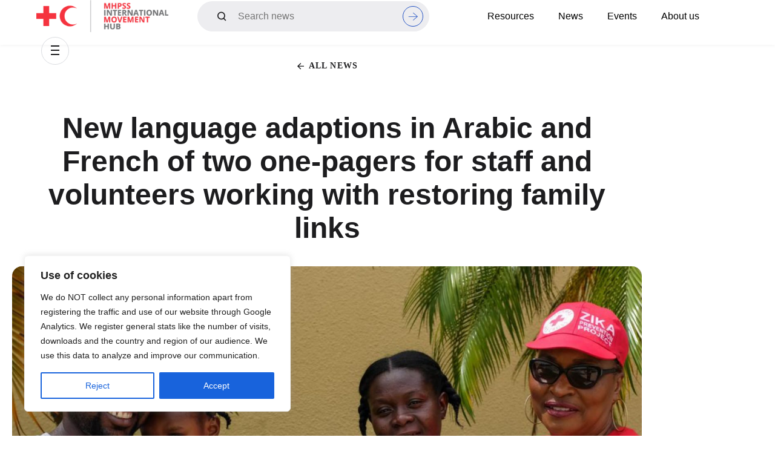

--- FILE ---
content_type: text/html; charset=UTF-8
request_url: https://pscentre.org/news/new-language-adaptions-in-arabic-and-french-of-one-pagers-for-staff-and-volunteers-navigating-restoring-family-links/
body_size: 30423
content:
<!doctype html>
<html dir="ltr" lang="en-US" prefix="og: https://ogp.me/ns#">
	<head>
		<meta charset="UTF-8">
		<meta name="viewport" content="width=device-width, initial-scale=1.0, minimum-scale=0.9, maximum-scale=1.0">
		<link rel="profile" href="https://gmpg.org/xfn/11">
		<title>New language adaptions in Arabic and French of two one-pagers for staff and volunteers working with restoring family links - MHPSS Hub</title>

		<!-- All in One SEO 4.9.3 - aioseo.com -->
	<meta name="description" content="During and after emergencies, people go missing. Recognizing the significance of supporting people in search of their missing loved ones, the PS Centre has published new language adaptions in Arabic and French of two RFL publications that provide guidance on supporting families." />
	<meta name="robots" content="max-image-preview:large" />
	<meta name="author" content="Jesper Guhle"/>
	<link rel="canonical" href="https://mhpsshub.org/news/new-language-adaptions-in-arabic-and-french-of-one-pagers-for-staff-and-volunteers-navigating-restoring-family-links/" />
	<meta name="generator" content="All in One SEO (AIOSEO) 4.9.3" />
		<meta property="og:locale" content="en_US" />
		<meta property="og:site_name" content="MHPSS Hub -" />
		<meta property="og:type" content="article" />
		<meta property="og:title" content="New language adaptions in Arabic and French of two one-pagers for staff and volunteers working with restoring family links - MHPSS Hub" />
		<meta property="og:description" content="During and after emergencies, people go missing. Recognizing the significance of supporting people in search of their missing loved ones, the PS Centre has published new language adaptions in Arabic and French of two RFL publications that provide guidance on supporting families." />
		<meta property="og:url" content="https://mhpsshub.org/news/new-language-adaptions-in-arabic-and-french-of-one-pagers-for-staff-and-volunteers-navigating-restoring-family-links/" />
		<meta property="og:image" content="https://mhpsshub.org/wp-content/uploads/2024/02/mhpss_logo.png" />
		<meta property="og:image:secure_url" content="https://mhpsshub.org/wp-content/uploads/2024/02/mhpss_logo.png" />
		<meta property="article:published_time" content="2023-06-12T10:20:50+00:00" />
		<meta property="article:modified_time" content="2023-11-07T13:14:49+00:00" />
		<meta name="twitter:card" content="summary_large_image" />
		<meta name="twitter:title" content="New language adaptions in Arabic and French of two one-pagers for staff and volunteers working with restoring family links - MHPSS Hub" />
		<meta name="twitter:description" content="During and after emergencies, people go missing. Recognizing the significance of supporting people in search of their missing loved ones, the PS Centre has published new language adaptions in Arabic and French of two RFL publications that provide guidance on supporting families." />
		<meta name="twitter:image" content="https://mhpsshub.org/wp-content/uploads/2024/02/mhpss_logo.png" />
		<script type="application/ld+json" class="aioseo-schema">
			{"@context":"https:\/\/schema.org","@graph":[{"@type":"BlogPosting","@id":"https:\/\/mhpsshub.org\/news\/new-language-adaptions-in-arabic-and-french-of-one-pagers-for-staff-and-volunteers-navigating-restoring-family-links\/#blogposting","name":"New language adaptions in Arabic and French of two one-pagers for staff and volunteers working with restoring family links - MHPSS Hub","headline":"New language adaptions in Arabic and French of two one-pagers for staff and volunteers working with restoring family links","author":{"@id":"https:\/\/mhpsshub.org\/news\/author\/jguhle\/#author"},"publisher":{"@id":"https:\/\/mhpsshub.org\/#organization"},"image":{"@type":"ImageObject","url":"https:\/\/mhpsshub.org\/wp-content\/uploads\/2023\/06\/rfl_image.jpg","width":2363,"height":1547},"datePublished":"2023-06-12T12:20:50+02:00","dateModified":"2023-11-07T14:14:49+01:00","inLanguage":"en-US","mainEntityOfPage":{"@id":"https:\/\/mhpsshub.org\/news\/new-language-adaptions-in-arabic-and-french-of-one-pagers-for-staff-and-volunteers-navigating-restoring-family-links\/#webpage"},"isPartOf":{"@id":"https:\/\/mhpsshub.org\/news\/new-language-adaptions-in-arabic-and-french-of-one-pagers-for-staff-and-volunteers-navigating-restoring-family-links\/#webpage"},"articleSection":"News"},{"@type":"BreadcrumbList","@id":"https:\/\/mhpsshub.org\/news\/new-language-adaptions-in-arabic-and-french-of-one-pagers-for-staff-and-volunteers-navigating-restoring-family-links\/#breadcrumblist","itemListElement":[{"@type":"ListItem","@id":"https:\/\/mhpsshub.org#listItem","position":1,"name":"Home","item":"https:\/\/mhpsshub.org","nextItem":{"@type":"ListItem","@id":"https:\/\/mhpsshub.org\/news\/category\/news\/#listItem","name":"News"}},{"@type":"ListItem","@id":"https:\/\/mhpsshub.org\/news\/category\/news\/#listItem","position":2,"name":"News","item":"https:\/\/mhpsshub.org\/news\/category\/news\/","nextItem":{"@type":"ListItem","@id":"https:\/\/mhpsshub.org\/news\/new-language-adaptions-in-arabic-and-french-of-one-pagers-for-staff-and-volunteers-navigating-restoring-family-links\/#listItem","name":"New language adaptions in Arabic and French of two one-pagers for staff and volunteers working with restoring family links"},"previousItem":{"@type":"ListItem","@id":"https:\/\/mhpsshub.org#listItem","name":"Home"}},{"@type":"ListItem","@id":"https:\/\/mhpsshub.org\/news\/new-language-adaptions-in-arabic-and-french-of-one-pagers-for-staff-and-volunteers-navigating-restoring-family-links\/#listItem","position":3,"name":"New language adaptions in Arabic and French of two one-pagers for staff and volunteers working with restoring family links","previousItem":{"@type":"ListItem","@id":"https:\/\/mhpsshub.org\/news\/category\/news\/#listItem","name":"News"}}]},{"@type":"Organization","@id":"https:\/\/mhpsshub.org\/#organization","name":"PS Centre","url":"https:\/\/mhpsshub.org\/","logo":{"@type":"ImageObject","url":"https:\/\/mhpsshub.org\/wp-content\/uploads\/2024\/02\/mhpss_logo.png","@id":"https:\/\/mhpsshub.org\/news\/new-language-adaptions-in-arabic-and-french-of-one-pagers-for-staff-and-volunteers-navigating-restoring-family-links\/#organizationLogo","width":560,"height":136},"image":{"@id":"https:\/\/mhpsshub.org\/news\/new-language-adaptions-in-arabic-and-french-of-one-pagers-for-staff-and-volunteers-navigating-restoring-family-links\/#organizationLogo"}},{"@type":"Person","@id":"https:\/\/mhpsshub.org\/news\/author\/jguhle\/#author","url":"https:\/\/mhpsshub.org\/news\/author\/jguhle\/","name":"Jesper Guhle"},{"@type":"WebPage","@id":"https:\/\/mhpsshub.org\/news\/new-language-adaptions-in-arabic-and-french-of-one-pagers-for-staff-and-volunteers-navigating-restoring-family-links\/#webpage","url":"https:\/\/mhpsshub.org\/news\/new-language-adaptions-in-arabic-and-french-of-one-pagers-for-staff-and-volunteers-navigating-restoring-family-links\/","name":"New language adaptions in Arabic and French of two one-pagers for staff and volunteers working with restoring family links - MHPSS Hub","description":"During and after emergencies, people go missing. Recognizing the significance of supporting people in search of their missing loved ones, the PS Centre has published new language adaptions in Arabic and French of two RFL publications that provide guidance on supporting families.","inLanguage":"en-US","isPartOf":{"@id":"https:\/\/mhpsshub.org\/#website"},"breadcrumb":{"@id":"https:\/\/mhpsshub.org\/news\/new-language-adaptions-in-arabic-and-french-of-one-pagers-for-staff-and-volunteers-navigating-restoring-family-links\/#breadcrumblist"},"author":{"@id":"https:\/\/mhpsshub.org\/news\/author\/jguhle\/#author"},"creator":{"@id":"https:\/\/mhpsshub.org\/news\/author\/jguhle\/#author"},"image":{"@type":"ImageObject","url":"https:\/\/mhpsshub.org\/wp-content\/uploads\/2023\/06\/rfl_image.jpg","@id":"https:\/\/mhpsshub.org\/news\/new-language-adaptions-in-arabic-and-french-of-one-pagers-for-staff-and-volunteers-navigating-restoring-family-links\/#mainImage","width":2363,"height":1547},"primaryImageOfPage":{"@id":"https:\/\/mhpsshub.org\/news\/new-language-adaptions-in-arabic-and-french-of-one-pagers-for-staff-and-volunteers-navigating-restoring-family-links\/#mainImage"},"datePublished":"2023-06-12T12:20:50+02:00","dateModified":"2023-11-07T14:14:49+01:00"},{"@type":"WebSite","@id":"https:\/\/mhpsshub.org\/#website","url":"https:\/\/mhpsshub.org\/","name":"PS Centre","inLanguage":"en-US","publisher":{"@id":"https:\/\/mhpsshub.org\/#organization"}}]}
		</script>
		<!-- All in One SEO -->

<link rel='dns-prefetch' href='//mhpsshub.org' />
<link rel="alternate" type="application/rss+xml" title="MHPSS Hub &raquo; Feed" href="https://mhpsshub.org/feed/" />
<link rel="alternate" type="application/rss+xml" title="MHPSS Hub &raquo; Comments Feed" href="https://mhpsshub.org/comments/feed/" />
<link rel="alternate" title="oEmbed (JSON)" type="application/json+oembed" href="https://mhpsshub.org/wp-json/oembed/1.0/embed?url=https%3A%2F%2Fmhpsshub.org%2Fnews%2Fnew-language-adaptions-in-arabic-and-french-of-one-pagers-for-staff-and-volunteers-navigating-restoring-family-links%2F" />
<link rel="alternate" title="oEmbed (XML)" type="text/xml+oembed" href="https://mhpsshub.org/wp-json/oembed/1.0/embed?url=https%3A%2F%2Fmhpsshub.org%2Fnews%2Fnew-language-adaptions-in-arabic-and-french-of-one-pagers-for-staff-and-volunteers-navigating-restoring-family-links%2F&#038;format=xml" />
		<!-- This site uses the Google Analytics by MonsterInsights plugin v9.11.1 - Using Analytics tracking - https://www.monsterinsights.com/ -->
							<script src="//www.googletagmanager.com/gtag/js?id=G-ZQ6S15J6KK"  data-cfasync="false" data-wpfc-render="false" async></script>
			<script data-cfasync="false" data-wpfc-render="false">
				var mi_version = '9.11.1';
				var mi_track_user = true;
				var mi_no_track_reason = '';
								var MonsterInsightsDefaultLocations = {"page_location":"https:\/\/mhpsshub.org\/news\/new-language-adaptions-in-arabic-and-french-of-one-pagers-for-staff-and-volunteers-navigating-restoring-family-links\/"};
								if ( typeof MonsterInsightsPrivacyGuardFilter === 'function' ) {
					var MonsterInsightsLocations = (typeof MonsterInsightsExcludeQuery === 'object') ? MonsterInsightsPrivacyGuardFilter( MonsterInsightsExcludeQuery ) : MonsterInsightsPrivacyGuardFilter( MonsterInsightsDefaultLocations );
				} else {
					var MonsterInsightsLocations = (typeof MonsterInsightsExcludeQuery === 'object') ? MonsterInsightsExcludeQuery : MonsterInsightsDefaultLocations;
				}

								var disableStrs = [
										'ga-disable-G-ZQ6S15J6KK',
									];

				/* Function to detect opted out users */
				function __gtagTrackerIsOptedOut() {
					for (var index = 0; index < disableStrs.length; index++) {
						if (document.cookie.indexOf(disableStrs[index] + '=true') > -1) {
							return true;
						}
					}

					return false;
				}

				/* Disable tracking if the opt-out cookie exists. */
				if (__gtagTrackerIsOptedOut()) {
					for (var index = 0; index < disableStrs.length; index++) {
						window[disableStrs[index]] = true;
					}
				}

				/* Opt-out function */
				function __gtagTrackerOptout() {
					for (var index = 0; index < disableStrs.length; index++) {
						document.cookie = disableStrs[index] + '=true; expires=Thu, 31 Dec 2099 23:59:59 UTC; path=/';
						window[disableStrs[index]] = true;
					}
				}

				if ('undefined' === typeof gaOptout) {
					function gaOptout() {
						__gtagTrackerOptout();
					}
				}
								window.dataLayer = window.dataLayer || [];

				window.MonsterInsightsDualTracker = {
					helpers: {},
					trackers: {},
				};
				if (mi_track_user) {
					function __gtagDataLayer() {
						dataLayer.push(arguments);
					}

					function __gtagTracker(type, name, parameters) {
						if (!parameters) {
							parameters = {};
						}

						if (parameters.send_to) {
							__gtagDataLayer.apply(null, arguments);
							return;
						}

						if (type === 'event') {
														parameters.send_to = monsterinsights_frontend.v4_id;
							var hookName = name;
							if (typeof parameters['event_category'] !== 'undefined') {
								hookName = parameters['event_category'] + ':' + name;
							}

							if (typeof MonsterInsightsDualTracker.trackers[hookName] !== 'undefined') {
								MonsterInsightsDualTracker.trackers[hookName](parameters);
							} else {
								__gtagDataLayer('event', name, parameters);
							}
							
						} else {
							__gtagDataLayer.apply(null, arguments);
						}
					}

					__gtagTracker('js', new Date());
					__gtagTracker('set', {
						'developer_id.dZGIzZG': true,
											});
					if ( MonsterInsightsLocations.page_location ) {
						__gtagTracker('set', MonsterInsightsLocations);
					}
										__gtagTracker('config', 'G-ZQ6S15J6KK', {"forceSSL":"true","link_attribution":"true"} );
										window.gtag = __gtagTracker;										(function () {
						/* https://developers.google.com/analytics/devguides/collection/analyticsjs/ */
						/* ga and __gaTracker compatibility shim. */
						var noopfn = function () {
							return null;
						};
						var newtracker = function () {
							return new Tracker();
						};
						var Tracker = function () {
							return null;
						};
						var p = Tracker.prototype;
						p.get = noopfn;
						p.set = noopfn;
						p.send = function () {
							var args = Array.prototype.slice.call(arguments);
							args.unshift('send');
							__gaTracker.apply(null, args);
						};
						var __gaTracker = function () {
							var len = arguments.length;
							if (len === 0) {
								return;
							}
							var f = arguments[len - 1];
							if (typeof f !== 'object' || f === null || typeof f.hitCallback !== 'function') {
								if ('send' === arguments[0]) {
									var hitConverted, hitObject = false, action;
									if ('event' === arguments[1]) {
										if ('undefined' !== typeof arguments[3]) {
											hitObject = {
												'eventAction': arguments[3],
												'eventCategory': arguments[2],
												'eventLabel': arguments[4],
												'value': arguments[5] ? arguments[5] : 1,
											}
										}
									}
									if ('pageview' === arguments[1]) {
										if ('undefined' !== typeof arguments[2]) {
											hitObject = {
												'eventAction': 'page_view',
												'page_path': arguments[2],
											}
										}
									}
									if (typeof arguments[2] === 'object') {
										hitObject = arguments[2];
									}
									if (typeof arguments[5] === 'object') {
										Object.assign(hitObject, arguments[5]);
									}
									if ('undefined' !== typeof arguments[1].hitType) {
										hitObject = arguments[1];
										if ('pageview' === hitObject.hitType) {
											hitObject.eventAction = 'page_view';
										}
									}
									if (hitObject) {
										action = 'timing' === arguments[1].hitType ? 'timing_complete' : hitObject.eventAction;
										hitConverted = mapArgs(hitObject);
										__gtagTracker('event', action, hitConverted);
									}
								}
								return;
							}

							function mapArgs(args) {
								var arg, hit = {};
								var gaMap = {
									'eventCategory': 'event_category',
									'eventAction': 'event_action',
									'eventLabel': 'event_label',
									'eventValue': 'event_value',
									'nonInteraction': 'non_interaction',
									'timingCategory': 'event_category',
									'timingVar': 'name',
									'timingValue': 'value',
									'timingLabel': 'event_label',
									'page': 'page_path',
									'location': 'page_location',
									'title': 'page_title',
									'referrer' : 'page_referrer',
								};
								for (arg in args) {
																		if (!(!args.hasOwnProperty(arg) || !gaMap.hasOwnProperty(arg))) {
										hit[gaMap[arg]] = args[arg];
									} else {
										hit[arg] = args[arg];
									}
								}
								return hit;
							}

							try {
								f.hitCallback();
							} catch (ex) {
							}
						};
						__gaTracker.create = newtracker;
						__gaTracker.getByName = newtracker;
						__gaTracker.getAll = function () {
							return [];
						};
						__gaTracker.remove = noopfn;
						__gaTracker.loaded = true;
						window['__gaTracker'] = __gaTracker;
					})();
									} else {
										console.log("");
					(function () {
						function __gtagTracker() {
							return null;
						}

						window['__gtagTracker'] = __gtagTracker;
						window['gtag'] = __gtagTracker;
					})();
									}
			</script>
							<!-- / Google Analytics by MonsterInsights -->
		<style id='wp-img-auto-sizes-contain-inline-css'>
img:is([sizes=auto i],[sizes^="auto," i]){contain-intrinsic-size:3000px 1500px}
/*# sourceURL=wp-img-auto-sizes-contain-inline-css */
</style>
<link rel='stylesheet' id='mec-select2-style-css' href='https://mhpsshub.org/wp-content/plugins/modern-events-calendar/assets/packages/select2/select2.min.css?ver=7.20.0' media='all' />
<link rel='stylesheet' id='mec-font-icons-css' href='https://mhpsshub.org/wp-content/plugins/modern-events-calendar/assets/css/iconfonts.css?ver=7.20.0' media='all' />
<link rel='stylesheet' id='mec-frontend-style-css' href='https://mhpsshub.org/wp-content/plugins/modern-events-calendar/assets/css/frontend.min.css?ver=7.20.0' media='all' />
<link rel='stylesheet' id='mec-tooltip-style-css' href='https://mhpsshub.org/wp-content/plugins/modern-events-calendar/assets/packages/tooltip/tooltip.css?ver=7.20.0' media='all' />
<link rel='stylesheet' id='mec-tooltip-shadow-style-css' href='https://mhpsshub.org/wp-content/plugins/modern-events-calendar/assets/packages/tooltip/tooltipster-sideTip-shadow.min.css?ver=7.20.0' media='all' />
<link rel='stylesheet' id='featherlight-css' href='https://mhpsshub.org/wp-content/plugins/modern-events-calendar/assets/packages/featherlight/featherlight.css?ver=7.20.0' media='all' />
<link rel='stylesheet' id='mec-lity-style-css' href='https://mhpsshub.org/wp-content/plugins/modern-events-calendar/assets/packages/lity/lity.min.css?ver=7.20.0' media='all' />
<link rel='stylesheet' id='mec-general-calendar-style-css' href='https://mhpsshub.org/wp-content/plugins/modern-events-calendar/assets/css/mec-general-calendar.css?ver=7.20.0' media='all' />
<style id='wp-emoji-styles-inline-css'>

	img.wp-smiley, img.emoji {
		display: inline !important;
		border: none !important;
		box-shadow: none !important;
		height: 1em !important;
		width: 1em !important;
		margin: 0 0.07em !important;
		vertical-align: -0.1em !important;
		background: none !important;
		padding: 0 !important;
	}
/*# sourceURL=wp-emoji-styles-inline-css */
</style>
<link rel='stylesheet' id='aioseo/css/src/vue/standalone/blocks/table-of-contents/global.scss-css' href='https://mhpsshub.org/wp-content/plugins/all-in-one-seo-pack/dist/Lite/assets/css/table-of-contents/global.e90f6d47.css?ver=4.9.3' media='all' />
<style id='global-styles-inline-css'>
:root{--wp--preset--aspect-ratio--square: 1;--wp--preset--aspect-ratio--4-3: 4/3;--wp--preset--aspect-ratio--3-4: 3/4;--wp--preset--aspect-ratio--3-2: 3/2;--wp--preset--aspect-ratio--2-3: 2/3;--wp--preset--aspect-ratio--16-9: 16/9;--wp--preset--aspect-ratio--9-16: 9/16;--wp--preset--color--black: #000000;--wp--preset--color--cyan-bluish-gray: #abb8c3;--wp--preset--color--white: #ffffff;--wp--preset--color--pale-pink: #f78da7;--wp--preset--color--vivid-red: #cf2e2e;--wp--preset--color--luminous-vivid-orange: #ff6900;--wp--preset--color--luminous-vivid-amber: #fcb900;--wp--preset--color--light-green-cyan: #7bdcb5;--wp--preset--color--vivid-green-cyan: #00d084;--wp--preset--color--pale-cyan-blue: #8ed1fc;--wp--preset--color--vivid-cyan-blue: #0693e3;--wp--preset--color--vivid-purple: #9b51e0;--wp--preset--gradient--vivid-cyan-blue-to-vivid-purple: linear-gradient(135deg,rgb(6,147,227) 0%,rgb(155,81,224) 100%);--wp--preset--gradient--light-green-cyan-to-vivid-green-cyan: linear-gradient(135deg,rgb(122,220,180) 0%,rgb(0,208,130) 100%);--wp--preset--gradient--luminous-vivid-amber-to-luminous-vivid-orange: linear-gradient(135deg,rgb(252,185,0) 0%,rgb(255,105,0) 100%);--wp--preset--gradient--luminous-vivid-orange-to-vivid-red: linear-gradient(135deg,rgb(255,105,0) 0%,rgb(207,46,46) 100%);--wp--preset--gradient--very-light-gray-to-cyan-bluish-gray: linear-gradient(135deg,rgb(238,238,238) 0%,rgb(169,184,195) 100%);--wp--preset--gradient--cool-to-warm-spectrum: linear-gradient(135deg,rgb(74,234,220) 0%,rgb(151,120,209) 20%,rgb(207,42,186) 40%,rgb(238,44,130) 60%,rgb(251,105,98) 80%,rgb(254,248,76) 100%);--wp--preset--gradient--blush-light-purple: linear-gradient(135deg,rgb(255,206,236) 0%,rgb(152,150,240) 100%);--wp--preset--gradient--blush-bordeaux: linear-gradient(135deg,rgb(254,205,165) 0%,rgb(254,45,45) 50%,rgb(107,0,62) 100%);--wp--preset--gradient--luminous-dusk: linear-gradient(135deg,rgb(255,203,112) 0%,rgb(199,81,192) 50%,rgb(65,88,208) 100%);--wp--preset--gradient--pale-ocean: linear-gradient(135deg,rgb(255,245,203) 0%,rgb(182,227,212) 50%,rgb(51,167,181) 100%);--wp--preset--gradient--electric-grass: linear-gradient(135deg,rgb(202,248,128) 0%,rgb(113,206,126) 100%);--wp--preset--gradient--midnight: linear-gradient(135deg,rgb(2,3,129) 0%,rgb(40,116,252) 100%);--wp--preset--font-size--small: 13px;--wp--preset--font-size--medium: 20px;--wp--preset--font-size--large: 36px;--wp--preset--font-size--x-large: 42px;--wp--preset--spacing--20: 0.44rem;--wp--preset--spacing--30: 0.67rem;--wp--preset--spacing--40: 1rem;--wp--preset--spacing--50: 1.5rem;--wp--preset--spacing--60: 2.25rem;--wp--preset--spacing--70: 3.38rem;--wp--preset--spacing--80: 5.06rem;--wp--preset--shadow--natural: 6px 6px 9px rgba(0, 0, 0, 0.2);--wp--preset--shadow--deep: 12px 12px 50px rgba(0, 0, 0, 0.4);--wp--preset--shadow--sharp: 6px 6px 0px rgba(0, 0, 0, 0.2);--wp--preset--shadow--outlined: 6px 6px 0px -3px rgb(255, 255, 255), 6px 6px rgb(0, 0, 0);--wp--preset--shadow--crisp: 6px 6px 0px rgb(0, 0, 0);}:root { --wp--style--global--content-size: 800px;--wp--style--global--wide-size: 1200px; }:where(body) { margin: 0; }.wp-site-blocks > .alignleft { float: left; margin-right: 2em; }.wp-site-blocks > .alignright { float: right; margin-left: 2em; }.wp-site-blocks > .aligncenter { justify-content: center; margin-left: auto; margin-right: auto; }:where(.wp-site-blocks) > * { margin-block-start: 24px; margin-block-end: 0; }:where(.wp-site-blocks) > :first-child { margin-block-start: 0; }:where(.wp-site-blocks) > :last-child { margin-block-end: 0; }:root { --wp--style--block-gap: 24px; }:root :where(.is-layout-flow) > :first-child{margin-block-start: 0;}:root :where(.is-layout-flow) > :last-child{margin-block-end: 0;}:root :where(.is-layout-flow) > *{margin-block-start: 24px;margin-block-end: 0;}:root :where(.is-layout-constrained) > :first-child{margin-block-start: 0;}:root :where(.is-layout-constrained) > :last-child{margin-block-end: 0;}:root :where(.is-layout-constrained) > *{margin-block-start: 24px;margin-block-end: 0;}:root :where(.is-layout-flex){gap: 24px;}:root :where(.is-layout-grid){gap: 24px;}.is-layout-flow > .alignleft{float: left;margin-inline-start: 0;margin-inline-end: 2em;}.is-layout-flow > .alignright{float: right;margin-inline-start: 2em;margin-inline-end: 0;}.is-layout-flow > .aligncenter{margin-left: auto !important;margin-right: auto !important;}.is-layout-constrained > .alignleft{float: left;margin-inline-start: 0;margin-inline-end: 2em;}.is-layout-constrained > .alignright{float: right;margin-inline-start: 2em;margin-inline-end: 0;}.is-layout-constrained > .aligncenter{margin-left: auto !important;margin-right: auto !important;}.is-layout-constrained > :where(:not(.alignleft):not(.alignright):not(.alignfull)){max-width: var(--wp--style--global--content-size);margin-left: auto !important;margin-right: auto !important;}.is-layout-constrained > .alignwide{max-width: var(--wp--style--global--wide-size);}body .is-layout-flex{display: flex;}.is-layout-flex{flex-wrap: wrap;align-items: center;}.is-layout-flex > :is(*, div){margin: 0;}body .is-layout-grid{display: grid;}.is-layout-grid > :is(*, div){margin: 0;}body{padding-top: 0px;padding-right: 0px;padding-bottom: 0px;padding-left: 0px;}a:where(:not(.wp-element-button)){text-decoration: underline;}:root :where(.wp-element-button, .wp-block-button__link){background-color: #32373c;border-width: 0;color: #fff;font-family: inherit;font-size: inherit;font-style: inherit;font-weight: inherit;letter-spacing: inherit;line-height: inherit;padding-top: calc(0.667em + 2px);padding-right: calc(1.333em + 2px);padding-bottom: calc(0.667em + 2px);padding-left: calc(1.333em + 2px);text-decoration: none;text-transform: inherit;}.has-black-color{color: var(--wp--preset--color--black) !important;}.has-cyan-bluish-gray-color{color: var(--wp--preset--color--cyan-bluish-gray) !important;}.has-white-color{color: var(--wp--preset--color--white) !important;}.has-pale-pink-color{color: var(--wp--preset--color--pale-pink) !important;}.has-vivid-red-color{color: var(--wp--preset--color--vivid-red) !important;}.has-luminous-vivid-orange-color{color: var(--wp--preset--color--luminous-vivid-orange) !important;}.has-luminous-vivid-amber-color{color: var(--wp--preset--color--luminous-vivid-amber) !important;}.has-light-green-cyan-color{color: var(--wp--preset--color--light-green-cyan) !important;}.has-vivid-green-cyan-color{color: var(--wp--preset--color--vivid-green-cyan) !important;}.has-pale-cyan-blue-color{color: var(--wp--preset--color--pale-cyan-blue) !important;}.has-vivid-cyan-blue-color{color: var(--wp--preset--color--vivid-cyan-blue) !important;}.has-vivid-purple-color{color: var(--wp--preset--color--vivid-purple) !important;}.has-black-background-color{background-color: var(--wp--preset--color--black) !important;}.has-cyan-bluish-gray-background-color{background-color: var(--wp--preset--color--cyan-bluish-gray) !important;}.has-white-background-color{background-color: var(--wp--preset--color--white) !important;}.has-pale-pink-background-color{background-color: var(--wp--preset--color--pale-pink) !important;}.has-vivid-red-background-color{background-color: var(--wp--preset--color--vivid-red) !important;}.has-luminous-vivid-orange-background-color{background-color: var(--wp--preset--color--luminous-vivid-orange) !important;}.has-luminous-vivid-amber-background-color{background-color: var(--wp--preset--color--luminous-vivid-amber) !important;}.has-light-green-cyan-background-color{background-color: var(--wp--preset--color--light-green-cyan) !important;}.has-vivid-green-cyan-background-color{background-color: var(--wp--preset--color--vivid-green-cyan) !important;}.has-pale-cyan-blue-background-color{background-color: var(--wp--preset--color--pale-cyan-blue) !important;}.has-vivid-cyan-blue-background-color{background-color: var(--wp--preset--color--vivid-cyan-blue) !important;}.has-vivid-purple-background-color{background-color: var(--wp--preset--color--vivid-purple) !important;}.has-black-border-color{border-color: var(--wp--preset--color--black) !important;}.has-cyan-bluish-gray-border-color{border-color: var(--wp--preset--color--cyan-bluish-gray) !important;}.has-white-border-color{border-color: var(--wp--preset--color--white) !important;}.has-pale-pink-border-color{border-color: var(--wp--preset--color--pale-pink) !important;}.has-vivid-red-border-color{border-color: var(--wp--preset--color--vivid-red) !important;}.has-luminous-vivid-orange-border-color{border-color: var(--wp--preset--color--luminous-vivid-orange) !important;}.has-luminous-vivid-amber-border-color{border-color: var(--wp--preset--color--luminous-vivid-amber) !important;}.has-light-green-cyan-border-color{border-color: var(--wp--preset--color--light-green-cyan) !important;}.has-vivid-green-cyan-border-color{border-color: var(--wp--preset--color--vivid-green-cyan) !important;}.has-pale-cyan-blue-border-color{border-color: var(--wp--preset--color--pale-cyan-blue) !important;}.has-vivid-cyan-blue-border-color{border-color: var(--wp--preset--color--vivid-cyan-blue) !important;}.has-vivid-purple-border-color{border-color: var(--wp--preset--color--vivid-purple) !important;}.has-vivid-cyan-blue-to-vivid-purple-gradient-background{background: var(--wp--preset--gradient--vivid-cyan-blue-to-vivid-purple) !important;}.has-light-green-cyan-to-vivid-green-cyan-gradient-background{background: var(--wp--preset--gradient--light-green-cyan-to-vivid-green-cyan) !important;}.has-luminous-vivid-amber-to-luminous-vivid-orange-gradient-background{background: var(--wp--preset--gradient--luminous-vivid-amber-to-luminous-vivid-orange) !important;}.has-luminous-vivid-orange-to-vivid-red-gradient-background{background: var(--wp--preset--gradient--luminous-vivid-orange-to-vivid-red) !important;}.has-very-light-gray-to-cyan-bluish-gray-gradient-background{background: var(--wp--preset--gradient--very-light-gray-to-cyan-bluish-gray) !important;}.has-cool-to-warm-spectrum-gradient-background{background: var(--wp--preset--gradient--cool-to-warm-spectrum) !important;}.has-blush-light-purple-gradient-background{background: var(--wp--preset--gradient--blush-light-purple) !important;}.has-blush-bordeaux-gradient-background{background: var(--wp--preset--gradient--blush-bordeaux) !important;}.has-luminous-dusk-gradient-background{background: var(--wp--preset--gradient--luminous-dusk) !important;}.has-pale-ocean-gradient-background{background: var(--wp--preset--gradient--pale-ocean) !important;}.has-electric-grass-gradient-background{background: var(--wp--preset--gradient--electric-grass) !important;}.has-midnight-gradient-background{background: var(--wp--preset--gradient--midnight) !important;}.has-small-font-size{font-size: var(--wp--preset--font-size--small) !important;}.has-medium-font-size{font-size: var(--wp--preset--font-size--medium) !important;}.has-large-font-size{font-size: var(--wp--preset--font-size--large) !important;}.has-x-large-font-size{font-size: var(--wp--preset--font-size--x-large) !important;}
:root :where(.wp-block-pullquote){font-size: 1.5em;line-height: 1.6;}
/*# sourceURL=global-styles-inline-css */
</style>
<link rel='stylesheet' id='twe-preview-css' href='https://mhpsshub.org/wp-content/plugins/3r-elementor-timeline-widget/assets/css/style.css?ver=6.9' media='all' />
<link rel='stylesheet' id='qi-addons-for-elementor-premium-helper-parts-style-css' href='https://mhpsshub.org/wp-content/plugins/qi-addons-for-elementor-premium/assets/css/helper-parts.min.css?ver=1.9.1' media='all' />
<link rel='stylesheet' id='qi-addons-for-elementor-style-css' href='https://mhpsshub.org/wp-content/plugins/qi-addons-for-elementor/assets/css/main.min.css?ver=1.9.5' media='all' />
<link rel='stylesheet' id='qi-addons-for-elementor-premium-style-css' href='https://mhpsshub.org/wp-content/plugins/qi-addons-for-elementor-premium/assets/css/main.min.css?ver=1.9.1' media='all' />
<link rel='stylesheet' id='qi-addons-for-elementor-grid-style-css' href='https://mhpsshub.org/wp-content/plugins/qi-addons-for-elementor/assets/css/grid.min.css?ver=1.9.5' media='all' />
<link rel='stylesheet' id='qi-addons-for-elementor-helper-parts-style-css' href='https://mhpsshub.org/wp-content/plugins/qi-addons-for-elementor/assets/css/helper-parts.min.css?ver=1.9.5' media='all' />
<link rel='stylesheet' id='hello-elementor-css' href='https://mhpsshub.org/wp-content/themes/hello-elementor/style.min.css?ver=3.3.0' media='all' />
<link rel='stylesheet' id='hello-elementor-theme-style-css' href='https://mhpsshub.org/wp-content/themes/hello-elementor/theme.min.css?ver=3.3.0' media='all' />
<link rel='stylesheet' id='hello-elementor-header-footer-css' href='https://mhpsshub.org/wp-content/themes/hello-elementor/header-footer.min.css?ver=3.3.0' media='all' />
<link rel='stylesheet' id='elementor-frontend-css' href='https://mhpsshub.org/wp-content/uploads/elementor/css/custom-frontend.min.css?ver=1768396928' media='all' />
<link rel='stylesheet' id='elementor-post-5-css' href='https://mhpsshub.org/wp-content/uploads/elementor/css/post-5.css?ver=1768396928' media='all' />
<link rel='stylesheet' id='widget-image-css' href='https://mhpsshub.org/wp-content/plugins/elementor/assets/css/widget-image.min.css?ver=3.34.1' media='all' />
<link rel='stylesheet' id='widget-nav-menu-css' href='https://mhpsshub.org/wp-content/uploads/elementor/css/custom-pro-widget-nav-menu.min.css?ver=1768396928' media='all' />
<link rel='stylesheet' id='widget-heading-css' href='https://mhpsshub.org/wp-content/plugins/elementor/assets/css/widget-heading.min.css?ver=3.34.1' media='all' />
<link rel='stylesheet' id='widget-post-info-css' href='https://mhpsshub.org/wp-content/plugins/elementor-pro/assets/css/widget-post-info.min.css?ver=3.34.0' media='all' />
<link rel='stylesheet' id='widget-icon-list-css' href='https://mhpsshub.org/wp-content/uploads/elementor/css/custom-widget-icon-list.min.css?ver=1768396928' media='all' />
<link rel='stylesheet' id='elementor-icons-shared-0-css' href='https://mhpsshub.org/wp-content/plugins/elementor/assets/lib/font-awesome/css/fontawesome.min.css?ver=5.15.3' media='all' />
<link rel='stylesheet' id='elementor-icons-fa-regular-css' href='https://mhpsshub.org/wp-content/plugins/elementor/assets/lib/font-awesome/css/regular.min.css?ver=5.15.3' media='all' />
<link rel='stylesheet' id='elementor-icons-fa-solid-css' href='https://mhpsshub.org/wp-content/plugins/elementor/assets/lib/font-awesome/css/solid.min.css?ver=5.15.3' media='all' />
<link rel='stylesheet' id='widget-loop-common-css' href='https://mhpsshub.org/wp-content/plugins/elementor-pro/assets/css/widget-loop-common.min.css?ver=3.34.0' media='all' />
<link rel='stylesheet' id='widget-loop-grid-css' href='https://mhpsshub.org/wp-content/uploads/elementor/css/custom-pro-widget-loop-grid.min.css?ver=1768396928' media='all' />
<link rel='stylesheet' id='elementor-icons-css' href='https://mhpsshub.org/wp-content/plugins/elementor/assets/lib/eicons/css/elementor-icons.min.css?ver=5.45.0' media='all' />
<link rel='stylesheet' id='font-awesome-5-all-css' href='https://mhpsshub.org/wp-content/plugins/elementor/assets/lib/font-awesome/css/all.min.css?ver=3.34.1' media='all' />
<link rel='stylesheet' id='font-awesome-4-shim-css' href='https://mhpsshub.org/wp-content/plugins/elementor/assets/lib/font-awesome/css/v4-shims.min.css?ver=3.34.1' media='all' />
<link rel='stylesheet' id='elementor-post-1792-css' href='https://mhpsshub.org/wp-content/uploads/elementor/css/post-1792.css?ver=1768397801' media='all' />
<link rel='stylesheet' id='elementor-post-1101-css' href='https://mhpsshub.org/wp-content/uploads/elementor/css/post-1101.css?ver=1768396928' media='all' />
<link rel='stylesheet' id='elementor-post-2109-css' href='https://mhpsshub.org/wp-content/uploads/elementor/css/post-2109.css?ver=1768396993' media='all' />
<link rel='stylesheet' id='swiper-css' href='https://mhpsshub.org/wp-content/plugins/qi-addons-for-elementor/assets/plugins/swiper/8.4.5/swiper.min.css?ver=8.4.5' media='all' />
<link rel='stylesheet' id='mec-single-builder-css' href='https://mhpsshub.org/wp-content/plugins/mec-single-builder/inc/frontend/css/mec-single-builder-frontend.css?ver=1.10.5' media='all' />
<link rel='stylesheet' id='hello_style_fancybox-css' href='https://mhpsshub.org/wp-content/themes/hello-elementor-child/fancybox/jquery.fancybox.css?v=2.1.7&#038;ver=6.9' media='all' />
<link rel='stylesheet' id='bootstrap-css' href='https://mhpsshub.org/wp-content/themes/hello-elementor-child/assets/css/bootstrap.min.css?ver=6.9' media='all' />
<link rel='stylesheet' id='hello-elementor-child-style-css' href='https://mhpsshub.org/wp-content/themes/hello-elementor-child/style.css?ver=2.0.0' media='all' />
<link rel='stylesheet' id='elementor-gf-local-opensans-css' href='https://mhpsshub.org/wp-content/uploads/elementor/google-fonts/css/opensans.css?ver=1742997974' media='all' />
<link rel='stylesheet' id='elementor-gf-local-montserrat-css' href='https://mhpsshub.org/wp-content/uploads/elementor/google-fonts/css/montserrat.css?ver=1742997995' media='all' />
<link rel='stylesheet' id='elementor-gf-local-roboto-css' href='https://mhpsshub.org/wp-content/uploads/elementor/google-fonts/css/roboto.css?ver=1742998032' media='all' />
<script src="https://mhpsshub.org/wp-includes/js/jquery/jquery.min.js?ver=3.7.1" id="jquery-core-js"></script>
<script src="https://mhpsshub.org/wp-includes/js/jquery/jquery-migrate.min.js?ver=3.4.1" id="jquery-migrate-js"></script>
<script id="cookie-law-info-js-extra">
var _ckyConfig = {"_ipData":[],"_assetsURL":"https://mhpsshub.org/wp-content/plugins/cookie-law-info/lite/frontend/images/","_publicURL":"https://mhpsshub.org","_expiry":"365","_categories":[{"name":"Necessary","slug":"necessary","isNecessary":true,"ccpaDoNotSell":true,"cookies":[],"active":true,"defaultConsent":{"gdpr":true,"ccpa":true}},{"name":"Functional","slug":"functional","isNecessary":false,"ccpaDoNotSell":true,"cookies":[],"active":true,"defaultConsent":{"gdpr":false,"ccpa":false}},{"name":"Analytics","slug":"analytics","isNecessary":false,"ccpaDoNotSell":true,"cookies":[],"active":true,"defaultConsent":{"gdpr":false,"ccpa":false}},{"name":"Performance","slug":"performance","isNecessary":false,"ccpaDoNotSell":true,"cookies":[],"active":true,"defaultConsent":{"gdpr":false,"ccpa":false}},{"name":"Advertisement","slug":"advertisement","isNecessary":false,"ccpaDoNotSell":true,"cookies":[],"active":true,"defaultConsent":{"gdpr":false,"ccpa":false}}],"_activeLaw":"gdpr","_rootDomain":"","_block":"1","_showBanner":"1","_bannerConfig":{"settings":{"type":"box","preferenceCenterType":"popup","position":"bottom-left","applicableLaw":"gdpr"},"behaviours":{"reloadBannerOnAccept":false,"loadAnalyticsByDefault":false,"animations":{"onLoad":"animate","onHide":"sticky"}},"config":{"revisitConsent":{"status":false,"tag":"revisit-consent","position":"bottom-left","meta":{"url":"#"},"styles":{"background-color":"#0056A7"},"elements":{"title":{"type":"text","tag":"revisit-consent-title","status":true,"styles":{"color":"#0056a7"}}}},"preferenceCenter":{"toggle":{"status":true,"tag":"detail-category-toggle","type":"toggle","states":{"active":{"styles":{"background-color":"#1863DC"}},"inactive":{"styles":{"background-color":"#D0D5D2"}}}}},"categoryPreview":{"status":false,"toggle":{"status":true,"tag":"detail-category-preview-toggle","type":"toggle","states":{"active":{"styles":{"background-color":"#1863DC"}},"inactive":{"styles":{"background-color":"#D0D5D2"}}}}},"videoPlaceholder":{"status":true,"styles":{"background-color":"#000000","border-color":"#000000","color":"#ffffff"}},"readMore":{"status":false,"tag":"readmore-button","type":"link","meta":{"noFollow":true,"newTab":true},"styles":{"color":"#1863DC","background-color":"transparent","border-color":"transparent"}},"showMore":{"status":true,"tag":"show-desc-button","type":"button","styles":{"color":"#1863DC"}},"showLess":{"status":true,"tag":"hide-desc-button","type":"button","styles":{"color":"#1863DC"}},"alwaysActive":{"status":true,"tag":"always-active","styles":{"color":"#008000"}},"manualLinks":{"status":true,"tag":"manual-links","type":"link","styles":{"color":"#1863DC"}},"auditTable":{"status":true},"optOption":{"status":true,"toggle":{"status":true,"tag":"optout-option-toggle","type":"toggle","states":{"active":{"styles":{"background-color":"#1863dc"}},"inactive":{"styles":{"background-color":"#FFFFFF"}}}}}}},"_version":"3.3.9.1","_logConsent":"1","_tags":[{"tag":"accept-button","styles":{"color":"#FFFFFF","background-color":"#1863DC","border-color":"#1863DC"}},{"tag":"reject-button","styles":{"color":"#1863DC","background-color":"transparent","border-color":"#1863DC"}},{"tag":"settings-button","styles":{"color":"#1863DC","background-color":"transparent","border-color":"#1863DC"}},{"tag":"readmore-button","styles":{"color":"#1863DC","background-color":"transparent","border-color":"transparent"}},{"tag":"donotsell-button","styles":{"color":"#1863DC","background-color":"transparent","border-color":"transparent"}},{"tag":"show-desc-button","styles":{"color":"#1863DC"}},{"tag":"hide-desc-button","styles":{"color":"#1863DC"}},{"tag":"cky-always-active","styles":[]},{"tag":"cky-link","styles":[]},{"tag":"accept-button","styles":{"color":"#FFFFFF","background-color":"#1863DC","border-color":"#1863DC"}},{"tag":"revisit-consent","styles":{"background-color":"#0056A7"}}],"_shortCodes":[{"key":"cky_readmore","content":"\u003Ca href=\"#\" class=\"cky-policy\" aria-label=\"Cookie Policy\" target=\"_blank\" rel=\"noopener\" data-cky-tag=\"readmore-button\"\u003ECookie Policy\u003C/a\u003E","tag":"readmore-button","status":false,"attributes":{"rel":"nofollow","target":"_blank"}},{"key":"cky_show_desc","content":"\u003Cbutton class=\"cky-show-desc-btn\" data-cky-tag=\"show-desc-button\" aria-label=\"Show more\"\u003EShow more\u003C/button\u003E","tag":"show-desc-button","status":true,"attributes":[]},{"key":"cky_hide_desc","content":"\u003Cbutton class=\"cky-show-desc-btn\" data-cky-tag=\"hide-desc-button\" aria-label=\"Show less\"\u003EShow less\u003C/button\u003E","tag":"hide-desc-button","status":true,"attributes":[]},{"key":"cky_optout_show_desc","content":"[cky_optout_show_desc]","tag":"optout-show-desc-button","status":true,"attributes":[]},{"key":"cky_optout_hide_desc","content":"[cky_optout_hide_desc]","tag":"optout-hide-desc-button","status":true,"attributes":[]},{"key":"cky_category_toggle_label","content":"[cky_{{status}}_category_label] [cky_preference_{{category_slug}}_title]","tag":"","status":true,"attributes":[]},{"key":"cky_enable_category_label","content":"Enable","tag":"","status":true,"attributes":[]},{"key":"cky_disable_category_label","content":"Disable","tag":"","status":true,"attributes":[]},{"key":"cky_video_placeholder","content":"\u003Cdiv class=\"video-placeholder-normal\" data-cky-tag=\"video-placeholder\" id=\"[UNIQUEID]\"\u003E\u003Cp class=\"video-placeholder-text-normal\" data-cky-tag=\"placeholder-title\"\u003EPlease accept cookies to access this content\u003C/p\u003E\u003C/div\u003E","tag":"","status":true,"attributes":[]},{"key":"cky_enable_optout_label","content":"Enable","tag":"","status":true,"attributes":[]},{"key":"cky_disable_optout_label","content":"Disable","tag":"","status":true,"attributes":[]},{"key":"cky_optout_toggle_label","content":"[cky_{{status}}_optout_label] [cky_optout_option_title]","tag":"","status":true,"attributes":[]},{"key":"cky_optout_option_title","content":"Do Not Sell or Share My Personal Information","tag":"","status":true,"attributes":[]},{"key":"cky_optout_close_label","content":"Close","tag":"","status":true,"attributes":[]},{"key":"cky_preference_close_label","content":"Close","tag":"","status":true,"attributes":[]}],"_rtl":"","_language":"en","_providersToBlock":[]};
var _ckyStyles = {"css":".cky-overlay{background: #000000; opacity: 0.4; position: fixed; top: 0; left: 0; width: 100%; height: 100%; z-index: 99999999;}.cky-hide{display: none;}.cky-btn-revisit-wrapper{display: flex; align-items: center; justify-content: center; background: #0056a7; width: 45px; height: 45px; border-radius: 50%; position: fixed; z-index: 999999; cursor: pointer;}.cky-revisit-bottom-left{bottom: 15px; left: 15px;}.cky-revisit-bottom-right{bottom: 15px; right: 15px;}.cky-btn-revisit-wrapper .cky-btn-revisit{display: flex; align-items: center; justify-content: center; background: none; border: none; cursor: pointer; position: relative; margin: 0; padding: 0;}.cky-btn-revisit-wrapper .cky-btn-revisit img{max-width: fit-content; margin: 0; height: 30px; width: 30px;}.cky-revisit-bottom-left:hover::before{content: attr(data-tooltip); position: absolute; background: #4e4b66; color: #ffffff; left: calc(100% + 7px); font-size: 12px; line-height: 16px; width: max-content; padding: 4px 8px; border-radius: 4px;}.cky-revisit-bottom-left:hover::after{position: absolute; content: \"\"; border: 5px solid transparent; left: calc(100% + 2px); border-left-width: 0; border-right-color: #4e4b66;}.cky-revisit-bottom-right:hover::before{content: attr(data-tooltip); position: absolute; background: #4e4b66; color: #ffffff; right: calc(100% + 7px); font-size: 12px; line-height: 16px; width: max-content; padding: 4px 8px; border-radius: 4px;}.cky-revisit-bottom-right:hover::after{position: absolute; content: \"\"; border: 5px solid transparent; right: calc(100% + 2px); border-right-width: 0; border-left-color: #4e4b66;}.cky-revisit-hide{display: none;}.cky-consent-container{position: fixed; width: 440px; box-sizing: border-box; z-index: 9999999; border-radius: 6px;}.cky-consent-container .cky-consent-bar{background: #ffffff; border: 1px solid; padding: 20px 26px; box-shadow: 0 -1px 10px 0 #acabab4d; border-radius: 6px;}.cky-box-bottom-left{bottom: 40px; left: 40px;}.cky-box-bottom-right{bottom: 40px; right: 40px;}.cky-box-top-left{top: 40px; left: 40px;}.cky-box-top-right{top: 40px; right: 40px;}.cky-custom-brand-logo-wrapper .cky-custom-brand-logo{width: 100px; height: auto; margin: 0 0 12px 0;}.cky-notice .cky-title{color: #212121; font-weight: 700; font-size: 18px; line-height: 24px; margin: 0 0 12px 0;}.cky-notice-des *,.cky-preference-content-wrapper *,.cky-accordion-header-des *,.cky-gpc-wrapper .cky-gpc-desc *{font-size: 14px;}.cky-notice-des{color: #212121; font-size: 14px; line-height: 24px; font-weight: 400;}.cky-notice-des img{height: 25px; width: 25px;}.cky-consent-bar .cky-notice-des p,.cky-gpc-wrapper .cky-gpc-desc p,.cky-preference-body-wrapper .cky-preference-content-wrapper p,.cky-accordion-header-wrapper .cky-accordion-header-des p,.cky-cookie-des-table li div:last-child p{color: inherit; margin-top: 0; overflow-wrap: break-word;}.cky-notice-des P:last-child,.cky-preference-content-wrapper p:last-child,.cky-cookie-des-table li div:last-child p:last-child,.cky-gpc-wrapper .cky-gpc-desc p:last-child{margin-bottom: 0;}.cky-notice-des a.cky-policy,.cky-notice-des button.cky-policy{font-size: 14px; color: #1863dc; white-space: nowrap; cursor: pointer; background: transparent; border: 1px solid; text-decoration: underline;}.cky-notice-des button.cky-policy{padding: 0;}.cky-notice-des a.cky-policy:focus-visible,.cky-notice-des button.cky-policy:focus-visible,.cky-preference-content-wrapper .cky-show-desc-btn:focus-visible,.cky-accordion-header .cky-accordion-btn:focus-visible,.cky-preference-header .cky-btn-close:focus-visible,.cky-switch input[type=\"checkbox\"]:focus-visible,.cky-footer-wrapper a:focus-visible,.cky-btn:focus-visible{outline: 2px solid #1863dc; outline-offset: 2px;}.cky-btn:focus:not(:focus-visible),.cky-accordion-header .cky-accordion-btn:focus:not(:focus-visible),.cky-preference-content-wrapper .cky-show-desc-btn:focus:not(:focus-visible),.cky-btn-revisit-wrapper .cky-btn-revisit:focus:not(:focus-visible),.cky-preference-header .cky-btn-close:focus:not(:focus-visible),.cky-consent-bar .cky-banner-btn-close:focus:not(:focus-visible){outline: 0;}button.cky-show-desc-btn:not(:hover):not(:active){color: #1863dc; background: transparent;}button.cky-accordion-btn:not(:hover):not(:active),button.cky-banner-btn-close:not(:hover):not(:active),button.cky-btn-revisit:not(:hover):not(:active),button.cky-btn-close:not(:hover):not(:active){background: transparent;}.cky-consent-bar button:hover,.cky-modal.cky-modal-open button:hover,.cky-consent-bar button:focus,.cky-modal.cky-modal-open button:focus{text-decoration: none;}.cky-notice-btn-wrapper{display: flex; justify-content: flex-start; align-items: center; flex-wrap: wrap; margin-top: 16px;}.cky-notice-btn-wrapper .cky-btn{text-shadow: none; box-shadow: none;}.cky-btn{flex: auto; max-width: 100%; font-size: 14px; font-family: inherit; line-height: 24px; padding: 8px; font-weight: 500; margin: 0 8px 0 0; border-radius: 2px; cursor: pointer; text-align: center; text-transform: none; min-height: 0;}.cky-btn:hover{opacity: 0.8;}.cky-btn-customize{color: #1863dc; background: transparent; border: 2px solid #1863dc;}.cky-btn-reject{color: #1863dc; background: transparent; border: 2px solid #1863dc;}.cky-btn-accept{background: #1863dc; color: #ffffff; border: 2px solid #1863dc;}.cky-btn:last-child{margin-right: 0;}@media (max-width: 576px){.cky-box-bottom-left{bottom: 0; left: 0;}.cky-box-bottom-right{bottom: 0; right: 0;}.cky-box-top-left{top: 0; left: 0;}.cky-box-top-right{top: 0; right: 0;}}@media (max-width: 440px){.cky-box-bottom-left, .cky-box-bottom-right, .cky-box-top-left, .cky-box-top-right{width: 100%; max-width: 100%;}.cky-consent-container .cky-consent-bar{padding: 20px 0;}.cky-custom-brand-logo-wrapper, .cky-notice .cky-title, .cky-notice-des, .cky-notice-btn-wrapper{padding: 0 24px;}.cky-notice-des{max-height: 40vh; overflow-y: scroll;}.cky-notice-btn-wrapper{flex-direction: column; margin-top: 0;}.cky-btn{width: 100%; margin: 10px 0 0 0;}.cky-notice-btn-wrapper .cky-btn-customize{order: 2;}.cky-notice-btn-wrapper .cky-btn-reject{order: 3;}.cky-notice-btn-wrapper .cky-btn-accept{order: 1; margin-top: 16px;}}@media (max-width: 352px){.cky-notice .cky-title{font-size: 16px;}.cky-notice-des *{font-size: 12px;}.cky-notice-des, .cky-btn{font-size: 12px;}}.cky-modal.cky-modal-open{display: flex; visibility: visible; -webkit-transform: translate(-50%, -50%); -moz-transform: translate(-50%, -50%); -ms-transform: translate(-50%, -50%); -o-transform: translate(-50%, -50%); transform: translate(-50%, -50%); top: 50%; left: 50%; transition: all 1s ease;}.cky-modal{box-shadow: 0 32px 68px rgba(0, 0, 0, 0.3); margin: 0 auto; position: fixed; max-width: 100%; background: #ffffff; top: 50%; box-sizing: border-box; border-radius: 6px; z-index: 999999999; color: #212121; -webkit-transform: translate(-50%, 100%); -moz-transform: translate(-50%, 100%); -ms-transform: translate(-50%, 100%); -o-transform: translate(-50%, 100%); transform: translate(-50%, 100%); visibility: hidden; transition: all 0s ease;}.cky-preference-center{max-height: 79vh; overflow: hidden; width: 845px; overflow: hidden; flex: 1 1 0; display: flex; flex-direction: column; border-radius: 6px;}.cky-preference-header{display: flex; align-items: center; justify-content: space-between; padding: 22px 24px; border-bottom: 1px solid;}.cky-preference-header .cky-preference-title{font-size: 18px; font-weight: 700; line-height: 24px;}.cky-preference-header .cky-btn-close{margin: 0; cursor: pointer; vertical-align: middle; padding: 0; background: none; border: none; width: auto; height: auto; min-height: 0; line-height: 0; text-shadow: none; box-shadow: none;}.cky-preference-header .cky-btn-close img{margin: 0; height: 10px; width: 10px;}.cky-preference-body-wrapper{padding: 0 24px; flex: 1; overflow: auto; box-sizing: border-box;}.cky-preference-content-wrapper,.cky-gpc-wrapper .cky-gpc-desc{font-size: 14px; line-height: 24px; font-weight: 400; padding: 12px 0;}.cky-preference-content-wrapper{border-bottom: 1px solid;}.cky-preference-content-wrapper img{height: 25px; width: 25px;}.cky-preference-content-wrapper .cky-show-desc-btn{font-size: 14px; font-family: inherit; color: #1863dc; text-decoration: none; line-height: 24px; padding: 0; margin: 0; white-space: nowrap; cursor: pointer; background: transparent; border-color: transparent; text-transform: none; min-height: 0; text-shadow: none; box-shadow: none;}.cky-accordion-wrapper{margin-bottom: 10px;}.cky-accordion{border-bottom: 1px solid;}.cky-accordion:last-child{border-bottom: none;}.cky-accordion .cky-accordion-item{display: flex; margin-top: 10px;}.cky-accordion .cky-accordion-body{display: none;}.cky-accordion.cky-accordion-active .cky-accordion-body{display: block; padding: 0 22px; margin-bottom: 16px;}.cky-accordion-header-wrapper{cursor: pointer; width: 100%;}.cky-accordion-item .cky-accordion-header{display: flex; justify-content: space-between; align-items: center;}.cky-accordion-header .cky-accordion-btn{font-size: 16px; font-family: inherit; color: #212121; line-height: 24px; background: none; border: none; font-weight: 700; padding: 0; margin: 0; cursor: pointer; text-transform: none; min-height: 0; text-shadow: none; box-shadow: none;}.cky-accordion-header .cky-always-active{color: #008000; font-weight: 600; line-height: 24px; font-size: 14px;}.cky-accordion-header-des{font-size: 14px; line-height: 24px; margin: 10px 0 16px 0;}.cky-accordion-chevron{margin-right: 22px; position: relative; cursor: pointer;}.cky-accordion-chevron-hide{display: none;}.cky-accordion .cky-accordion-chevron i::before{content: \"\"; position: absolute; border-right: 1.4px solid; border-bottom: 1.4px solid; border-color: inherit; height: 6px; width: 6px; -webkit-transform: rotate(-45deg); -moz-transform: rotate(-45deg); -ms-transform: rotate(-45deg); -o-transform: rotate(-45deg); transform: rotate(-45deg); transition: all 0.2s ease-in-out; top: 8px;}.cky-accordion.cky-accordion-active .cky-accordion-chevron i::before{-webkit-transform: rotate(45deg); -moz-transform: rotate(45deg); -ms-transform: rotate(45deg); -o-transform: rotate(45deg); transform: rotate(45deg);}.cky-audit-table{background: #f4f4f4; border-radius: 6px;}.cky-audit-table .cky-empty-cookies-text{color: inherit; font-size: 12px; line-height: 24px; margin: 0; padding: 10px;}.cky-audit-table .cky-cookie-des-table{font-size: 12px; line-height: 24px; font-weight: normal; padding: 15px 10px; border-bottom: 1px solid; border-bottom-color: inherit; margin: 0;}.cky-audit-table .cky-cookie-des-table:last-child{border-bottom: none;}.cky-audit-table .cky-cookie-des-table li{list-style-type: none; display: flex; padding: 3px 0;}.cky-audit-table .cky-cookie-des-table li:first-child{padding-top: 0;}.cky-cookie-des-table li div:first-child{width: 100px; font-weight: 600; word-break: break-word; word-wrap: break-word;}.cky-cookie-des-table li div:last-child{flex: 1; word-break: break-word; word-wrap: break-word; margin-left: 8px;}.cky-footer-shadow{display: block; width: 100%; height: 40px; background: linear-gradient(180deg, rgba(255, 255, 255, 0) 0%, #ffffff 100%); position: absolute; bottom: calc(100% - 1px);}.cky-footer-wrapper{position: relative;}.cky-prefrence-btn-wrapper{display: flex; flex-wrap: wrap; align-items: center; justify-content: center; padding: 22px 24px; border-top: 1px solid;}.cky-prefrence-btn-wrapper .cky-btn{flex: auto; max-width: 100%; text-shadow: none; box-shadow: none;}.cky-btn-preferences{color: #1863dc; background: transparent; border: 2px solid #1863dc;}.cky-preference-header,.cky-preference-body-wrapper,.cky-preference-content-wrapper,.cky-accordion-wrapper,.cky-accordion,.cky-accordion-wrapper,.cky-footer-wrapper,.cky-prefrence-btn-wrapper{border-color: inherit;}@media (max-width: 845px){.cky-modal{max-width: calc(100% - 16px);}}@media (max-width: 576px){.cky-modal{max-width: 100%;}.cky-preference-center{max-height: 100vh;}.cky-prefrence-btn-wrapper{flex-direction: column;}.cky-accordion.cky-accordion-active .cky-accordion-body{padding-right: 0;}.cky-prefrence-btn-wrapper .cky-btn{width: 100%; margin: 10px 0 0 0;}.cky-prefrence-btn-wrapper .cky-btn-reject{order: 3;}.cky-prefrence-btn-wrapper .cky-btn-accept{order: 1; margin-top: 0;}.cky-prefrence-btn-wrapper .cky-btn-preferences{order: 2;}}@media (max-width: 425px){.cky-accordion-chevron{margin-right: 15px;}.cky-notice-btn-wrapper{margin-top: 0;}.cky-accordion.cky-accordion-active .cky-accordion-body{padding: 0 15px;}}@media (max-width: 352px){.cky-preference-header .cky-preference-title{font-size: 16px;}.cky-preference-header{padding: 16px 24px;}.cky-preference-content-wrapper *, .cky-accordion-header-des *{font-size: 12px;}.cky-preference-content-wrapper, .cky-preference-content-wrapper .cky-show-more, .cky-accordion-header .cky-always-active, .cky-accordion-header-des, .cky-preference-content-wrapper .cky-show-desc-btn, .cky-notice-des a.cky-policy{font-size: 12px;}.cky-accordion-header .cky-accordion-btn{font-size: 14px;}}.cky-switch{display: flex;}.cky-switch input[type=\"checkbox\"]{position: relative; width: 44px; height: 24px; margin: 0; background: #d0d5d2; -webkit-appearance: none; border-radius: 50px; cursor: pointer; outline: 0; border: none; top: 0;}.cky-switch input[type=\"checkbox\"]:checked{background: #1863dc;}.cky-switch input[type=\"checkbox\"]:before{position: absolute; content: \"\"; height: 20px; width: 20px; left: 2px; bottom: 2px; border-radius: 50%; background-color: white; -webkit-transition: 0.4s; transition: 0.4s; margin: 0;}.cky-switch input[type=\"checkbox\"]:after{display: none;}.cky-switch input[type=\"checkbox\"]:checked:before{-webkit-transform: translateX(20px); -ms-transform: translateX(20px); transform: translateX(20px);}@media (max-width: 425px){.cky-switch input[type=\"checkbox\"]{width: 38px; height: 21px;}.cky-switch input[type=\"checkbox\"]:before{height: 17px; width: 17px;}.cky-switch input[type=\"checkbox\"]:checked:before{-webkit-transform: translateX(17px); -ms-transform: translateX(17px); transform: translateX(17px);}}.cky-consent-bar .cky-banner-btn-close{position: absolute; right: 9px; top: 5px; background: none; border: none; cursor: pointer; padding: 0; margin: 0; min-height: 0; line-height: 0; height: auto; width: auto; text-shadow: none; box-shadow: none;}.cky-consent-bar .cky-banner-btn-close img{height: 9px; width: 9px; margin: 0;}.cky-notice-group{font-size: 14px; line-height: 24px; font-weight: 400; color: #212121;}.cky-notice-btn-wrapper .cky-btn-do-not-sell{font-size: 14px; line-height: 24px; padding: 6px 0; margin: 0; font-weight: 500; background: none; border-radius: 2px; border: none; cursor: pointer; text-align: left; color: #1863dc; background: transparent; border-color: transparent; box-shadow: none; text-shadow: none;}.cky-consent-bar .cky-banner-btn-close:focus-visible,.cky-notice-btn-wrapper .cky-btn-do-not-sell:focus-visible,.cky-opt-out-btn-wrapper .cky-btn:focus-visible,.cky-opt-out-checkbox-wrapper input[type=\"checkbox\"].cky-opt-out-checkbox:focus-visible{outline: 2px solid #1863dc; outline-offset: 2px;}@media (max-width: 440px){.cky-consent-container{width: 100%;}}@media (max-width: 352px){.cky-notice-des a.cky-policy, .cky-notice-btn-wrapper .cky-btn-do-not-sell{font-size: 12px;}}.cky-opt-out-wrapper{padding: 12px 0;}.cky-opt-out-wrapper .cky-opt-out-checkbox-wrapper{display: flex; align-items: center;}.cky-opt-out-checkbox-wrapper .cky-opt-out-checkbox-label{font-size: 16px; font-weight: 700; line-height: 24px; margin: 0 0 0 12px; cursor: pointer;}.cky-opt-out-checkbox-wrapper input[type=\"checkbox\"].cky-opt-out-checkbox{background-color: #ffffff; border: 1px solid black; width: 20px; height: 18.5px; margin: 0; -webkit-appearance: none; position: relative; display: flex; align-items: center; justify-content: center; border-radius: 2px; cursor: pointer;}.cky-opt-out-checkbox-wrapper input[type=\"checkbox\"].cky-opt-out-checkbox:checked{background-color: #1863dc; border: none;}.cky-opt-out-checkbox-wrapper input[type=\"checkbox\"].cky-opt-out-checkbox:checked::after{left: 6px; bottom: 4px; width: 7px; height: 13px; border: solid #ffffff; border-width: 0 3px 3px 0; border-radius: 2px; -webkit-transform: rotate(45deg); -ms-transform: rotate(45deg); transform: rotate(45deg); content: \"\"; position: absolute; box-sizing: border-box;}.cky-opt-out-checkbox-wrapper.cky-disabled .cky-opt-out-checkbox-label,.cky-opt-out-checkbox-wrapper.cky-disabled input[type=\"checkbox\"].cky-opt-out-checkbox{cursor: no-drop;}.cky-gpc-wrapper{margin: 0 0 0 32px;}.cky-footer-wrapper .cky-opt-out-btn-wrapper{display: flex; flex-wrap: wrap; align-items: center; justify-content: center; padding: 22px 24px;}.cky-opt-out-btn-wrapper .cky-btn{flex: auto; max-width: 100%; text-shadow: none; box-shadow: none;}.cky-opt-out-btn-wrapper .cky-btn-cancel{border: 1px solid #dedfe0; background: transparent; color: #858585;}.cky-opt-out-btn-wrapper .cky-btn-confirm{background: #1863dc; color: #ffffff; border: 1px solid #1863dc;}@media (max-width: 352px){.cky-opt-out-checkbox-wrapper .cky-opt-out-checkbox-label{font-size: 14px;}.cky-gpc-wrapper .cky-gpc-desc, .cky-gpc-wrapper .cky-gpc-desc *{font-size: 12px;}.cky-opt-out-checkbox-wrapper input[type=\"checkbox\"].cky-opt-out-checkbox{width: 16px; height: 16px;}.cky-opt-out-checkbox-wrapper input[type=\"checkbox\"].cky-opt-out-checkbox:checked::after{left: 5px; bottom: 4px; width: 3px; height: 9px;}.cky-gpc-wrapper{margin: 0 0 0 28px;}}.video-placeholder-youtube{background-size: 100% 100%; background-position: center; background-repeat: no-repeat; background-color: #b2b0b059; position: relative; display: flex; align-items: center; justify-content: center; max-width: 100%;}.video-placeholder-text-youtube{text-align: center; align-items: center; padding: 10px 16px; background-color: #000000cc; color: #ffffff; border: 1px solid; border-radius: 2px; cursor: pointer;}.video-placeholder-normal{background-image: url(\"/wp-content/plugins/cookie-law-info/lite/frontend/images/placeholder.svg\"); background-size: 80px; background-position: center; background-repeat: no-repeat; background-color: #b2b0b059; position: relative; display: flex; align-items: flex-end; justify-content: center; max-width: 100%;}.video-placeholder-text-normal{align-items: center; padding: 10px 16px; text-align: center; border: 1px solid; border-radius: 2px; cursor: pointer;}.cky-rtl{direction: rtl; text-align: right;}.cky-rtl .cky-banner-btn-close{left: 9px; right: auto;}.cky-rtl .cky-notice-btn-wrapper .cky-btn:last-child{margin-right: 8px;}.cky-rtl .cky-notice-btn-wrapper .cky-btn:first-child{margin-right: 0;}.cky-rtl .cky-notice-btn-wrapper{margin-left: 0; margin-right: 15px;}.cky-rtl .cky-prefrence-btn-wrapper .cky-btn{margin-right: 8px;}.cky-rtl .cky-prefrence-btn-wrapper .cky-btn:first-child{margin-right: 0;}.cky-rtl .cky-accordion .cky-accordion-chevron i::before{border: none; border-left: 1.4px solid; border-top: 1.4px solid; left: 12px;}.cky-rtl .cky-accordion.cky-accordion-active .cky-accordion-chevron i::before{-webkit-transform: rotate(-135deg); -moz-transform: rotate(-135deg); -ms-transform: rotate(-135deg); -o-transform: rotate(-135deg); transform: rotate(-135deg);}@media (max-width: 768px){.cky-rtl .cky-notice-btn-wrapper{margin-right: 0;}}@media (max-width: 576px){.cky-rtl .cky-notice-btn-wrapper .cky-btn:last-child{margin-right: 0;}.cky-rtl .cky-prefrence-btn-wrapper .cky-btn{margin-right: 0;}.cky-rtl .cky-accordion.cky-accordion-active .cky-accordion-body{padding: 0 22px 0 0;}}@media (max-width: 425px){.cky-rtl .cky-accordion.cky-accordion-active .cky-accordion-body{padding: 0 15px 0 0;}}.cky-rtl .cky-opt-out-btn-wrapper .cky-btn{margin-right: 12px;}.cky-rtl .cky-opt-out-btn-wrapper .cky-btn:first-child{margin-right: 0;}.cky-rtl .cky-opt-out-checkbox-wrapper .cky-opt-out-checkbox-label{margin: 0 12px 0 0;}"};
//# sourceURL=cookie-law-info-js-extra
</script>
<script src="https://mhpsshub.org/wp-content/plugins/cookie-law-info/lite/frontend/js/script.min.js?ver=3.3.9.1" id="cookie-law-info-js"></script>
<script src="https://mhpsshub.org/wp-content/plugins/google-analytics-for-wordpress/assets/js/frontend-gtag.min.js?ver=9.11.1" id="monsterinsights-frontend-script-js" async data-wp-strategy="async"></script>
<script data-cfasync="false" data-wpfc-render="false" id='monsterinsights-frontend-script-js-extra'>var monsterinsights_frontend = {"js_events_tracking":"true","download_extensions":"doc,pdf,ppt,zip,xls,docx,pptx,xlsx","inbound_paths":"[{\"path\":\"\\\/go\\\/\",\"label\":\"affiliate\"},{\"path\":\"\\\/recommend\\\/\",\"label\":\"affiliate\"}]","home_url":"https:\/\/mhpsshub.org","hash_tracking":"false","v4_id":"G-ZQ6S15J6KK"};</script>
<script src="https://mhpsshub.org/wp-content/plugins/elementor-pro/assets/js/page-transitions.min.js?ver=3.34.0" id="page-transitions-js"></script>
<script src="https://mhpsshub.org/wp-content/plugins/elementor/assets/lib/font-awesome/js/v4-shims.min.js?ver=3.34.1" id="font-awesome-4-shim-js"></script>
<script src="https://mhpsshub.org/wp-content/themes/hello-elementor-child/assets/js/bootstrap.bundle.min.js?ver=6.9" id="bootstrap_scripts-js"></script>
<script src="https://mhpsshub.org/wp-content/themes/hello-elementor-child/assets/js/script.js?ver=6.9" id="custom_scripts-js"></script>
<link rel="https://api.w.org/" href="https://mhpsshub.org/wp-json/" /><link rel="alternate" title="JSON" type="application/json" href="https://mhpsshub.org/wp-json/wp/v2/posts/1792" /><link rel="EditURI" type="application/rsd+xml" title="RSD" href="https://mhpsshub.org/xmlrpc.php?rsd" />
<link rel='shortlink' href='https://mhpsshub.org/?p=1792' />
<style id="cky-style-inline">[data-cky-tag]{visibility:hidden;}</style><!-- Google Tag Manager -->
<script>(function(w,d,s,l,i){w[l]=w[l]||[];w[l].push({'gtm.start':
new Date().getTime(),event:'gtm.js'});var f=d.getElementsByTagName(s)[0],
j=d.createElement(s),dl=l!='dataLayer'?'&l='+l:'';j.async=true;j.src=
'https://www.googletagmanager.com/gtm.js?id='+i+dl;f.parentNode.insertBefore(j,f);
})(window,document,'script','dataLayer','GTM-KVQRRJM5');</script>
<!-- End Google Tag Manager --><!-- Stream WordPress user activity plugin v4.1.1 -->
<meta name="generator" content="Elementor 3.34.1; features: additional_custom_breakpoints; settings: css_print_method-external, google_font-enabled, font_display-swap">
			<style>
				.e-con.e-parent:nth-of-type(n+4):not(.e-lazyloaded):not(.e-no-lazyload),
				.e-con.e-parent:nth-of-type(n+4):not(.e-lazyloaded):not(.e-no-lazyload) * {
					background-image: none !important;
				}
				@media screen and (max-height: 1024px) {
					.e-con.e-parent:nth-of-type(n+3):not(.e-lazyloaded):not(.e-no-lazyload),
					.e-con.e-parent:nth-of-type(n+3):not(.e-lazyloaded):not(.e-no-lazyload) * {
						background-image: none !important;
					}
				}
				@media screen and (max-height: 640px) {
					.e-con.e-parent:nth-of-type(n+2):not(.e-lazyloaded):not(.e-no-lazyload),
					.e-con.e-parent:nth-of-type(n+2):not(.e-lazyloaded):not(.e-no-lazyload) * {
						background-image: none !important;
					}
				}
			</style>
			<link rel="icon" href="https://mhpsshub.org/wp-content/uploads/2023/08/favicon.jpg" sizes="32x32" />
<link rel="icon" href="https://mhpsshub.org/wp-content/uploads/2023/08/favicon.jpg" sizes="192x192" />
<link rel="apple-touch-icon" href="https://mhpsshub.org/wp-content/uploads/2023/08/favicon.jpg" />
<meta name="msapplication-TileImage" content="https://mhpsshub.org/wp-content/uploads/2023/08/favicon.jpg" />
		<style id="wp-custom-css">
			#site-header .site-branding .site-logo img, .menu-search-form-wrapper .site-branding .site-logo img {
	max-height: 53px;
	max-width: none;
}
.site-header:not(.header-stacked) .header-inner .site-branding {
	padding-top: 0px;
}

@media screen and (max-width: 767px) {
    #site-header .site-branding .site-logo img, .menu-search-form-wrapper .site-branding .site-logo img {
        width: auto;
    }
}		</style>
		<style>:root,::before,::after{--mec-color-skin: #fe8178;--mec-color-skin-rgba-1: rgba(254,129,120,.25);--mec-color-skin-rgba-2: rgba(254,129,120,.5);--mec-color-skin-rgba-3: rgba(254,129,120,.75);--mec-color-skin-rgba-4: rgba(254,129,120,.11);--mec-primary-border-radius: 3px;--mec-secondary-border-radius: 3px;--mec-container-normal-width: 1196px;--mec-container-large-width: 1690px;--mec-fes-main-color: #40d9f1;--mec-fes-main-color-rgba-1: rgba(64, 217, 241, 0.12);--mec-fes-main-color-rgba-2: rgba(64, 217, 241, 0.23);--mec-fes-main-color-rgba-3: rgba(64, 217, 241, 0.03);--mec-fes-main-color-rgba-4: rgba(64, 217, 241, 0.3);--mec-fes-main-color-rgba-5: rgb(64 217 241 / 7%);--mec-fes-main-color-rgba-6: rgba(64, 217, 241, 0.2);--mec-fluent-main-color: #ade7ff;--mec-fluent-main-color-rgba-1: rgba(173, 231, 255, 0.3);--mec-fluent-main-color-rgba-2: rgba(173, 231, 255, 0.8);--mec-fluent-main-color-rgba-3: rgba(173, 231, 255, 0.1);--mec-fluent-main-color-rgba-4: rgba(173, 231, 255, 0.2);--mec-fluent-main-color-rgba-5: rgba(173, 231, 255, 0.7);--mec-fluent-main-color-rgba-6: rgba(173, 231, 255, 0.7);--mec-fluent-bold-color: #00acf8;--mec-fluent-bg-hover-color: #ebf9ff;--mec-fluent-bg-color: #f5f7f8;--mec-fluent-second-bg-color: #d6eef9;}</style>
		<style>#front-hero { background-image: linear-gradient(122deg, #6c160d 10%, #6c160d 53%, #6c160d 100%); }</style>
	</head>
<body class="wp-singular post-template-default single single-post postid-1792 single-format-standard wp-custom-logo wp-embed-responsive wp-theme-hello-elementor wp-child-theme-hello-elementor-child mec-theme-hello-elementor qi-addons-for-elementor-premium-1.9.1 qodef-qi--no-touch qi-addons-for-elementor-1.9.5 is-orphan theme-default elementor-default elementor-kit-5 elementor-page elementor-page-1792 elementor-page-2109" data-heroimage="https://mhpsshub.org/wp-content/uploads/2023/10/hero_5.jpg" data-rand="3" id="thebody">

    <a href="#thebody" id="back-to-top">
        <!-- <div class="arrow-top"></div><div class="arrow-top-line"></div> -->
    </a>

    <!-- preload hero image -->
    <img src="https://mhpsshub.org/wp-content/uploads/2023/10/hero_5.jpg" style="display: none !important;" alt="" />

    <div id="filter-overlay">
        <div id="filter-overlay-content-wrapper">
            <div id="filter-overlay-close">
                <a href="#" class="clear-filter">Clear filters</a>
                <a href="#" class="close-overlay"></a>
            </div>
            <div id="filter-overlay-header">
                <h2>Filter</h2>
            </div>
            <div id="filter-overlay-body1">
                <div class="light-pill-wrapper">
                    <input type="radio" class="light-pill filter-sort" name="filtersort" value="mostrelevant" id="filter-sort-most-relevant" checked>
                    <label for="filter-sort-most-relevant">Most relevant</label>
                </div>
                <div class="light-pill-wrapper">
                    <input type="radio" class="light-pill filter-sort" name="filtersort" value="newest" id="filter-sort-newest">
                    <label for="filter-sort-newest">Newest</label>
                </div>
                <div class="light-pill-wrapper">
                    <input type="radio" class="light-pill filter-sort" name="filtersort" value="mostvisited" id="filter-sort-most-visited">
                    <label for="filter-sort-most-visited">Most visited</label>
                </div>
                <div class="light-pill-wrapper">
                    <input type="radio" class="light-pill filter-sort" name="filtersort" value="alphabetical" id="filter-sort-alphabetical">
                    <label for="filter-sort-alphabetical">Alphabetical</label>
                </div>
            </div>
            <div id="filter-overlay-body2">
                <div class="filter-headline">
                    Publication date
                </div>
                <div class="filter-date-pills">
                    <div class="blue-pill-wrapper">
                        <input type="radio" class="blue-pill filter-date" name="filterdate" value="lastyear" id="filter-date-last-year">
                        <label for="filter-date-last-year">In the last year</label>
                    </div>
                    <div class="blue-pill-wrapper">
                        <input type="radio" class="blue-pill filter-date" name="filterdate" value="last2years" id="filter-date-last-2-years">
                        <label for="filter-date-last-2-years">Last 2 years</label>
                    </div>
                    <div class="blue-pill-wrapper">
                        <input type="radio" class="blue-pill filter-date" name="filterdate" value="last5years" id="filter-date-last-5-years">
                        <label for="filter-date-last-5-years">Last 5 years</label>
                    </div>
                    <div class="blue-pill-wrapper">
                        <input type="radio" class="blue-pill filter-date" name="filterdate" value="last10years" id="filter-date-last-10-years">
                        <label for="filter-date-last-10-years">Last 10 years</label>
                    </div>
                </div>
                <div class="filter-date-intervals">
                    <div class="filter-date-interval-input-wrapper">
                        <label for="filter-date-from" class="filter-date-interval-input-label">From</label>
                        <input type="text" placeholder="YYYY" name="filterdatefrom" id="filter-date-from" class="filter-date-interval-input" />
                    </div>
                    <div class="filter-date-interval-seperator">
                        &ndash;
                    </div>
                    <div class="filter-date-interval-input-wrapper">
                        <label for="filter-date-to" class="filter-date-interval-input-label">To</label>
                        <input type="text" placeholder="YYYY" name="filterdateto" id="filter-date-to" class="filter-date-interval-input" />
                    </div>
                </div>
            </div>
            <div id="filter-overlay-body3">
                <div class="filter-headline">
                    Refine results
                </div>
                <div class="filter-word-filter-wrapper">
                    <input type="text" name="includedwords" id="includedwords" placeholder="All of these words" class="refinedwords" />
                </div>
                <div class="filter-word-filter-wrapper">
                    <input type="text" name="excludedwords" id="excludedwords" placeholder="None of these words" class="refinedwords" />
                </div>
            </div>
            <input type="button" class="apply-filter-button" value="Close" id="apply-filter" />
        </div>
    </div>

    <!-- Google Tag Manager (noscript) -->
<noscript><iframe src=https://www.googletagmanager.com/ns.html?id=GTM-KVQRRJM5
height="0" width="0" style="display:none;visibility:hidden"></iframe></noscript>
<!-- End Google Tag Manager (noscript) -->		<e-page-transition class="e-page-transition--entering" exclude="^https\:\/\/mhpsshub\.org\/wp\-admin\/">
					</e-page-transition>
		
            <a class="skip-link screen-reader-text" href="#content">Skip to content</a>
    
    <header id="site-header" class="site-header dynamic-header header-full-width menu-dropdown-tablet" role="banner">
	<div class="header-inner">
		<div class="site-branding show-logo">
							<div class="site-logo show">
					<a href="https://mhpsshub.org/" class="custom-logo-link" rel="home"><img width="560" height="136" src="https://mhpsshub.org/wp-content/uploads/2024/02/mhpss_logo.png" class="custom-logo" alt="MHPSS Hub" decoding="async" srcset="https://mhpsshub.org/wp-content/uploads/2024/02/mhpss_logo.png 560w, https://mhpsshub.org/wp-content/uploads/2024/02/mhpss_logo-300x73.png 300w, https://mhpsshub.org/wp-content/uploads/2024/02/mhpss_logo-284x69.png 284w" sizes="(max-width: 560px) 100vw, 560px" /></a>				</div>
					</div>

        
					<nav class="site-navigation show">

								    <form method="get" action="/news-search/" id="header-search-news-form">
				        <div class="header-search-form-wrapper">
								<input type="text" name="srchnews" class="header-input-srch" value="" id="srchnews" placeholder="Search news" autocomplete="off" />
								<input type="submit" value="" class="front-resources-submit">
                        </div>
                    </form>
				    <div class="menu-main-menu-container"><ul id="menu-main-menu" class="menu"><li id="menu-item-19" class="menu-item menu-item-type-custom menu-item-object-custom menu-item-19"><a href="/resources/">Resources</a></li>
<li id="menu-item-32585" class="menu-item menu-item-type-post_type menu-item-object-page current_page_parent menu-item-32585"><a href="https://mhpsshub.org/news/">News</a></li>
<li id="menu-item-32584" class="menu-item menu-item-type-post_type menu-item-object-page menu-item-32584"><a href="https://mhpsshub.org/upcoming-events/">Events</a></li>
<li id="menu-item-32611" class="menu-item menu-item-type-post_type menu-item-object-page menu-item-32611"><a href="https://mhpsshub.org/about-us/">About us</a></li>
</ul></div>			</nav>
			<div class="mobile-search-form-wrapper">
			    <div class="mobile-search-back-arrow"></div>
			                        <form method="get" action="/news-search/" id="header-search-news-form2">
				        <div class="header-search-form-wrapper">
								<input type="text" name="srchnews" class="header-input-srch" value="" id="srchnews2" placeholder="Search news" autocomplete="off" />
								<input type="submit" value="" class="front-resources-submit">
                        </div>
                    </form>
                                </div>
			<div class="mobile-search-wrapper">
                <div class="mobile-search"></div>
            </div>
			<div class="site-navigation-toggle-holder show">
				<!-- <div class="site-navigation-search" role="button" tabindex="1">
					<i class="eicon-search" aria-hidden="true"></i>
					<span class="screen-reader-text">Search</span>
				</div> -->
				<div class="site-navigation-toggle" role="button" tabindex="0">
					<!-- <i class="eicon-menu-bar" aria-hidden="true"></i> -->
					<div class="hamburger-menu-bar" aria-hidden="true">
					    <div class="hamburger hamburger--collapse js-hamburger">
                            <div class="hamburger-box">
                              <div class="hamburger-inner"></div>
                            </div>
                        </div>
                      </div>
					<span class="screen-reader-text">Menu</span>
				</div>
			</div>
			<nav class="site-navigation-dropdown show">
				<div class="menu-main-menu-container"><ul id="pscentre-main-menu-in-mobile" class="menu"><li class="menu-item menu-item-type-custom menu-item-object-custom menu-item-19"><a href="/resources/">Resources</a></li>
<li class="menu-item menu-item-type-post_type menu-item-object-page current_page_parent menu-item-32585"><a href="https://mhpsshub.org/news/">News</a></li>
<li class="menu-item menu-item-type-post_type menu-item-object-page menu-item-32584"><a href="https://mhpsshub.org/upcoming-events/">Events</a></li>
<li class="menu-item menu-item-type-post_type menu-item-object-page menu-item-32611"><a href="https://mhpsshub.org/about-us/">About us</a></li>
</ul></div>			</nav>
			</div>
</header>
		<div data-elementor-type="single-post" data-elementor-id="2109" class="elementor elementor-2109 elementor-location-single post-1792 post type-post status-publish format-standard has-post-thumbnail hentry category-news" data-elementor-post-type="elementor_library">
					<section class="elementor-section elementor-top-section elementor-element elementor-element-0f70850 elementor-section-boxed elementor-section-height-default elementor-section-height-default" data-id="0f70850" data-element_type="section">
						<div class="elementor-container elementor-column-gap-default">
					<div class="elementor-column elementor-col-100 elementor-top-column elementor-element elementor-element-fef6359" data-id="fef6359" data-element_type="column">
			<div class="elementor-widget-wrap elementor-element-populated">
						<section class="elementor-section elementor-inner-section elementor-element elementor-element-a56eef4 elementor-section-boxed elementor-section-height-default elementor-section-height-default" data-id="a56eef4" data-element_type="section">
						<div class="elementor-container elementor-column-gap-default">
					<div class="elementor-column elementor-col-100 elementor-inner-column elementor-element elementor-element-abd4b70" data-id="abd4b70" data-element_type="column">
			<div class="elementor-widget-wrap elementor-element-populated">
						<div class="elementor-element elementor-element-17e40d1 elementor-align-center elementor-widget elementor-widget-back-button" data-id="17e40d1" data-element_type="widget" data-widget_type="back-button.default">
				<div class="elementor-widget-container">
							<div class="elementor-button-wrapper back-button-wrapper">
			<a class="elementor-button-link elementor-button back-button elementor-bacm-button-size-sm elementor-size-sm bb-not-external" href="/news/" role="button">
				
		<span class="elementor-button-content-wrapper elementor-back-content-wrapper">
      	      <span class="elementor-button-text elementor-back-button-text">All News</span>
          </span>
					</a>
		</div>
						</div>
				</div>
				<div class="elementor-element elementor-element-1ea788e elementor-widget elementor-widget-theme-post-title elementor-page-title elementor-widget-heading" data-id="1ea788e" data-element_type="widget" data-widget_type="theme-post-title.default">
				<div class="elementor-widget-container">
					<h1 class="elementor-heading-title elementor-size-default">New language adaptions in Arabic and French of two one-pagers for staff and volunteers working with restoring family links</h1>				</div>
				</div>
				<div class="elementor-element elementor-element-7854baf elementor-widget elementor-widget-theme-post-featured-image elementor-widget-image" data-id="7854baf" data-element_type="widget" data-widget_type="theme-post-featured-image.default">
				<div class="elementor-widget-container">
															<img loading="lazy" width="1536" height="1006" src="https://mhpsshub.org/wp-content/uploads/2023/06/rfl_image-1536x1006.jpg" class="attachment-1536x1536 size-1536x1536 wp-image-36322" alt="" srcset="https://mhpsshub.org/wp-content/uploads/2023/06/rfl_image-1536x1006.jpg 1536w, https://mhpsshub.org/wp-content/uploads/2023/06/rfl_image-300x196.jpg 300w, https://mhpsshub.org/wp-content/uploads/2023/06/rfl_image-768x503.jpg 768w, https://mhpsshub.org/wp-content/uploads/2023/06/rfl_image-1024x670.jpg 1024w, https://mhpsshub.org/wp-content/uploads/2023/06/rfl_image-284x186.jpg 284w, https://mhpsshub.org/wp-content/uploads/2023/06/rfl_image-1100x720.jpg 1100w, https://mhpsshub.org/wp-content/uploads/2023/06/rfl_image-2048x1341.jpg 2048w" sizes="(max-width: 1536px) 100vw, 1536px" />															</div>
				</div>
					</div>
		</div>
					</div>
		</section>
				<section class="elementor-section elementor-inner-section elementor-element elementor-element-b8b4b4f elementor-section-boxed elementor-section-height-default elementor-section-height-default" data-id="b8b4b4f" data-element_type="section">
						<div class="elementor-container elementor-column-gap-default">
					<div class="elementor-column elementor-col-100 elementor-inner-column elementor-element elementor-element-761c732" data-id="761c732" data-element_type="column">
			<div class="elementor-widget-wrap elementor-element-populated">
						<div class="elementor-element elementor-element-8626e02 elementor-align-left elementor-widget elementor-widget-post-info" data-id="8626e02" data-element_type="widget" data-widget_type="post-info.default">
				<div class="elementor-widget-container">
							<ul class="elementor-inline-items elementor-icon-list-items elementor-post-info">
								<li class="elementor-icon-list-item elementor-repeater-item-dc5ec0b elementor-inline-item" itemprop="about">
													<span class="elementor-icon-list-text elementor-post-info__item elementor-post-info__item--type-terms">
										<span class="elementor-post-info__terms-list">
				<span class="elementor-post-info__terms-list-item">News</span>				</span>
					</span>
								</li>
				<li class="elementor-icon-list-item elementor-repeater-item-d38e3e5 elementor-inline-item" itemprop="datePublished">
													<span class="elementor-icon-list-text elementor-post-info__item elementor-post-info__item--type-date">
										<time>Jun 12, 2023</time>					</span>
								</li>
				</ul>
						</div>
				</div>
				<div class="elementor-element elementor-element-3855914 elementor-widget elementor-widget-theme-post-content" data-id="3855914" data-element_type="widget" data-widget_type="theme-post-content.default">
				<div class="elementor-widget-container">
							<div data-elementor-type="wp-post" data-elementor-id="1792" class="elementor elementor-1792" data-elementor-post-type="post">
						<section class="elementor-section elementor-top-section elementor-element elementor-element-b23c10b elementor-section-boxed elementor-section-height-default elementor-section-height-default" data-id="b23c10b" data-element_type="section">
						<div class="elementor-container elementor-column-gap-default">
					<div class="elementor-column elementor-col-100 elementor-top-column elementor-element elementor-element-ebb6236" data-id="ebb6236" data-element_type="column">
			<div class="elementor-widget-wrap elementor-element-populated">
						<div class="elementor-element elementor-element-5f8f7d1 elementor-widget elementor-widget-text-editor" data-id="5f8f7d1" data-element_type="widget" data-widget_type="text-editor.default">
				<div class="elementor-widget-container">
									<p>The vital task of assisting individuals searching for their missing loved ones during or after an emergency cannot be underestimated. This process is emotionally and mentally taxing for both the families seeking information and the dedicated Red Cross Red Crescent staff and volunteers involved. Recognizing the significance of this work, the PS Centre has published new language adaptions in respectively Arabic and French of two one-pagers “<em>Supporting people with missing family memebrs</em>” (2023) and “<em>When a family member is missing</em>” (2023) that provide guidance on supporting families. These resources aim to offer strategies to cope with the stress and strain associated with such challenging circumstances.</p>								</div>
				</div>
					</div>
		</div>
					</div>
		</section>
				<section class="elementor-section elementor-top-section elementor-element elementor-element-1f4270f elementor-section-boxed elementor-section-height-default elementor-section-height-default" data-id="1f4270f" data-element_type="section">
						<div class="elementor-container elementor-column-gap-default">
					<div class="elementor-column elementor-col-25 elementor-top-column elementor-element elementor-element-5159c82" data-id="5159c82" data-element_type="column">
			<div class="elementor-widget-wrap elementor-element-populated">
						<div class="elementor-element elementor-element-6d11102 elementor-widget elementor-widget-heading" data-id="6d11102" data-element_type="widget" data-widget_type="heading.default">
				<div class="elementor-widget-container">
					<h2 class="elementor-heading-title elementor-size-small">Supporting people with missing family members</h2>				</div>
				</div>
				<div class="elementor-element elementor-element-2417c83 elementor-widget elementor-widget-image" data-id="2417c83" data-element_type="widget" data-widget_type="image.default">
				<div class="elementor-widget-container">
															<img decoding="async" src="https://mhpsshub.org/wp-content/uploads/2023/06/Image-2.png" title="" alt="" loading="lazy" />															</div>
				</div>
					</div>
		</div>
				<div class="elementor-column elementor-col-25 elementor-top-column elementor-element elementor-element-0bbcad7" data-id="0bbcad7" data-element_type="column">
			<div class="elementor-widget-wrap elementor-element-populated">
						<div class="elementor-element elementor-element-d9bf2cd elementor-widget elementor-widget-heading" data-id="d9bf2cd" data-element_type="widget" data-widget_type="heading.default">
				<div class="elementor-widget-container">
					<h2 class="elementor-heading-title elementor-size-small">Supporting people with missing family members</h2>				</div>
				</div>
				<div class="elementor-element elementor-element-10f104f elementor-widget elementor-widget-image" data-id="10f104f" data-element_type="widget" data-widget_type="image.default">
				<div class="elementor-widget-container">
															<img fetchpriority="high" fetchpriority="high" decoding="async" width="199" height="300" src="https://mhpsshub.org/wp-content/uploads/2023/06/Image-5-1-199x300.png" class="attachment-medium size-medium wp-image-36330" alt="" srcset="https://mhpsshub.org/wp-content/uploads/2023/06/Image-5-1-199x300.png 199w, https://mhpsshub.org/wp-content/uploads/2023/06/Image-5-1-239x360.png 239w, https://mhpsshub.org/wp-content/uploads/2023/06/Image-5-1-477x720.png 477w, https://mhpsshub.org/wp-content/uploads/2023/06/Image-5-1.png 627w" sizes="(max-width: 199px) 100vw, 199px" />															</div>
				</div>
					</div>
		</div>
				<div class="elementor-column elementor-col-25 elementor-top-column elementor-element elementor-element-bb3a134" data-id="bb3a134" data-element_type="column">
			<div class="elementor-widget-wrap elementor-element-populated">
						<div class="elementor-element elementor-element-7aab027 elementor-widget elementor-widget-heading" data-id="7aab027" data-element_type="widget" data-widget_type="heading.default">
				<div class="elementor-widget-container">
					<h2 class="elementor-heading-title elementor-size-small"><br>When a family member is missing</h2>				</div>
				</div>
				<div class="elementor-element elementor-element-40c7851 elementor-widget elementor-widget-image" data-id="40c7851" data-element_type="widget" data-widget_type="image.default">
				<div class="elementor-widget-container">
															<img decoding="async" width="203" height="300" src="https://mhpsshub.org/wp-content/uploads/2023/06/Image-6-1-203x300.png" class="attachment-medium size-medium wp-image-36335" alt="" srcset="https://mhpsshub.org/wp-content/uploads/2023/06/Image-6-1-203x300.png 203w, https://mhpsshub.org/wp-content/uploads/2023/06/Image-6-1-692x1024.png 692w, https://mhpsshub.org/wp-content/uploads/2023/06/Image-6-1-243x360.png 243w, https://mhpsshub.org/wp-content/uploads/2023/06/Image-6-1-487x720.png 487w, https://mhpsshub.org/wp-content/uploads/2023/06/Image-6-1.png 730w" sizes="(max-width: 203px) 100vw, 203px" />															</div>
				</div>
					</div>
		</div>
				<div class="elementor-column elementor-col-25 elementor-top-column elementor-element elementor-element-72bd121" data-id="72bd121" data-element_type="column">
			<div class="elementor-widget-wrap elementor-element-populated">
						<div class="elementor-element elementor-element-7b3f379 elementor-widget elementor-widget-heading" data-id="7b3f379" data-element_type="widget" data-widget_type="heading.default">
				<div class="elementor-widget-container">
					<h2 class="elementor-heading-title elementor-size-small"><br>When a family member is missing</h2>				</div>
				</div>
				<div class="elementor-element elementor-element-a148f16 elementor-widget elementor-widget-image" data-id="a148f16" data-element_type="widget" data-widget_type="image.default">
				<div class="elementor-widget-container">
															<img decoding="async" src="https://mhpsshub.org/wp-content/uploads/2023/06/image-1.png" title="" alt="" loading="lazy" />															</div>
				</div>
					</div>
		</div>
					</div>
		</section>
				<section class="elementor-section elementor-top-section elementor-element elementor-element-6ab0113 elementor-section-boxed elementor-section-height-default elementor-section-height-default" data-id="6ab0113" data-element_type="section">
						<div class="elementor-container elementor-column-gap-default">
					<div class="elementor-column elementor-col-25 elementor-top-column elementor-element elementor-element-a8a0b5c" data-id="a8a0b5c" data-element_type="column">
			<div class="elementor-widget-wrap elementor-element-populated">
						<div class="elementor-element elementor-element-9adaa75 videoplay elementor-align-center elementor-widget elementor-widget-button" data-id="9adaa75" data-element_type="widget" id="QUoLiPAAP4M" data-widget_type="button.default">
				<div class="elementor-widget-container">
									<div class="elementor-button-wrapper">
					<a class="elementor-button elementor-button-link elementor-size-md" href="https://mhpsshub.org/wp-content/uploads/2023/06/Arabic_supporting_people_with_missing_family_members.pdf" target="_blank">
						<span class="elementor-button-content-wrapper">
									<span class="elementor-button-text">Arabic</span>
					</span>
					</a>
				</div>
								</div>
				</div>
					</div>
		</div>
				<div class="elementor-column elementor-col-25 elementor-top-column elementor-element elementor-element-7cd6bfa" data-id="7cd6bfa" data-element_type="column">
			<div class="elementor-widget-wrap elementor-element-populated">
						<div class="elementor-element elementor-element-1555754 videoplay elementor-align-center elementor-widget elementor-widget-button" data-id="1555754" data-element_type="widget" id="QUoLiPAAP4M" data-widget_type="button.default">
				<div class="elementor-widget-container">
									<div class="elementor-button-wrapper">
					<a class="elementor-button elementor-button-link elementor-size-md" href="https://mhpsshub.org/wp-content/uploads/2023/06/FRENCH_supporting_people_with_missing_family_members_2023.pdf" target="_blank">
						<span class="elementor-button-content-wrapper">
									<span class="elementor-button-text">French</span>
					</span>
					</a>
				</div>
								</div>
				</div>
					</div>
		</div>
				<div class="elementor-column elementor-col-25 elementor-top-column elementor-element elementor-element-b1e9b75" data-id="b1e9b75" data-element_type="column">
			<div class="elementor-widget-wrap elementor-element-populated">
						<div class="elementor-element elementor-element-2e2978c videoplay elementor-align-center elementor-widget elementor-widget-button" data-id="2e2978c" data-element_type="widget" id="QUoLiPAAP4M" data-widget_type="button.default">
				<div class="elementor-widget-container">
									<div class="elementor-button-wrapper">
					<a class="elementor-button elementor-button-link elementor-size-md" href="https://mhpsshub.org/wp-content/uploads/2023/06/ARABIC_when_a_family_member_is_missing.pdf" target="_blank">
						<span class="elementor-button-content-wrapper">
									<span class="elementor-button-text">Arabic</span>
					</span>
					</a>
				</div>
								</div>
				</div>
					</div>
		</div>
				<div class="elementor-column elementor-col-25 elementor-top-column elementor-element elementor-element-9c4669b" data-id="9c4669b" data-element_type="column">
			<div class="elementor-widget-wrap elementor-element-populated">
						<div class="elementor-element elementor-element-85e8abe videoplay elementor-align-center elementor-widget elementor-widget-button" data-id="85e8abe" data-element_type="widget" id="QUoLiPAAP4M" data-widget_type="button.default">
				<div class="elementor-widget-container">
									<div class="elementor-button-wrapper">
					<a class="elementor-button elementor-button-link elementor-size-md" href="https://mhpsshub.org/wp-content/uploads/2023/06/FRENCH_when_a_family_member_is_missing.pdf" target="_blank">
						<span class="elementor-button-content-wrapper">
									<span class="elementor-button-text">French</span>
					</span>
					</a>
				</div>
								</div>
				</div>
					</div>
		</div>
					</div>
		</section>
				</div>
						</div>
				</div>
					</div>
		</div>
					</div>
		</section>
					</div>
		</div>
					</div>
		</section>
				<section class="elementor-section elementor-top-section elementor-element elementor-element-2b27677 related-search-section elementor-section-boxed elementor-section-height-default elementor-section-height-default" data-id="2b27677" data-element_type="section">
						<div class="elementor-container elementor-column-gap-default">
					<div class="elementor-column elementor-col-100 elementor-top-column elementor-element elementor-element-6b766c4" data-id="6b766c4" data-element_type="column">
			<div class="elementor-widget-wrap elementor-element-populated">
						<div class="elementor-element elementor-element-1da8089 elementor-widget elementor-widget-heading" data-id="1da8089" data-element_type="widget" data-widget_type="heading.default">
				<div class="elementor-widget-container">
					<h2 class="elementor-heading-title elementor-size-default">Related news</h2>				</div>
				</div>
				<div class="elementor-element elementor-element-cfa00d7 elementor-grid-3 elementor-grid-tablet-2 elementor-grid-mobile-1 elementor-widget elementor-widget-loop-grid" data-id="cfa00d7" data-element_type="widget" data-settings="{&quot;template_id&quot;:&quot;1151&quot;,&quot;columns&quot;:3,&quot;row_gap&quot;:{&quot;unit&quot;:&quot;px&quot;,&quot;size&quot;:60,&quot;sizes&quot;:[]},&quot;_skin&quot;:&quot;post&quot;,&quot;columns_tablet&quot;:&quot;2&quot;,&quot;columns_mobile&quot;:&quot;1&quot;,&quot;edit_handle_selector&quot;:&quot;[data-elementor-type=\&quot;loop-item\&quot;]&quot;,&quot;row_gap_widescreen&quot;:{&quot;unit&quot;:&quot;px&quot;,&quot;size&quot;:&quot;&quot;,&quot;sizes&quot;:[]},&quot;row_gap_laptop&quot;:{&quot;unit&quot;:&quot;px&quot;,&quot;size&quot;:&quot;&quot;,&quot;sizes&quot;:[]},&quot;row_gap_tablet&quot;:{&quot;unit&quot;:&quot;px&quot;,&quot;size&quot;:&quot;&quot;,&quot;sizes&quot;:[]},&quot;row_gap_mobile&quot;:{&quot;unit&quot;:&quot;px&quot;,&quot;size&quot;:&quot;&quot;,&quot;sizes&quot;:[]}}" data-widget_type="loop-grid.post">
				<div class="elementor-widget-container">
							<div class="elementor-loop-container elementor-grid" role="list">
		<style id="loop-1151">.elementor-1151 .elementor-element.elementor-element-7bacce6 img{width:100%;height:266px;object-fit:cover;object-position:center center;}.elementor-1151 .elementor-element.elementor-element-f296b66 .elementor-icon-list-items:not(.elementor-inline-items) .elementor-icon-list-item:not(:last-child){padding-bottom:calc(16px/2);}.elementor-1151 .elementor-element.elementor-element-f296b66 .elementor-icon-list-items:not(.elementor-inline-items) .elementor-icon-list-item:not(:first-child){margin-top:calc(16px/2);}.elementor-1151 .elementor-element.elementor-element-f296b66 .elementor-icon-list-items.elementor-inline-items .elementor-icon-list-item{margin-right:calc(16px/2);margin-left:calc(16px/2);}.elementor-1151 .elementor-element.elementor-element-f296b66 .elementor-icon-list-items.elementor-inline-items{margin-right:calc(-16px/2);margin-left:calc(-16px/2);}body.rtl .elementor-1151 .elementor-element.elementor-element-f296b66 .elementor-icon-list-items.elementor-inline-items .elementor-icon-list-item:after{left:calc(-16px/2);}body:not(.rtl) .elementor-1151 .elementor-element.elementor-element-f296b66 .elementor-icon-list-items.elementor-inline-items .elementor-icon-list-item:after{right:calc(-16px/2);}.elementor-1151 .elementor-element.elementor-element-f296b66 .elementor-icon-list-text, .elementor-1151 .elementor-element.elementor-element-f296b66 .elementor-icon-list-text a{color:var( --e-global-color-text );}.elementor-1151 .elementor-element.elementor-element-f296b66 .elementor-icon-list-item{font-family:"Montserrat", Sans-serif;font-size:11.4px;font-weight:500;text-transform:uppercase;line-height:normal;letter-spacing:1.04px;}.elementor-1151 .elementor-element.elementor-element-2f6f78f .elementor-heading-title{font-family:"Open Sans", Sans-serif;font-size:24px;font-weight:500;line-height:30px;color:var( --e-global-color-text );}@media(min-width:768px){.elementor-1151 .elementor-element.elementor-element-13e1f77{width:97.151%;}.elementor-1151 .elementor-element.elementor-element-dad311d{width:2.68%;}}@media(max-width:1024px){.elementor-1151 .elementor-element.elementor-element-2f6f78f .elementor-heading-title{font-size:20px;}}@media(max-width:767px){.elementor-1151 .elementor-element.elementor-element-3b07f6b > .elementor-widget-wrap > .elementor-widget:not(.elementor-widget__width-auto):not(.elementor-widget__width-initial):not(:last-child):not(.elementor-absolute){margin-block-end:12px;}}</style>		<div data-elementor-type="loop-item" data-elementor-id="1151" class="elementor elementor-1151 e-loop-item e-loop-item-1786 post-1786 post type-post status-publish format-standard has-post-thumbnail hentry category-news category-webinar" data-elementor-post-type="elementor_library" data-custom-edit-handle="1">
					<section class="elementor-section elementor-top-section elementor-element elementor-element-d501ccf elementor-section-full_width elementor-section-height-default elementor-section-height-default" data-id="d501ccf" data-element_type="section">
						<div class="elementor-container elementor-column-gap-no">
					<div class="elementor-column elementor-col-100 elementor-top-column elementor-element elementor-element-3b07f6b" data-id="3b07f6b" data-element_type="column">
			<div class="elementor-widget-wrap elementor-element-populated">
						<div class="elementor-element elementor-element-7bacce6 elementor-widget elementor-widget-theme-post-featured-image elementor-widget-image" data-id="7bacce6" data-element_type="widget" data-widget_type="theme-post-featured-image.default">
				<div class="elementor-widget-container">
																<a href="https://mhpsshub.org/news/new-webinar-series-for-staff-and-volunteers-working-with-restoring-family-links/">
							<img loading="lazy" width="808" height="606" src="https://mhpsshub.org/wp-content/uploads/2023/01/front_slider_20_01_23-1.jpg" class="attachment-full size-full wp-image-36073" alt="" srcset="https://mhpsshub.org/wp-content/uploads/2023/01/front_slider_20_01_23-1.jpg 808w, https://mhpsshub.org/wp-content/uploads/2023/01/front_slider_20_01_23-1-300x225.jpg 300w, https://mhpsshub.org/wp-content/uploads/2023/01/front_slider_20_01_23-1-768x576.jpg 768w, https://mhpsshub.org/wp-content/uploads/2023/01/front_slider_20_01_23-1-284x213.jpg 284w" sizes="(max-width: 808px) 100vw, 808px" />								</a>
															</div>
				</div>
				<div class="elementor-element elementor-element-f296b66 elementor-align-left elementor-widget elementor-widget-post-info" data-id="f296b66" data-element_type="widget" data-widget_type="post-info.default">
				<div class="elementor-widget-container">
							<ul class="elementor-inline-items elementor-icon-list-items elementor-post-info">
								<li class="elementor-icon-list-item elementor-repeater-item-dc5ec0b elementor-inline-item" itemprop="about">
													<span class="elementor-icon-list-text elementor-post-info__item elementor-post-info__item--type-terms">
										<span class="elementor-post-info__terms-list">
				<span class="elementor-post-info__terms-list-item">News</span>, <span class="elementor-post-info__terms-list-item">Webinar</span>				</span>
					</span>
								</li>
				<li class="elementor-icon-list-item elementor-repeater-item-d38e3e5 elementor-inline-item" itemprop="datePublished">
													<span class="elementor-icon-list-text elementor-post-info__item elementor-post-info__item--type-date">
										<time>May 22, 2023</time>					</span>
								</li>
				</ul>
						</div>
				</div>
				<div class="elementor-element elementor-element-2f6f78f elementor-widget elementor-widget-theme-post-title elementor-page-title elementor-widget-heading" data-id="2f6f78f" data-element_type="widget" data-widget_type="theme-post-title.default">
				<div class="elementor-widget-container">
					<h3 class="elementor-heading-title elementor-size-default"><a href="https://mhpsshub.org/news/new-webinar-series-for-staff-and-volunteers-working-with-restoring-family-links/">New webinar series on self-care for staff and volunteers working with Restoring Family Links</a></h3>				</div>
				</div>
					</div>
		</div>
					</div>
		</section>
				<section class="elementor-section elementor-top-section elementor-element elementor-element-e95788f elementor-section-boxed elementor-section-height-default elementor-section-height-default" data-id="e95788f" data-element_type="section">
						<div class="elementor-container elementor-column-gap-default">
					<div class="elementor-column elementor-col-100 elementor-top-column elementor-element elementor-element-2819741" data-id="2819741" data-element_type="column">
			<div class="elementor-widget-wrap elementor-element-populated">
						<section class="elementor-section elementor-inner-section elementor-element elementor-element-c7b98f0 elementor-section-boxed elementor-section-height-default elementor-section-height-default" data-id="c7b98f0" data-element_type="section">
						<div class="elementor-container elementor-column-gap-default">
					<div class="elementor-column elementor-col-50 elementor-inner-column elementor-element elementor-element-13e1f77" data-id="13e1f77" data-element_type="column">
			<div class="elementor-widget-wrap elementor-element-populated">
							</div>
		</div>
				<div class="elementor-column elementor-col-50 elementor-inner-column elementor-element elementor-element-dad311d" data-id="dad311d" data-element_type="column">
			<div class="elementor-widget-wrap">
							</div>
		</div>
					</div>
		</section>
					</div>
		</div>
					</div>
		</section>
				</div>
				</div>
		
						</div>
				</div>
					</div>
		</div>
					</div>
		</section>
				<section class="elementor-section elementor-top-section elementor-element elementor-element-157a8a3 newsbanner elementor-section-boxed elementor-section-height-default elementor-section-height-default" data-id="157a8a3" data-element_type="section">
						<div class="elementor-container elementor-column-gap-default">
					<div class="elementor-column elementor-col-66 elementor-top-column elementor-element elementor-element-702469f" data-id="702469f" data-element_type="column">
			<div class="elementor-widget-wrap elementor-element-populated">
						<div class="elementor-element elementor-element-6a90832 elementor-widget elementor-widget-heading" data-id="6a90832" data-element_type="widget" data-widget_type="heading.default">
				<div class="elementor-widget-container">
					<h2 class="elementor-heading-title elementor-size-default">Subscribe for our Newsletter</h2>				</div>
				</div>
				<div class="elementor-element elementor-element-784b1d9 elementor-widget__width-initial newsletter-btn elementor-widget-laptop__width-inherit elementor-widget elementor-widget-button" data-id="784b1d9" data-element_type="widget" data-widget_type="button.default">
				<div class="elementor-widget-container">
									<div class="elementor-button-wrapper">
					<a class="elementor-button elementor-button-link elementor-size-xl" href="/subscribe-to-our-newsletter/">
						<span class="elementor-button-content-wrapper">
									<span class="elementor-button-text">Sign up</span>
					</span>
					</a>
				</div>
								</div>
				</div>
				<div class="elementor-element elementor-element-d4f3f7d elementor-widget elementor-widget-text-editor" data-id="d4f3f7d" data-element_type="widget" data-widget_type="text-editor.default">
				<div class="elementor-widget-container">
									<p>Stay connected with psychosocial support and the latest news and events</p>								</div>
				</div>
					</div>
		</div>
				<div class="elementor-column elementor-col-33 elementor-top-column elementor-element elementor-element-4814178 elementor-hidden-tablet elementor-hidden-mobile" data-id="4814178" data-element_type="column">
			<div class="elementor-widget-wrap elementor-element-populated">
						<div class="elementor-element elementor-element-42d2cc2 elementor-widget__width-auto elementor-absolute elementor-widget elementor-widget-image" data-id="42d2cc2" data-element_type="widget" data-settings="{&quot;_position&quot;:&quot;absolute&quot;}" data-widget_type="image.default">
				<div class="elementor-widget-container">
															<img loading="lazy" width="205" height="255" src="https://mhpsshub.org/wp-content/uploads/2023/08/group-35-copy.svg" class="attachment-full size-full wp-image-2151" alt="" />															</div>
				</div>
					</div>
		</div>
					</div>
		</section>
				</div>
				<footer data-elementor-type="footer" data-elementor-id="1101" class="elementor elementor-1101 elementor-location-footer" data-elementor-post-type="elementor_library">
					<section class="elementor-section elementor-top-section elementor-element elementor-element-b6d453f the-footer elementor-section-boxed elementor-section-height-default elementor-section-height-default" data-id="b6d453f" data-element_type="section" data-settings="{&quot;background_background&quot;:&quot;classic&quot;}">
						<div class="elementor-container elementor-column-gap-default">
					<div class="elementor-column elementor-col-50 elementor-top-column elementor-element elementor-element-d85e93a" data-id="d85e93a" data-element_type="column">
			<div class="elementor-widget-wrap elementor-element-populated">
						<section class="elementor-section elementor-inner-section elementor-element elementor-element-2cdf3f5 elementor-section-boxed elementor-section-height-default elementor-section-height-default" data-id="2cdf3f5" data-element_type="section">
						<div class="elementor-container elementor-column-gap-default">
					<div class="elementor-column elementor-col-100 elementor-inner-column elementor-element elementor-element-edf42ca" data-id="edf42ca" data-element_type="column">
			<div class="elementor-widget-wrap elementor-element-populated">
						<div class="elementor-element elementor-element-8399662 elementor-widget elementor-widget-image" data-id="8399662" data-element_type="widget" data-widget_type="image.default">
				<div class="elementor-widget-container">
																<a href="/">
							<img loading="lazy" width="80" height="40" src="https://mhpsshub.org/wp-content/uploads/2023/08/pscentre-logomark.svg" class="attachment-full size-full wp-image-1102" alt="" />								</a>
															</div>
				</div>
					</div>
		</div>
					</div>
		</section>
				<section class="elementor-section elementor-inner-section elementor-element elementor-element-51c8b81 elementor-section-boxed elementor-section-height-default elementor-section-height-default" data-id="51c8b81" data-element_type="section">
						<div class="elementor-container elementor-column-gap-default">
					<div class="elementor-column elementor-col-33 elementor-inner-column elementor-element elementor-element-cf2397a" data-id="cf2397a" data-element_type="column">
			<div class="elementor-widget-wrap elementor-element-populated">
						<div class="elementor-element elementor-element-2c5e51a elementor-widget__width-auto elementor-widget elementor-widget-image" data-id="2c5e51a" data-element_type="widget" data-widget_type="image.default">
				<div class="elementor-widget-container">
															<img loading="lazy" width="20" height="20" src="https://mhpsshub.org/wp-content/uploads/2023/08/globe.svg" class="attachment-full size-full wp-image-1123" alt="" />															</div>
				</div>
				<div class="elementor-element elementor-element-c6e7b4e elementor-widget__width-auto language-switcher elementor-widget-mobile__width-initial elementor-widget elementor-widget-html" data-id="c6e7b4e" data-element_type="widget" data-widget_type="html.default">
				<div class="elementor-widget-container">
					<select name="language_footer" onchange="location = this.value;">
 <option value="/">English</option>
 <option value="/spanish/">Spanish</option>
 <option value="/french/">Français</option>
 <option value="/arabic/">العَرَبِيَّة</option>
</select>				</div>
				</div>
					</div>
		</div>
				<div class="elementor-column elementor-col-33 elementor-inner-column elementor-element elementor-element-42e367b" data-id="42e367b" data-element_type="column">
			<div class="elementor-widget-wrap elementor-element-populated">
						<div class="elementor-element elementor-element-bdef048 elementor-nav-menu__align-start elementor-nav-menu--dropdown-none elementor-widget elementor-widget-nav-menu" data-id="bdef048" data-element_type="widget" data-settings="{&quot;layout&quot;:&quot;vertical&quot;,&quot;submenu_icon&quot;:{&quot;value&quot;:&quot;&lt;i class=\&quot;fas fa-caret-down\&quot; aria-hidden=\&quot;true\&quot;&gt;&lt;\/i&gt;&quot;,&quot;library&quot;:&quot;fa-solid&quot;}}" data-widget_type="nav-menu.default">
				<div class="elementor-widget-container">
								<nav aria-label="Menu" class="elementor-nav-menu--main elementor-nav-menu__container elementor-nav-menu--layout-vertical e--pointer-none">
				<ul id="menu-1-bdef048" class="elementor-nav-menu sm-vertical"><li class="menu-item menu-item-type-post_type menu-item-object-page menu-item-33926"><a href="https://mhpsshub.org/about-us/" class="elementor-item">About us</a></li>
<li class="menu-item menu-item-type-post_type menu-item-object-page menu-item-33927"><a href="https://mhpsshub.org/press-and-media/" class="elementor-item">Press &#038; Media</a></li>
<li class="menu-item menu-item-type-post_type menu-item-object-page menu-item-33928"><a href="https://mhpsshub.org/about-us/contact/" class="elementor-item">Contact</a></li>
<li class="menu-item menu-item-type-post_type menu-item-object-page menu-item-33929"><a href="https://mhpsshub.org/about-us/what-we-do/work-with-us/" class="elementor-item">Join us</a></li>
</ul>			</nav>
						<nav class="elementor-nav-menu--dropdown elementor-nav-menu__container" aria-hidden="true">
				<ul id="menu-2-bdef048" class="elementor-nav-menu sm-vertical"><li class="menu-item menu-item-type-post_type menu-item-object-page menu-item-33926"><a href="https://mhpsshub.org/about-us/" class="elementor-item" tabindex="-1">About us</a></li>
<li class="menu-item menu-item-type-post_type menu-item-object-page menu-item-33927"><a href="https://mhpsshub.org/press-and-media/" class="elementor-item" tabindex="-1">Press &#038; Media</a></li>
<li class="menu-item menu-item-type-post_type menu-item-object-page menu-item-33928"><a href="https://mhpsshub.org/about-us/contact/" class="elementor-item" tabindex="-1">Contact</a></li>
<li class="menu-item menu-item-type-post_type menu-item-object-page menu-item-33929"><a href="https://mhpsshub.org/about-us/what-we-do/work-with-us/" class="elementor-item" tabindex="-1">Join us</a></li>
</ul>			</nav>
						</div>
				</div>
					</div>
		</div>
				<div class="elementor-column elementor-col-33 elementor-inner-column elementor-element elementor-element-b81d206" data-id="b81d206" data-element_type="column">
			<div class="elementor-widget-wrap elementor-element-populated">
						<div class="elementor-element elementor-element-0c4cb1b elementor-nav-menu__align-start elementor-nav-menu--dropdown-none elementor-widget elementor-widget-nav-menu" data-id="0c4cb1b" data-element_type="widget" data-settings="{&quot;layout&quot;:&quot;vertical&quot;,&quot;submenu_icon&quot;:{&quot;value&quot;:&quot;&lt;i class=\&quot;fas fa-caret-down\&quot; aria-hidden=\&quot;true\&quot;&gt;&lt;\/i&gt;&quot;,&quot;library&quot;:&quot;fa-solid&quot;}}" data-widget_type="nav-menu.default">
				<div class="elementor-widget-container">
								<nav aria-label="Menu" class="elementor-nav-menu--main elementor-nav-menu__container elementor-nav-menu--layout-vertical e--pointer-none">
				<ul id="menu-1-0c4cb1b" class="elementor-nav-menu sm-vertical"><li class="menu-item menu-item-type-custom menu-item-object-custom menu-item-1112"><a target="_blank" href="https://www.linkedin.com/company/red-cross-red-crescent-movement-mhpss-hub" class="elementor-item">LinkedIn</a></li>
<li class="menu-item menu-item-type-custom menu-item-object-custom menu-item-1109"><a target="_blank" href="https://www.facebook.com/profile.php?id=61569926386045" class="elementor-item">Facebook</a></li>
<li class="menu-item menu-item-type-custom menu-item-object-custom menu-item-1110"><a target="_blank" href="https://bsky.app/profile/mhpsshub.bsky.social" class="elementor-item">Bluesky</a></li>
</ul>			</nav>
						<nav class="elementor-nav-menu--dropdown elementor-nav-menu__container" aria-hidden="true">
				<ul id="menu-2-0c4cb1b" class="elementor-nav-menu sm-vertical"><li class="menu-item menu-item-type-custom menu-item-object-custom menu-item-1112"><a target="_blank" href="https://www.linkedin.com/company/red-cross-red-crescent-movement-mhpss-hub" class="elementor-item" tabindex="-1">LinkedIn</a></li>
<li class="menu-item menu-item-type-custom menu-item-object-custom menu-item-1109"><a target="_blank" href="https://www.facebook.com/profile.php?id=61569926386045" class="elementor-item" tabindex="-1">Facebook</a></li>
<li class="menu-item menu-item-type-custom menu-item-object-custom menu-item-1110"><a target="_blank" href="https://bsky.app/profile/mhpsshub.bsky.social" class="elementor-item" tabindex="-1">Bluesky</a></li>
</ul>			</nav>
						</div>
				</div>
					</div>
		</div>
					</div>
		</section>
					</div>
		</div>
				<div class="elementor-column elementor-col-50 elementor-top-column elementor-element elementor-element-7102cbb" data-id="7102cbb" data-element_type="column">
			<div class="elementor-widget-wrap elementor-element-populated">
						<section class="elementor-section elementor-inner-section elementor-element elementor-element-c662a8e elementor-section-boxed elementor-section-height-default elementor-section-height-default" data-id="c662a8e" data-element_type="section">
						<div class="elementor-container elementor-column-gap-default">
					<div class="elementor-column elementor-col-100 elementor-inner-column elementor-element elementor-element-b521de8" data-id="b521de8" data-element_type="column">
			<div class="elementor-widget-wrap">
							</div>
		</div>
					</div>
		</section>
				<section class="elementor-section elementor-inner-section elementor-element elementor-element-1aee3ba elementor-section-boxed elementor-section-height-default elementor-section-height-default" data-id="1aee3ba" data-element_type="section">
						<div class="elementor-container elementor-column-gap-default">
					<div class="elementor-column elementor-col-100 elementor-inner-column elementor-element elementor-element-0229414" data-id="0229414" data-element_type="column">
			<div class="elementor-widget-wrap elementor-element-populated">
						<div class="elementor-element elementor-element-65c1548 elementor-widget__width-inherit newsletter-btn elementor-widget-widescreen__width-initial elementor-widget-tablet__width-initial elementor-widget-mobile__width-inherit elementor-widget elementor-widget-button" data-id="65c1548" data-element_type="widget" data-widget_type="button.default">
				<div class="elementor-widget-container">
									<div class="elementor-button-wrapper">
					<a class="elementor-button elementor-button-link elementor-size-lg" href="/subscribe-to-our-newsletter/">
						<span class="elementor-button-content-wrapper">
									<span class="elementor-button-text">Newsletter</span>
					</span>
					</a>
				</div>
								</div>
				</div>
				<div class="elementor-element elementor-element-f40117b elementor-widget elementor-widget-text-editor" data-id="f40117b" data-element_type="widget" data-widget_type="text-editor.default">
				<div class="elementor-widget-container">
									<p>Stay connected with psychosocial support and the latest news and events</p>								</div>
				</div>
					</div>
		</div>
					</div>
		</section>
					</div>
		</div>
					</div>
		</section>
				<section class="elementor-section elementor-top-section elementor-element elementor-element-9e3ab74 elementor-section-boxed elementor-section-height-default elementor-section-height-default" data-id="9e3ab74" data-element_type="section" data-settings="{&quot;background_background&quot;:&quot;classic&quot;}">
						<div class="elementor-container elementor-column-gap-default">
					<div class="elementor-column elementor-col-50 elementor-top-column elementor-element elementor-element-1e8ca19" data-id="1e8ca19" data-element_type="column">
			<div class="elementor-widget-wrap elementor-element-populated">
						<section class="elementor-section elementor-inner-section elementor-element elementor-element-bf98ff7 elementor-section-boxed elementor-section-height-default elementor-section-height-default" data-id="bf98ff7" data-element_type="section">
						<div class="elementor-container elementor-column-gap-default">
					<div class="elementor-column elementor-col-33 elementor-inner-column elementor-element elementor-element-7043583 elementor-hidden-tablet elementor-hidden-mobile" data-id="7043583" data-element_type="column">
			<div class="elementor-widget-wrap">
							</div>
		</div>
				<div class="elementor-column elementor-col-33 elementor-inner-column elementor-element elementor-element-6e2e0a1 elementor-hidden-tablet elementor-hidden-mobile" data-id="6e2e0a1" data-element_type="column">
			<div class="elementor-widget-wrap">
							</div>
		</div>
				<div class="elementor-column elementor-col-33 elementor-inner-column elementor-element elementor-element-0b111a4" data-id="0b111a4" data-element_type="column">
			<div class="elementor-widget-wrap elementor-element-populated">
						<div class="elementor-element elementor-element-3041075 elementor-nav-menu__align-start elementor-nav-menu--dropdown-none elementor-widget-widescreen__width-initial elementor-hidden-widescreen elementor-hidden-desktop elementor-hidden-laptop elementor-hidden-tablet elementor-hidden-mobile elementor-widget elementor-widget-nav-menu" data-id="3041075" data-element_type="widget" data-settings="{&quot;layout&quot;:&quot;vertical&quot;,&quot;submenu_icon&quot;:{&quot;value&quot;:&quot;&lt;i class=\&quot;fas fa-caret-down\&quot; aria-hidden=\&quot;true\&quot;&gt;&lt;\/i&gt;&quot;,&quot;library&quot;:&quot;fa-solid&quot;}}" data-widget_type="nav-menu.default">
				<div class="elementor-widget-container">
								<nav aria-label="Menu" class="elementor-nav-menu--main elementor-nav-menu__container elementor-nav-menu--layout-vertical e--pointer-none">
				<ul id="menu-1-3041075" class="elementor-nav-menu sm-vertical"><li class="menu-item menu-item-type-custom menu-item-object-custom menu-item-1141"><a href="#" class="elementor-item elementor-item-anchor">Privacy Policy</a></li>
<li class="cky-banner-element menu-item menu-item-type-custom menu-item-object-custom menu-item-1142"><a href="#" class="elementor-item elementor-item-anchor">Cookies</a></li>
</ul>			</nav>
						<nav class="elementor-nav-menu--dropdown elementor-nav-menu__container" aria-hidden="true">
				<ul id="menu-2-3041075" class="elementor-nav-menu sm-vertical"><li class="menu-item menu-item-type-custom menu-item-object-custom menu-item-1141"><a href="#" class="elementor-item elementor-item-anchor" tabindex="-1">Privacy Policy</a></li>
<li class="cky-banner-element menu-item menu-item-type-custom menu-item-object-custom menu-item-1142"><a href="#" class="elementor-item elementor-item-anchor" tabindex="-1">Cookies</a></li>
</ul>			</nav>
						</div>
				</div>
				<div class="elementor-element elementor-element-e943186 no-underline elementor-widget elementor-widget-text-editor" data-id="e943186" data-element_type="widget" data-widget_type="text-editor.default">
				<div class="elementor-widget-container">
									<a class="cky-banner-element" href="#" style="color:#828285;text-decoration:none;">Cookie settings</a>								</div>
				</div>
					</div>
		</div>
					</div>
		</section>
					</div>
		</div>
				<div class="elementor-column elementor-col-50 elementor-top-column elementor-element elementor-element-69e83fd" data-id="69e83fd" data-element_type="column">
			<div class="elementor-widget-wrap elementor-element-populated">
						<section class="elementor-section elementor-inner-section elementor-element elementor-element-675dc8d elementor-section-boxed elementor-section-height-default elementor-section-height-default" data-id="675dc8d" data-element_type="section">
						<div class="elementor-container elementor-column-gap-default">
					<div class="elementor-column elementor-col-100 elementor-inner-column elementor-element elementor-element-8a0a7af" data-id="8a0a7af" data-element_type="column">
			<div class="elementor-widget-wrap elementor-element-populated">
						<div class="elementor-element elementor-element-f3ea924 elementor-widget elementor-widget-text-editor" data-id="f3ea924" data-element_type="widget" data-widget_type="text-editor.default">
				<div class="elementor-widget-container">
									<p>The Red Cross Red Crescent (RCRC) Movement MHPSS Hub (MHPSS Hub) is dedicated to advancing mental health and psychosocial support (MHPSS) throughout the RCRC Movement. Hosted by the Danish Red Cross, the Hub collaborates with National Societies, the International Committee of the Red Cross (ICRC), the International Federation of Red Cross and Red Crescent Societies (IFRC), as well as international humanitarian organisations and academic institutions. By uniting expertise from across the Movement and beyond, we help build stronger, more resilient communities better equipped to cope with crises and recover from adversity.</p>								</div>
				</div>
					</div>
		</div>
					</div>
		</section>
					</div>
		</div>
					</div>
		</section>
				</footer>
		
<script type="speculationrules">
{"prefetch":[{"source":"document","where":{"and":[{"href_matches":"/*"},{"not":{"href_matches":["/wp-*.php","/wp-admin/*","/wp-content/uploads/*","/wp-content/*","/wp-content/plugins/*","/wp-content/themes/hello-elementor-child/*","/wp-content/themes/hello-elementor/*","/*\\?(.+)"]}},{"not":{"selector_matches":"a[rel~=\"nofollow\"]"}},{"not":{"selector_matches":".no-prefetch, .no-prefetch a"}}]},"eagerness":"conservative"}]}
</script>
<script id="ckyBannerTemplate" type="text/template"><div class="cky-overlay cky-hide"></div><div class="cky-consent-container cky-hide" tabindex="0"> <div class="cky-consent-bar" data-cky-tag="notice" style="background-color:#FFFFFF;border-color:#f4f4f4;color:#212121">  <div class="cky-notice"> <p class="cky-title" role="heading" aria-level="1" data-cky-tag="title" style="color:#212121">Use of cookies</p><div class="cky-notice-group"> <div class="cky-notice-des" data-cky-tag="description" style="color:#212121"> <p>We do NOT collect any personal information apart from registering the traffic and use of our website through Google Analytics. We register general stats like the number of visits, downloads and the country and region of our audience. We use this data to analyze and improve our communication.</p> </div><div class="cky-notice-btn-wrapper" data-cky-tag="notice-buttons">  <button class="cky-btn cky-btn-reject" aria-label="Reject" data-cky-tag="reject-button" style="color:#1863dc;background-color:transparent;border-color:#1863dc">Reject</button> <button class="cky-btn cky-btn-accept" aria-label="Accept" data-cky-tag="accept-button" style="color:#FFFFFF;background-color:#1863dc;border-color:#1863dc">Accept</button>  </div></div></div></div></div><div class="cky-modal" tabindex="0"> <div class="cky-preference-center" data-cky-tag="detail" style="color:#212121;background-color:#FFFFFF;border-color:#F4F4F4"> <div class="cky-preference-header"> <span class="cky-preference-title" role="heading" aria-level="1" data-cky-tag="detail-title" style="color:#212121">Customize Consent Preferences</span> <button class="cky-btn-close" aria-label="[cky_preference_close_label]" data-cky-tag="detail-close"> <img src="https://mhpsshub.org/wp-content/plugins/cookie-law-info/lite/frontend/images/close.svg" alt="Close"> </button> </div><div class="cky-preference-body-wrapper"> <div class="cky-preference-content-wrapper" data-cky-tag="detail-description" style="color:#212121"> <p>We use cookies to help you navigate efficiently and perform certain functions. You will find detailed information about all cookies under each consent category below.</p><p>The cookies that are categorized as "Necessary" are stored on your browser as they are essential for enabling the basic functionalities of the site. </p><p>We also use third-party cookies that help us analyze how you use this website, store your preferences, and provide the content and advertisements that are relevant to you. These cookies will only be stored in your browser with your prior consent.</p><p>You can choose to enable or disable some or all of these cookies but disabling some of them may affect your browsing experience.</p> </div><div class="cky-accordion-wrapper" data-cky-tag="detail-categories"> <div class="cky-accordion" id="ckyDetailCategorynecessary"> <div class="cky-accordion-item"> <div class="cky-accordion-chevron"><i class="cky-chevron-right"></i></div> <div class="cky-accordion-header-wrapper"> <div class="cky-accordion-header"><button class="cky-accordion-btn" aria-label="Necessary" data-cky-tag="detail-category-title" style="color:#212121">Necessary</button><span class="cky-always-active">Always Active</span> <div class="cky-switch" data-cky-tag="detail-category-toggle"><input type="checkbox" id="ckySwitchnecessary"></div> </div> <div class="cky-accordion-header-des" data-cky-tag="detail-category-description" style="color:#212121"> <p>Necessary cookies are required to enable the basic features of this site, such as providing secure log-in or adjusting your consent preferences. These cookies do not store any personally identifiable data.</p></div> </div> </div> <div class="cky-accordion-body"> <div class="cky-audit-table" data-cky-tag="audit-table" style="color:#212121;background-color:#f4f4f4;border-color:#ebebeb"><p class="cky-empty-cookies-text">No cookies to display.</p></div> </div> </div><div class="cky-accordion" id="ckyDetailCategoryfunctional"> <div class="cky-accordion-item"> <div class="cky-accordion-chevron"><i class="cky-chevron-right"></i></div> <div class="cky-accordion-header-wrapper"> <div class="cky-accordion-header"><button class="cky-accordion-btn" aria-label="Functional" data-cky-tag="detail-category-title" style="color:#212121">Functional</button><span class="cky-always-active">Always Active</span> <div class="cky-switch" data-cky-tag="detail-category-toggle"><input type="checkbox" id="ckySwitchfunctional"></div> </div> <div class="cky-accordion-header-des" data-cky-tag="detail-category-description" style="color:#212121"> <p>Functional cookies help perform certain functionalities like sharing the content of the website on social media platforms, collecting feedback, and other third-party features.</p></div> </div> </div> <div class="cky-accordion-body"> <div class="cky-audit-table" data-cky-tag="audit-table" style="color:#212121;background-color:#f4f4f4;border-color:#ebebeb"><p class="cky-empty-cookies-text">No cookies to display.</p></div> </div> </div><div class="cky-accordion" id="ckyDetailCategoryanalytics"> <div class="cky-accordion-item"> <div class="cky-accordion-chevron"><i class="cky-chevron-right"></i></div> <div class="cky-accordion-header-wrapper"> <div class="cky-accordion-header"><button class="cky-accordion-btn" aria-label="Analytics" data-cky-tag="detail-category-title" style="color:#212121">Analytics</button><span class="cky-always-active">Always Active</span> <div class="cky-switch" data-cky-tag="detail-category-toggle"><input type="checkbox" id="ckySwitchanalytics"></div> </div> <div class="cky-accordion-header-des" data-cky-tag="detail-category-description" style="color:#212121"> <p>Analytical cookies are used to understand how visitors interact with the website. These cookies help provide information on metrics such as the number of visitors, bounce rate, traffic source, etc.</p></div> </div> </div> <div class="cky-accordion-body"> <div class="cky-audit-table" data-cky-tag="audit-table" style="color:#212121;background-color:#f4f4f4;border-color:#ebebeb"><p class="cky-empty-cookies-text">No cookies to display.</p></div> </div> </div><div class="cky-accordion" id="ckyDetailCategoryperformance"> <div class="cky-accordion-item"> <div class="cky-accordion-chevron"><i class="cky-chevron-right"></i></div> <div class="cky-accordion-header-wrapper"> <div class="cky-accordion-header"><button class="cky-accordion-btn" aria-label="Performance" data-cky-tag="detail-category-title" style="color:#212121">Performance</button><span class="cky-always-active">Always Active</span> <div class="cky-switch" data-cky-tag="detail-category-toggle"><input type="checkbox" id="ckySwitchperformance"></div> </div> <div class="cky-accordion-header-des" data-cky-tag="detail-category-description" style="color:#212121"> <p>Performance cookies are used to understand and analyze the key performance indexes of the website which helps in delivering a better user experience for the visitors.</p></div> </div> </div> <div class="cky-accordion-body"> <div class="cky-audit-table" data-cky-tag="audit-table" style="color:#212121;background-color:#f4f4f4;border-color:#ebebeb"><p class="cky-empty-cookies-text">No cookies to display.</p></div> </div> </div><div class="cky-accordion" id="ckyDetailCategoryadvertisement"> <div class="cky-accordion-item"> <div class="cky-accordion-chevron"><i class="cky-chevron-right"></i></div> <div class="cky-accordion-header-wrapper"> <div class="cky-accordion-header"><button class="cky-accordion-btn" aria-label="Advertisement" data-cky-tag="detail-category-title" style="color:#212121">Advertisement</button><span class="cky-always-active">Always Active</span> <div class="cky-switch" data-cky-tag="detail-category-toggle"><input type="checkbox" id="ckySwitchadvertisement"></div> </div> <div class="cky-accordion-header-des" data-cky-tag="detail-category-description" style="color:#212121"> <p>Advertisement cookies are used to provide visitors with customized advertisements based on the pages you visited previously and to analyze the effectiveness of the ad campaigns.</p></div> </div> </div> <div class="cky-accordion-body"> <div class="cky-audit-table" data-cky-tag="audit-table" style="color:#212121;background-color:#f4f4f4;border-color:#ebebeb"><p class="cky-empty-cookies-text">No cookies to display.</p></div> </div> </div> </div></div><div class="cky-footer-wrapper"> <span class="cky-footer-shadow"></span> <div class="cky-prefrence-btn-wrapper" data-cky-tag="detail-buttons"> <button class="cky-btn cky-btn-reject" aria-label="Reject" data-cky-tag="detail-reject-button" style="color:#1863dc;background-color:transparent;border-color:#1863dc"> Reject </button> <button class="cky-btn cky-btn-preferences" aria-label="Save My Preferences" data-cky-tag="detail-save-button" style="color:#1863dc;background-color:transparent;border-color:#1863dc"> Save My Preferences </button> <button class="cky-btn cky-btn-accept" aria-label="Accept" data-cky-tag="detail-accept-button" style="color:#ffffff;background-color:#1863dc;border-color:#1863dc"> Accept </button> </div></div></div></div></script><div class="megamenu-injector" style="display:none !important; opacity:0 !important; visibility:hidden !important; height:0 !important; width:0 !important; transition:unset !important; position:absolute !important; top: -9999px !important;">		<div data-elementor-type="section" data-elementor-id="2199" class="elementor elementor-2199" data-elementor-post-type="elementor_library">
					<section class="elementor-section elementor-top-section elementor-element elementor-element-52bd445 elementor-section-boxed elementor-section-height-default elementor-section-height-default" data-id="52bd445" data-element_type="section">
						<div class="elementor-container elementor-column-gap-no">
					<div class="elementor-column elementor-col-66 elementor-top-column elementor-element elementor-element-bb4fe1d" data-id="bb4fe1d" data-element_type="column">
			<div class="elementor-widget-wrap elementor-element-populated">
						<section class="elementor-section elementor-inner-section elementor-element elementor-element-13e41e4 elementor-section-full_width elementor-section-height-default elementor-section-height-default" data-id="13e41e4" data-element_type="section">
						<div class="elementor-container elementor-column-gap-no">
					<div class="elementor-column elementor-col-100 elementor-inner-column elementor-element elementor-element-bf5ae22" data-id="bf5ae22" data-element_type="column">
			<div class="elementor-widget-wrap elementor-element-populated">
						<div class="elementor-element elementor-element-77f43dd elementor-widget elementor-widget-template" data-id="77f43dd" data-element_type="widget" data-widget_type="template.default">
				<div class="elementor-widget-container">
							<div class="elementor-template">
					<div data-elementor-type="section" data-elementor-id="35167" class="elementor elementor-35167" data-elementor-post-type="elementor_library">
					<section class="elementor-section elementor-top-section elementor-element elementor-element-d76907b elementor-section-full_width elementor-section-height-default elementor-section-height-default" data-id="d76907b" data-element_type="section">
						<div class="elementor-container elementor-column-gap-default">
					<div class="elementor-column elementor-col-100 elementor-top-column elementor-element elementor-element-aeb8075" data-id="aeb8075" data-element_type="column">
			<div class="elementor-widget-wrap elementor-element-populated">
						<div class="elementor-element elementor-element-965b083 elementor-widget elementor-widget-html" data-id="965b083" data-element_type="widget" data-widget_type="html.default">
				<div class="elementor-widget-container">
					<form method="get" id="menu-search-form" action="/resources/">
<div class="menu-search-form-wrapper">
<input type="text" name="srch" class="header-input-srch" id="srch123" placeholder="Search" autocomplete="off" /><input type="submit" value="" class="front-resources-submit">
</div>
</form>				</div>
				</div>
					</div>
		</div>
					</div>
		</section>
				</div>
				</div>
						</div>
				</div>
					</div>
		</div>
					</div>
		</section>
				<section class="elementor-section elementor-inner-section elementor-element elementor-element-789483f elementor-section-full_width elementor-hidden-widescreen elementor-hidden-desktop elementor-hidden-laptop h-100 and-child elementor-section-height-default elementor-section-height-default" data-id="789483f" data-element_type="section">
						<div class="elementor-container elementor-column-gap-no">
					<div class="elementor-column elementor-col-100 elementor-inner-column elementor-element elementor-element-04ffc42" data-id="04ffc42" data-element_type="column">
			<div class="elementor-widget-wrap elementor-element-populated">
						<div class="elementor-element elementor-element-3f6dd28 elementor-nav-menu__align-start elementor-nav-menu--dropdown-none elementor-widget-tablet__width-inherit elementor-widget elementor-widget-nav-menu" data-id="3f6dd28" data-element_type="widget" data-settings="{&quot;layout&quot;:&quot;vertical&quot;,&quot;submenu_icon&quot;:{&quot;value&quot;:&quot;&lt;i class=\&quot;\&quot; aria-hidden=\&quot;true\&quot;&gt;&lt;\/i&gt;&quot;,&quot;library&quot;:&quot;&quot;}}" data-widget_type="nav-menu.default">
				<div class="elementor-widget-container">
								<nav aria-label="Menu" class="elementor-nav-menu--main elementor-nav-menu__container elementor-nav-menu--layout-vertical e--pointer-underline e--animation-fade">
				<ul id="menu-1-3f6dd28" class="elementor-nav-menu sm-vertical"><li class="menu-item menu-item-type-custom menu-item-object-custom menu-item-2222"><a href="/resources/" class="elementor-item">Resources</a></li>
<li class="menu-item menu-item-type-post_type menu-item-object-page current_page_parent menu-item-2223"><a href="https://mhpsshub.org/news/" class="elementor-item">News</a></li>
<li class="menu-item menu-item-type-post_type menu-item-object-page menu-item-32583"><a href="https://mhpsshub.org/upcoming-events/" class="elementor-item">Events</a></li>
<li class="menu-item menu-item-type-post_type menu-item-object-page menu-item-2224"><a href="https://mhpsshub.org/about-us/who-we-are/" class="elementor-item">Who we are</a></li>
<li class="menu-item menu-item-type-post_type menu-item-object-page menu-item-35408"><a href="https://mhpsshub.org/about-us/what-we-do/" class="elementor-item">What we do</a></li>
<li class="menu-item menu-item-type-post_type menu-item-object-page menu-item-37233"><a href="https://mhpsshub.org/about-us/focus-areas/" class="elementor-item">Focus areas</a></li>
<li class="menu-item menu-item-type-post_type menu-item-object-page menu-item-37235"><a href="https://mhpsshub.org/about-us/contact/" class="elementor-item">Contact</a></li>
</ul>			</nav>
						<nav class="elementor-nav-menu--dropdown elementor-nav-menu__container" aria-hidden="true">
				<ul id="menu-2-3f6dd28" class="elementor-nav-menu sm-vertical"><li class="menu-item menu-item-type-custom menu-item-object-custom menu-item-2222"><a href="/resources/" class="elementor-item" tabindex="-1">Resources</a></li>
<li class="menu-item menu-item-type-post_type menu-item-object-page current_page_parent menu-item-2223"><a href="https://mhpsshub.org/news/" class="elementor-item" tabindex="-1">News</a></li>
<li class="menu-item menu-item-type-post_type menu-item-object-page menu-item-32583"><a href="https://mhpsshub.org/upcoming-events/" class="elementor-item" tabindex="-1">Events</a></li>
<li class="menu-item menu-item-type-post_type menu-item-object-page menu-item-2224"><a href="https://mhpsshub.org/about-us/who-we-are/" class="elementor-item" tabindex="-1">Who we are</a></li>
<li class="menu-item menu-item-type-post_type menu-item-object-page menu-item-35408"><a href="https://mhpsshub.org/about-us/what-we-do/" class="elementor-item" tabindex="-1">What we do</a></li>
<li class="menu-item menu-item-type-post_type menu-item-object-page menu-item-37233"><a href="https://mhpsshub.org/about-us/focus-areas/" class="elementor-item" tabindex="-1">Focus areas</a></li>
<li class="menu-item menu-item-type-post_type menu-item-object-page menu-item-37235"><a href="https://mhpsshub.org/about-us/contact/" class="elementor-item" tabindex="-1">Contact</a></li>
</ul>			</nav>
						</div>
				</div>
				<section class="elementor-section elementor-inner-section elementor-element elementor-element-1c5e2c4 elementor-section-full_width elementor-hidden-widescreen elementor-hidden-desktop elementor-hidden-laptop elementor-section-content-bottom elementor-section-height-default elementor-section-height-default" data-id="1c5e2c4" data-element_type="section">
						<div class="elementor-container elementor-column-gap-no">
					<div class="elementor-column elementor-col-100 elementor-inner-column elementor-element elementor-element-87b4b34" data-id="87b4b34" data-element_type="column">
			<div class="elementor-widget-wrap elementor-element-populated">
						<div class="elementor-element elementor-element-1e734b0 elementor-widget__width-auto elementor-widget elementor-widget-image" data-id="1e734b0" data-element_type="widget" data-widget_type="image.default">
				<div class="elementor-widget-container">
															<img loading="lazy" width="20" height="20" src="https://mhpsshub.org/wp-content/uploads/2023/08/globe.svg" class="attachment-full size-full wp-image-1123" alt="" />															</div>
				</div>
				<div class="elementor-element elementor-element-5685719 elementor-widget__width-auto language-switcher elementor-widget-mobile__width-initial elementor-widget elementor-widget-html" data-id="5685719" data-element_type="widget" data-widget_type="html.default">
				<div class="elementor-widget-container">
					<select name="language_megamenu" onchange="location = this.value;">
 <option value="/">English</option>
 <option value="/spanish/">Spanish</option>
 <option value="/french/">Français</option>
 <option value="/arabic/">العَرَبِيَّة</option>
</select>				</div>
				</div>
					</div>
		</div>
					</div>
		</section>
					</div>
		</div>
					</div>
		</section>
				<section class="elementor-section elementor-inner-section elementor-element elementor-element-816bcd3 elementor-hidden-tablet elementor-hidden-mobile elementor-section-boxed elementor-section-height-default elementor-section-height-default" data-id="816bcd3" data-element_type="section">
						<div class="elementor-container elementor-column-gap-default">
					<div class="elementor-column elementor-col-33 elementor-inner-column elementor-element elementor-element-f54d883" data-id="f54d883" data-element_type="column">
			<div class="elementor-widget-wrap elementor-element-populated">
						<div class="elementor-element elementor-element-ab0412b elementor-widget elementor-widget-heading" data-id="ab0412b" data-element_type="widget" data-widget_type="heading.default">
				<div class="elementor-widget-container">
					<h6 class="elementor-heading-title elementor-size-default">Resources</h6>				</div>
				</div>
				<div class="elementor-element elementor-element-93fef65 elementor-nav-menu__align-start elementor-nav-menu--dropdown-none elementor-widget elementor-widget-nav-menu" data-id="93fef65" data-element_type="widget" data-settings="{&quot;layout&quot;:&quot;vertical&quot;,&quot;submenu_icon&quot;:{&quot;value&quot;:&quot;&lt;i class=\&quot;\&quot; aria-hidden=\&quot;true\&quot;&gt;&lt;\/i&gt;&quot;,&quot;library&quot;:&quot;&quot;}}" data-widget_type="nav-menu.default">
				<div class="elementor-widget-container">
								<nav aria-label="Menu" class="elementor-nav-menu--main elementor-nav-menu__container elementor-nav-menu--layout-vertical e--pointer-underline e--animation-fade">
				<ul id="menu-1-93fef65" class="elementor-nav-menu sm-vertical"><li class="menu-item menu-item-type-custom menu-item-object-custom menu-item-2177"><a href="/resources" class="elementor-item">All resources</a></li>
<li class="menu-item menu-item-type-custom menu-item-object-custom menu-item-2178"><a href="/resources/?srch=&#038;resource_type=videos&#038;resource_language%5B0%5D=english&#038;filter_sort=mostrelevant" class="elementor-item">Videos</a></li>
<li class="menu-item menu-item-type-custom menu-item-object-custom menu-item-36796"><a href="/resources/?srch=&#038;resource_type=podcasts&#038;resource_language%5B0%5D=english&#038;filter_sort=mostrelevant" class="elementor-item">Podcasts</a></li>
</ul>			</nav>
						<nav class="elementor-nav-menu--dropdown elementor-nav-menu__container" aria-hidden="true">
				<ul id="menu-2-93fef65" class="elementor-nav-menu sm-vertical"><li class="menu-item menu-item-type-custom menu-item-object-custom menu-item-2177"><a href="/resources" class="elementor-item" tabindex="-1">All resources</a></li>
<li class="menu-item menu-item-type-custom menu-item-object-custom menu-item-2178"><a href="/resources/?srch=&#038;resource_type=videos&#038;resource_language%5B0%5D=english&#038;filter_sort=mostrelevant" class="elementor-item" tabindex="-1">Videos</a></li>
<li class="menu-item menu-item-type-custom menu-item-object-custom menu-item-36796"><a href="/resources/?srch=&#038;resource_type=podcasts&#038;resource_language%5B0%5D=english&#038;filter_sort=mostrelevant" class="elementor-item" tabindex="-1">Podcasts</a></li>
</ul>			</nav>
						</div>
				</div>
					</div>
		</div>
				<div class="elementor-column elementor-col-33 elementor-inner-column elementor-element elementor-element-1a4b120" data-id="1a4b120" data-element_type="column">
			<div class="elementor-widget-wrap elementor-element-populated">
						<div class="elementor-element elementor-element-0eb1a2f elementor-widget elementor-widget-heading" data-id="0eb1a2f" data-element_type="widget" data-widget_type="heading.default">
				<div class="elementor-widget-container">
					<h6 class="elementor-heading-title elementor-size-default">News</h6>				</div>
				</div>
				<div class="elementor-element elementor-element-704efb6 elementor-nav-menu__align-start elementor-nav-menu--dropdown-none elementor-widget elementor-widget-nav-menu" data-id="704efb6" data-element_type="widget" data-settings="{&quot;layout&quot;:&quot;vertical&quot;,&quot;submenu_icon&quot;:{&quot;value&quot;:&quot;&lt;i class=\&quot;\&quot; aria-hidden=\&quot;true\&quot;&gt;&lt;\/i&gt;&quot;,&quot;library&quot;:&quot;&quot;}}" data-widget_type="nav-menu.default">
				<div class="elementor-widget-container">
								<nav aria-label="Menu" class="elementor-nav-menu--main elementor-nav-menu__container elementor-nav-menu--layout-vertical e--pointer-underline e--animation-fade">
				<ul id="menu-1-704efb6" class="elementor-nav-menu sm-vertical"><li class="menu-item menu-item-type-post_type menu-item-object-page current_page_parent menu-item-2179"><a href="https://mhpsshub.org/news/" class="elementor-item">Latest news</a></li>
<li class="menu-item menu-item-type-custom menu-item-object-custom menu-item-2180"><a href="/press-and-media/" class="elementor-item">Press &#038; Media</a></li>
<li class="menu-item menu-item-type-custom menu-item-object-custom menu-item-2181"><a href="/subscribe-to-our-newsletter/" class="elementor-item">Newsletter</a></li>
</ul>			</nav>
						<nav class="elementor-nav-menu--dropdown elementor-nav-menu__container" aria-hidden="true">
				<ul id="menu-2-704efb6" class="elementor-nav-menu sm-vertical"><li class="menu-item menu-item-type-post_type menu-item-object-page current_page_parent menu-item-2179"><a href="https://mhpsshub.org/news/" class="elementor-item" tabindex="-1">Latest news</a></li>
<li class="menu-item menu-item-type-custom menu-item-object-custom menu-item-2180"><a href="/press-and-media/" class="elementor-item" tabindex="-1">Press &#038; Media</a></li>
<li class="menu-item menu-item-type-custom menu-item-object-custom menu-item-2181"><a href="/subscribe-to-our-newsletter/" class="elementor-item" tabindex="-1">Newsletter</a></li>
</ul>			</nav>
						</div>
				</div>
					</div>
		</div>
				<div class="elementor-column elementor-col-33 elementor-inner-column elementor-element elementor-element-5cb7273" data-id="5cb7273" data-element_type="column">
			<div class="elementor-widget-wrap elementor-element-populated">
						<div class="elementor-element elementor-element-2cf2b22 elementor-widget elementor-widget-heading" data-id="2cf2b22" data-element_type="widget" data-widget_type="heading.default">
				<div class="elementor-widget-container">
					<h6 class="elementor-heading-title elementor-size-default">Events</h6>				</div>
				</div>
				<div class="elementor-element elementor-element-54368c2 elementor-nav-menu__align-start elementor-nav-menu--dropdown-none elementor-widget elementor-widget-nav-menu" data-id="54368c2" data-element_type="widget" data-settings="{&quot;layout&quot;:&quot;vertical&quot;,&quot;submenu_icon&quot;:{&quot;value&quot;:&quot;&lt;i class=\&quot;\&quot; aria-hidden=\&quot;true\&quot;&gt;&lt;\/i&gt;&quot;,&quot;library&quot;:&quot;&quot;}}" data-widget_type="nav-menu.default">
				<div class="elementor-widget-container">
								<nav aria-label="Menu" class="elementor-nav-menu--main elementor-nav-menu__container elementor-nav-menu--layout-vertical e--pointer-underline e--animation-fade">
				<ul id="menu-1-54368c2" class="elementor-nav-menu sm-vertical"><li class="menu-item menu-item-type-post_type menu-item-object-page menu-item-2182"><a href="https://mhpsshub.org/upcoming-events/" class="elementor-item">Upcoming events</a></li>
<li class="menu-item menu-item-type-custom menu-item-object-custom menu-item-2183"><a href="/upcoming-events/calendar-view/" class="elementor-item">Calendar view</a></li>
</ul>			</nav>
						<nav class="elementor-nav-menu--dropdown elementor-nav-menu__container" aria-hidden="true">
				<ul id="menu-2-54368c2" class="elementor-nav-menu sm-vertical"><li class="menu-item menu-item-type-post_type menu-item-object-page menu-item-2182"><a href="https://mhpsshub.org/upcoming-events/" class="elementor-item" tabindex="-1">Upcoming events</a></li>
<li class="menu-item menu-item-type-custom menu-item-object-custom menu-item-2183"><a href="/upcoming-events/calendar-view/" class="elementor-item" tabindex="-1">Calendar view</a></li>
</ul>			</nav>
						</div>
				</div>
					</div>
		</div>
					</div>
		</section>
				<section class="elementor-section elementor-inner-section elementor-element elementor-element-1703567 elementor-hidden-tablet elementor-hidden-mobile elementor-section-boxed elementor-section-height-default elementor-section-height-default" data-id="1703567" data-element_type="section">
						<div class="elementor-container elementor-column-gap-default">
					<div class="elementor-column elementor-col-33 elementor-inner-column elementor-element elementor-element-cce231d" data-id="cce231d" data-element_type="column">
			<div class="elementor-widget-wrap elementor-element-populated">
						<div class="elementor-element elementor-element-331901e elementor-widget elementor-widget-heading" data-id="331901e" data-element_type="widget" data-widget_type="heading.default">
				<div class="elementor-widget-container">
					<h6 class="elementor-heading-title elementor-size-default">Who we are</h6>				</div>
				</div>
				<div class="elementor-element elementor-element-c46d9ee elementor-nav-menu__align-start elementor-nav-menu--dropdown-none elementor-widget elementor-widget-nav-menu" data-id="c46d9ee" data-element_type="widget" data-settings="{&quot;layout&quot;:&quot;vertical&quot;,&quot;submenu_icon&quot;:{&quot;value&quot;:&quot;&lt;i class=\&quot;\&quot; aria-hidden=\&quot;true\&quot;&gt;&lt;\/i&gt;&quot;,&quot;library&quot;:&quot;&quot;}}" data-widget_type="nav-menu.default">
				<div class="elementor-widget-container">
								<nav aria-label="Menu" class="elementor-nav-menu--main elementor-nav-menu__container elementor-nav-menu--layout-vertical e--pointer-underline e--animation-fade">
				<ul id="menu-1-c46d9ee" class="elementor-nav-menu sm-vertical"><li class="menu-item menu-item-type-post_type menu-item-object-page menu-item-2184"><a href="https://mhpsshub.org/about-us/who-we-are/mandate-objectives-strategy-history/" class="elementor-item">Mandate, Objectives, Strategy and History</a></li>
<li class="menu-item menu-item-type-custom menu-item-object-custom menu-item-32787"><a href="/about-us/who-we-are/mhpss-hub-staff" class="elementor-item">MHPSS Hub staff</a></li>
<li class="menu-item menu-item-type-post_type menu-item-object-page menu-item-32751"><a href="https://mhpsshub.org/about-us/who-we-are/partners/" class="elementor-item">Partners</a></li>
<li class="menu-item menu-item-type-post_type menu-item-object-page menu-item-32752"><a href="https://mhpsshub.org/about-us/who-we-are/organization/" class="elementor-item">Organisation</a></li>
<li class="menu-item menu-item-type-post_type menu-item-object-page menu-item-32750"><a href="https://mhpsshub.org/about-us/who-we-are/annual-reports/" class="elementor-item">Annual reports</a></li>
</ul>			</nav>
						<nav class="elementor-nav-menu--dropdown elementor-nav-menu__container" aria-hidden="true">
				<ul id="menu-2-c46d9ee" class="elementor-nav-menu sm-vertical"><li class="menu-item menu-item-type-post_type menu-item-object-page menu-item-2184"><a href="https://mhpsshub.org/about-us/who-we-are/mandate-objectives-strategy-history/" class="elementor-item" tabindex="-1">Mandate, Objectives, Strategy and History</a></li>
<li class="menu-item menu-item-type-custom menu-item-object-custom menu-item-32787"><a href="/about-us/who-we-are/mhpss-hub-staff" class="elementor-item" tabindex="-1">MHPSS Hub staff</a></li>
<li class="menu-item menu-item-type-post_type menu-item-object-page menu-item-32751"><a href="https://mhpsshub.org/about-us/who-we-are/partners/" class="elementor-item" tabindex="-1">Partners</a></li>
<li class="menu-item menu-item-type-post_type menu-item-object-page menu-item-32752"><a href="https://mhpsshub.org/about-us/who-we-are/organization/" class="elementor-item" tabindex="-1">Organisation</a></li>
<li class="menu-item menu-item-type-post_type menu-item-object-page menu-item-32750"><a href="https://mhpsshub.org/about-us/who-we-are/annual-reports/" class="elementor-item" tabindex="-1">Annual reports</a></li>
</ul>			</nav>
						</div>
				</div>
					</div>
		</div>
				<div class="elementor-column elementor-col-33 elementor-inner-column elementor-element elementor-element-97a8729" data-id="97a8729" data-element_type="column">
			<div class="elementor-widget-wrap elementor-element-populated">
						<div class="elementor-element elementor-element-f457c9f elementor-widget elementor-widget-heading" data-id="f457c9f" data-element_type="widget" data-widget_type="heading.default">
				<div class="elementor-widget-container">
					<h6 class="elementor-heading-title elementor-size-default">What we do</h6>				</div>
				</div>
				<div class="elementor-element elementor-element-390dd82 elementor-nav-menu__align-start elementor-nav-menu--dropdown-none elementor-widget elementor-widget-nav-menu" data-id="390dd82" data-element_type="widget" data-settings="{&quot;layout&quot;:&quot;vertical&quot;,&quot;submenu_icon&quot;:{&quot;value&quot;:&quot;&lt;i class=\&quot;\&quot; aria-hidden=\&quot;true\&quot;&gt;&lt;\/i&gt;&quot;,&quot;library&quot;:&quot;&quot;}}" data-widget_type="nav-menu.default">
				<div class="elementor-widget-container">
								<nav aria-label="Menu" class="elementor-nav-menu--main elementor-nav-menu__container elementor-nav-menu--layout-vertical e--pointer-underline e--animation-fade">
				<ul id="menu-1-390dd82" class="elementor-nav-menu sm-vertical"><li class="menu-item menu-item-type-post_type menu-item-object-page menu-item-36802"><a href="https://mhpsshub.org/about-us/what-we-do/technical-and-operational-support/" class="elementor-item">Support to National Societies</a></li>
<li class="menu-item menu-item-type-custom menu-item-object-custom menu-item-2189"><a href="/about-us/what-we-do/trainings/" class="elementor-item">Trainings</a></li>
<li class="menu-item menu-item-type-custom menu-item-object-custom menu-item-2190"><a href="/about-us/what-we-do/projects/" class="elementor-item">Projects</a></li>
<li class="menu-item menu-item-type-custom menu-item-object-custom menu-item-2191"><a href="/about-us/what-we-do/research-network/" class="elementor-item">The Research Network</a></li>
<li class="menu-item menu-item-type-post_type menu-item-object-page menu-item-36851"><a href="https://mhpsshub.org/about-us/what-we-do/work-with-us/" class="elementor-item">Work with us</a></li>
</ul>			</nav>
						<nav class="elementor-nav-menu--dropdown elementor-nav-menu__container" aria-hidden="true">
				<ul id="menu-2-390dd82" class="elementor-nav-menu sm-vertical"><li class="menu-item menu-item-type-post_type menu-item-object-page menu-item-36802"><a href="https://mhpsshub.org/about-us/what-we-do/technical-and-operational-support/" class="elementor-item" tabindex="-1">Support to National Societies</a></li>
<li class="menu-item menu-item-type-custom menu-item-object-custom menu-item-2189"><a href="/about-us/what-we-do/trainings/" class="elementor-item" tabindex="-1">Trainings</a></li>
<li class="menu-item menu-item-type-custom menu-item-object-custom menu-item-2190"><a href="/about-us/what-we-do/projects/" class="elementor-item" tabindex="-1">Projects</a></li>
<li class="menu-item menu-item-type-custom menu-item-object-custom menu-item-2191"><a href="/about-us/what-we-do/research-network/" class="elementor-item" tabindex="-1">The Research Network</a></li>
<li class="menu-item menu-item-type-post_type menu-item-object-page menu-item-36851"><a href="https://mhpsshub.org/about-us/what-we-do/work-with-us/" class="elementor-item" tabindex="-1">Work with us</a></li>
</ul>			</nav>
						</div>
				</div>
					</div>
		</div>
				<div class="elementor-column elementor-col-33 elementor-inner-column elementor-element elementor-element-06359cb" data-id="06359cb" data-element_type="column">
			<div class="elementor-widget-wrap elementor-element-populated">
						<div class="elementor-element elementor-element-46e8e03 elementor-widget elementor-widget-heading" data-id="46e8e03" data-element_type="widget" data-widget_type="heading.default">
				<div class="elementor-widget-container">
					<h6 class="elementor-heading-title elementor-size-default">Focus Areas</h6>				</div>
				</div>
				<div class="elementor-element elementor-element-1500f35 elementor-nav-menu__align-start elementor-nav-menu--dropdown-none elementor-widget elementor-widget-nav-menu" data-id="1500f35" data-element_type="widget" data-settings="{&quot;layout&quot;:&quot;vertical&quot;,&quot;submenu_icon&quot;:{&quot;value&quot;:&quot;&lt;i class=\&quot;\&quot; aria-hidden=\&quot;true\&quot;&gt;&lt;\/i&gt;&quot;,&quot;library&quot;:&quot;&quot;}}" data-widget_type="nav-menu.default">
				<div class="elementor-widget-container">
								<nav aria-label="Menu" class="elementor-nav-menu--main elementor-nav-menu__container elementor-nav-menu--layout-vertical e--pointer-underline e--animation-fade">
				<ul id="menu-1-1500f35" class="elementor-nav-menu sm-vertical"><li class="menu-item menu-item-type-post_type menu-item-object-page menu-item-36792"><a href="https://mhpsshub.org/about-us/focus-areas/community-mental-health-care/" class="elementor-item">Community mental health care</a></li>
<li class="menu-item menu-item-type-post_type menu-item-object-page menu-item-44549"><a href="https://mhpsshub.org/about-us/focus-areas/the-mhpss-roadmap-project/" class="elementor-item">The MHPSS Roadmap Project</a></li>
<li class="menu-item menu-item-type-post_type menu-item-object-page menu-item-36794"><a href="https://mhpsshub.org/about-us/focus-areas/the-mhpss-framework/" class="elementor-item">The MHPSS Framework</a></li>
<li class="menu-item menu-item-type-post_type menu-item-object-page menu-item-36795"><a href="https://mhpsshub.org/about-us/focus-areas/mhpss-and-climate-change/" class="elementor-item">MHPSS and climate change</a></li>
<li class="menu-item menu-item-type-post_type menu-item-object-page menu-item-49936"><a href="https://mhpsshub.org/about-us/focus-areas/digital-mental-health-and-psychosocial-support-mhpss/" class="elementor-item">Digital MHPSS</a></li>
</ul>			</nav>
						<nav class="elementor-nav-menu--dropdown elementor-nav-menu__container" aria-hidden="true">
				<ul id="menu-2-1500f35" class="elementor-nav-menu sm-vertical"><li class="menu-item menu-item-type-post_type menu-item-object-page menu-item-36792"><a href="https://mhpsshub.org/about-us/focus-areas/community-mental-health-care/" class="elementor-item" tabindex="-1">Community mental health care</a></li>
<li class="menu-item menu-item-type-post_type menu-item-object-page menu-item-44549"><a href="https://mhpsshub.org/about-us/focus-areas/the-mhpss-roadmap-project/" class="elementor-item" tabindex="-1">The MHPSS Roadmap Project</a></li>
<li class="menu-item menu-item-type-post_type menu-item-object-page menu-item-36794"><a href="https://mhpsshub.org/about-us/focus-areas/the-mhpss-framework/" class="elementor-item" tabindex="-1">The MHPSS Framework</a></li>
<li class="menu-item menu-item-type-post_type menu-item-object-page menu-item-36795"><a href="https://mhpsshub.org/about-us/focus-areas/mhpss-and-climate-change/" class="elementor-item" tabindex="-1">MHPSS and climate change</a></li>
<li class="menu-item menu-item-type-post_type menu-item-object-page menu-item-49936"><a href="https://mhpsshub.org/about-us/focus-areas/digital-mental-health-and-psychosocial-support-mhpss/" class="elementor-item" tabindex="-1">Digital MHPSS</a></li>
</ul>			</nav>
						</div>
				</div>
					</div>
		</div>
					</div>
		</section>
					</div>
		</div>
				<div class="elementor-column elementor-col-33 elementor-top-column elementor-element elementor-element-1a2ed2d elementor-hidden-tablet elementor-hidden-mobile" data-id="1a2ed2d" data-element_type="column">
			<div class="elementor-widget-wrap elementor-element-populated">
						<section class="elementor-section elementor-inner-section elementor-element elementor-element-e357982 elementor-section-boxed elementor-section-height-default elementor-section-height-default" data-id="e357982" data-element_type="section">
						<div class="elementor-container elementor-column-gap-default">
					<div class="elementor-column elementor-col-100 elementor-inner-column elementor-element elementor-element-9fa1a39" data-id="9fa1a39" data-element_type="column">
			<div class="elementor-widget-wrap elementor-element-populated">
						<div class="elementor-element elementor-element-62cc0f0 elementor-widget elementor-widget-heading" data-id="62cc0f0" data-element_type="widget" data-widget_type="heading.default">
				<div class="elementor-widget-container">
					<h3 class="elementor-heading-title elementor-size-default">Contact</h3>				</div>
				</div>
				<div class="elementor-element elementor-element-e5db9e2 elementor-widget__width-initial elementor-widget elementor-widget-text-editor" data-id="e5db9e2" data-element_type="widget" data-widget_type="text-editor.default">
				<div class="elementor-widget-container">
									<p><strong>Red Cross Red Crescent Movement MHPSS Hub</strong><br />Hejrevej 30, st.<br />2400 Copenhagen NV<br />Denmark</p>								</div>
				</div>
				<div class="elementor-element elementor-element-e6934a1 mega-menu-btn elementor-widget elementor-widget-button" data-id="e6934a1" data-element_type="widget" data-widget_type="button.default">
				<div class="elementor-widget-container">
									<div class="elementor-button-wrapper">
					<a class="elementor-button elementor-button-link elementor-size-sm" href="/about-us/contact/">
						<span class="elementor-button-content-wrapper">
						<span class="elementor-button-icon">
				<svg xmlns="http://www.w3.org/2000/svg" width="16" height="16" viewBox="0 0 16 16"><path d="m7.638 3-.97.97 3.678 3.678H2v1.371h8.346l-3.678 3.678.97.97 5.333-5.333z" fill="#1D1D1F" fill-rule="evenodd"></path></svg>			</span>
									<span class="elementor-button-text">Contact the MHPSS Hub</span>
					</span>
					</a>
				</div>
								</div>
				</div>
					</div>
		</div>
					</div>
		</section>
				<section class="elementor-section elementor-inner-section elementor-element elementor-element-7adda35 elementor-section-boxed elementor-section-height-default elementor-section-height-default" data-id="7adda35" data-element_type="section">
						<div class="elementor-container elementor-column-gap-default">
					<div class="elementor-column elementor-col-100 elementor-inner-column elementor-element elementor-element-d1cf896 select-site-lang" data-id="d1cf896" data-element_type="column">
			<div class="elementor-widget-wrap elementor-element-populated">
						<div class="elementor-element elementor-element-690678c elementor-widget__width-auto elementor-widget elementor-widget-image" data-id="690678c" data-element_type="widget" data-widget_type="image.default">
				<div class="elementor-widget-container">
															<img loading="lazy" width="20" height="20" src="https://mhpsshub.org/wp-content/uploads/2023/08/globe.svg" class="attachment-full size-full wp-image-1123" alt="" />															</div>
				</div>
				<div class="elementor-element elementor-element-244de53 elementor-widget__width-auto language-switcher elementor-widget-mobile__width-initial elementor-widget elementor-widget-html" data-id="244de53" data-element_type="widget" data-widget_type="html.default">
				<div class="elementor-widget-container">
					<select name="language_menu" onchange="location = this.value;">
 <option value="/">English</option>
 <option value="/spanish/">Spanish</option>
 <option value="/french/">Français</option>
 <option value="/arabic/">العَرَبِيَّة</option>
</select>				</div>
				</div>
				<div class="elementor-element elementor-element-d689f01 elementor-absolute elementor-widget elementor-widget-text-editor" data-id="d689f01" data-element_type="widget" data-settings="{&quot;_position&quot;:&quot;absolute&quot;}" data-widget_type="text-editor.default">
				<div class="elementor-widget-container">
									<p>Site language:</p>								</div>
				</div>
					</div>
		</div>
					</div>
		</section>
					</div>
		</div>
					</div>
		</section>
				</div>
		</div>			<script>
				const lazyloadRunObserver = () => {
					const lazyloadBackgrounds = document.querySelectorAll( `.e-con.e-parent:not(.e-lazyloaded)` );
					const lazyloadBackgroundObserver = new IntersectionObserver( ( entries ) => {
						entries.forEach( ( entry ) => {
							if ( entry.isIntersecting ) {
								let lazyloadBackground = entry.target;
								if( lazyloadBackground ) {
									lazyloadBackground.classList.add( 'e-lazyloaded' );
								}
								lazyloadBackgroundObserver.unobserve( entry.target );
							}
						});
					}, { rootMargin: '200px 0px 200px 0px' } );
					lazyloadBackgrounds.forEach( ( lazyloadBackground ) => {
						lazyloadBackgroundObserver.observe( lazyloadBackground );
					} );
				};
				const events = [
					'DOMContentLoaded',
					'elementor/lazyload/observe',
				];
				events.forEach( ( event ) => {
					document.addEventListener( event, lazyloadRunObserver );
				} );
			</script>
			<link rel='stylesheet' id='elementor-post-2199-css' href='https://mhpsshub.org/wp-content/uploads/elementor/css/post-2199.css?ver=1768396928' media='all' />
<script src="https://mhpsshub.org/wp-includes/js/jquery/ui/core.min.js?ver=1.13.3" id="jquery-ui-core-js"></script>
<script src="https://mhpsshub.org/wp-includes/js/jquery/ui/datepicker.min.js?ver=1.13.3" id="jquery-ui-datepicker-js"></script>
<script id="jquery-ui-datepicker-js-after">
jQuery(function(jQuery){jQuery.datepicker.setDefaults({"closeText":"Close","currentText":"Today","monthNames":["January","February","March","April","May","June","July","August","September","October","November","December"],"monthNamesShort":["Jan","Feb","Mar","Apr","May","Jun","Jul","Aug","Sep","Oct","Nov","Dec"],"nextText":"Next","prevText":"Previous","dayNames":["Sunday","Monday","Tuesday","Wednesday","Thursday","Friday","Saturday"],"dayNamesShort":["Sun","Mon","Tue","Wed","Thu","Fri","Sat"],"dayNamesMin":["S","M","T","W","T","F","S"],"dateFormat":"MM d, yy","firstDay":1,"isRTL":false});});
//# sourceURL=jquery-ui-datepicker-js-after
</script>
<script src="https://mhpsshub.org/wp-content/plugins/modern-events-calendar/assets/js/jquery.typewatch.js?ver=7.20.0" id="mec-typekit-script-js"></script>
<script src="https://mhpsshub.org/wp-content/plugins/modern-events-calendar/assets/packages/featherlight/featherlight.js?ver=7.20.0" id="featherlight-js"></script>
<script src="https://mhpsshub.org/wp-content/plugins/modern-events-calendar/assets/packages/select2/select2.full.min.js?ver=7.20.0" id="mec-select2-script-js"></script>
<script src="https://mhpsshub.org/wp-content/plugins/modern-events-calendar/assets/js/mec-general-calendar.js?ver=7.20.0" id="mec-general-calendar-script-js"></script>
<script src="https://mhpsshub.org/wp-content/plugins/modern-events-calendar/assets/packages/tooltip/tooltip.js?ver=7.20.0" id="mec-tooltip-script-js"></script>
<script id="mec-frontend-script-js-extra">
var mecdata = {"day":"day","days":"days","hour":"hour","hours":"hours","minute":"minute","minutes":"minutes","second":"second","seconds":"seconds","next":"Next","prev":"Prev","elementor_edit_mode":"no","recapcha_key":"","ajax_url":"https://mhpsshub.org/wp-admin/admin-ajax.php","fes_nonce":"8db5404f1f","fes_thankyou_page_time":"2000","fes_upload_nonce":"457280c67f","current_year":"2026","current_month":"01","datepicker_format":"dd-mm-yy&d-m-Y"};
var mecdata = {"day":"day","days":"days","hour":"hour","hours":"hours","minute":"minute","minutes":"minutes","second":"second","seconds":"seconds","next":"Next","prev":"Prev","elementor_edit_mode":"no","recapcha_key":"","ajax_url":"https://mhpsshub.org/wp-admin/admin-ajax.php","fes_nonce":"8db5404f1f","fes_thankyou_page_time":"2000","fes_upload_nonce":"457280c67f","current_year":"2026","current_month":"01","datepicker_format":"dd-mm-yy&d-m-Y"};
//# sourceURL=mec-frontend-script-js-extra
</script>
<script src="https://mhpsshub.org/wp-content/plugins/modern-events-calendar/assets/js/frontend.js?ver=7.20.0" id="mec-frontend-script-js"></script>
<script src="https://mhpsshub.org/wp-content/plugins/modern-events-calendar/assets/js/events.js?ver=7.20.0" id="mec-events-script-js"></script>
<script src="https://mhpsshub.org/wp-content/plugins/modern-events-calendar/assets/packages/lity/lity.min.js?ver=7.20.0" id="mec-lity-script-js"></script>
<script src="https://mhpsshub.org/wp-content/plugins/modern-events-calendar/assets/packages/colorbrightness/colorbrightness.min.js?ver=7.20.0" id="mec-colorbrightness-script-js"></script>
<script src="https://mhpsshub.org/wp-content/plugins/modern-events-calendar/assets/packages/owl-carousel/owl.carousel.min.js?ver=7.20.0" id="mec-owl-carousel-script-js"></script>
<script id="qi-addons-for-elementor-script-js-extra">
var qodefQiAddonsGlobal = {"vars":{"adminBarHeight":0,"iconArrowLeft":"\u003Csvg  xmlns=\"http://www.w3.org/2000/svg\" x=\"0px\" y=\"0px\" viewBox=\"0 0 34.2 32.3\" xml:space=\"preserve\" style=\"stroke-width: 2;\"\u003E\u003Cline x1=\"0.5\" y1=\"16\" x2=\"33.5\" y2=\"16\"/\u003E\u003Cline x1=\"0.3\" y1=\"16.5\" x2=\"16.2\" y2=\"0.7\"/\u003E\u003Cline x1=\"0\" y1=\"15.4\" x2=\"16.2\" y2=\"31.6\"/\u003E\u003C/svg\u003E","iconArrowRight":"\u003Csvg  xmlns=\"http://www.w3.org/2000/svg\" x=\"0px\" y=\"0px\" viewBox=\"0 0 34.2 32.3\" xml:space=\"preserve\" style=\"stroke-width: 2;\"\u003E\u003Cline x1=\"0\" y1=\"16\" x2=\"33\" y2=\"16\"/\u003E\u003Cline x1=\"17.3\" y1=\"0.7\" x2=\"33.2\" y2=\"16.5\"/\u003E\u003Cline x1=\"17.3\" y1=\"31.6\" x2=\"33.5\" y2=\"15.4\"/\u003E\u003C/svg\u003E","iconClose":"\u003Csvg  xmlns=\"http://www.w3.org/2000/svg\" x=\"0px\" y=\"0px\" viewBox=\"0 0 9.1 9.1\" xml:space=\"preserve\"\u003E\u003Cg\u003E\u003Cpath d=\"M8.5,0L9,0.6L5.1,4.5L9,8.5L8.5,9L4.5,5.1L0.6,9L0,8.5L4,4.5L0,0.6L0.6,0L4.5,4L8.5,0z\"/\u003E\u003C/g\u003E\u003C/svg\u003E"}};
//# sourceURL=qi-addons-for-elementor-script-js-extra
</script>
<script src="https://mhpsshub.org/wp-content/plugins/qi-addons-for-elementor/assets/js/main.min.js?ver=1.9.5" id="qi-addons-for-elementor-script-js"></script>
<script id="qi-addons-for-elementor-premium-script-js-extra">
var qodefQiAddonsPremiumGlobal = {"vars":{"restUrl":"https://mhpsshub.org/wp-json/","restNonce":"6999e01cc7","paginationRestRoute":"qi-addons-for-elementor-premium/v1/get-posts"}};
//# sourceURL=qi-addons-for-elementor-premium-script-js-extra
</script>
<script src="https://mhpsshub.org/wp-content/plugins/qi-addons-for-elementor-premium/assets/js/main.js?ver=1.9.1" id="qi-addons-for-elementor-premium-script-js"></script>
<script src="https://mhpsshub.org/wp-content/themes/hello-elementor/assets/js/hello-frontend.min.js?ver=3.3.0" id="hello-theme-frontend-js"></script>
<script src="https://mhpsshub.org/wp-content/plugins/elementor-pro/assets//lib/instant-page/instant-page.min.js?ver=3.34.0" id="instant-page-js"></script>
<script src="https://mhpsshub.org/wp-content/plugins/elementor/assets/js/webpack.runtime.min.js?ver=3.34.1" id="elementor-webpack-runtime-js"></script>
<script src="https://mhpsshub.org/wp-content/plugins/elementor/assets/js/frontend-modules.min.js?ver=3.34.1" id="elementor-frontend-modules-js"></script>
<script id="elementor-frontend-js-before">
var elementorFrontendConfig = {"environmentMode":{"edit":false,"wpPreview":false,"isScriptDebug":false},"i18n":{"shareOnFacebook":"Share on Facebook","shareOnTwitter":"Share on Twitter","pinIt":"Pin it","download":"Download","downloadImage":"Download image","fullscreen":"Fullscreen","zoom":"Zoom","share":"Share","playVideo":"Play Video","previous":"Previous","next":"Next","close":"Close","a11yCarouselPrevSlideMessage":"Previous slide","a11yCarouselNextSlideMessage":"Next slide","a11yCarouselFirstSlideMessage":"This is the first slide","a11yCarouselLastSlideMessage":"This is the last slide","a11yCarouselPaginationBulletMessage":"Go to slide"},"is_rtl":false,"breakpoints":{"xs":0,"sm":480,"md":768,"lg":1025,"xl":1440,"xxl":1600},"responsive":{"breakpoints":{"mobile":{"label":"Mobile Portrait","value":767,"default_value":767,"direction":"max","is_enabled":true},"mobile_extra":{"label":"Mobile Landscape","value":880,"default_value":880,"direction":"max","is_enabled":false},"tablet":{"label":"Tablet Portrait","value":1024,"default_value":1024,"direction":"max","is_enabled":true},"tablet_extra":{"label":"Tablet Landscape","value":1200,"default_value":1200,"direction":"max","is_enabled":false},"laptop":{"label":"Laptop","value":1366,"default_value":1366,"direction":"max","is_enabled":true},"widescreen":{"label":"Widescreen","value":1800,"default_value":2400,"direction":"min","is_enabled":true}},"hasCustomBreakpoints":true},"version":"3.34.1","is_static":false,"experimentalFeatures":{"additional_custom_breakpoints":true,"theme_builder_v2":true,"hello-theme-header-footer":true,"home_screen":true,"global_classes_should_enforce_capabilities":true,"e_variables":true,"cloud-library":true,"e_opt_in_v4_page":true,"e_interactions":true,"import-export-customization":true,"e_pro_variables":true},"urls":{"assets":"https:\/\/mhpsshub.org\/wp-content\/plugins\/elementor\/assets\/","ajaxurl":"https:\/\/mhpsshub.org\/wp-admin\/admin-ajax.php","uploadUrl":"https:\/\/mhpsshub.org\/wp-content\/uploads"},"nonces":{"floatingButtonsClickTracking":"b8331b03f0"},"swiperClass":"swiper","settings":{"page":[],"editorPreferences":[]},"kit":{"active_breakpoints":["viewport_mobile","viewport_tablet","viewport_laptop","viewport_widescreen"],"viewport_widescreen":1800,"global_image_lightbox":"yes","lightbox_enable_counter":"yes","lightbox_enable_fullscreen":"yes","lightbox_enable_zoom":"yes","lightbox_enable_share":"yes","lightbox_title_src":"title","lightbox_description_src":"description","hello_header_logo_type":"logo","hello_header_menu_layout":"horizontal"},"post":{"id":1792,"title":"New%20language%20adaptions%20in%20Arabic%20and%20French%20of%20two%20one-pagers%20for%20staff%20and%20volunteers%20working%20with%20restoring%20family%20links%20-%20MHPSS%20Hub","excerpt":"During and after emergencies, people go missing. Recognizing the significance of supporting people in search of their missing loved ones, the PS Centre has published new language adaptions in Arabic and French of two RFL publications that provide guidance on supporting families.","featuredImage":"https:\/\/mhpsshub.org\/wp-content\/uploads\/2023\/06\/rfl_image-1024x670.jpg"}};
//# sourceURL=elementor-frontend-js-before
</script>
<script src="https://mhpsshub.org/wp-content/plugins/elementor/assets/js/frontend.min.js?ver=3.34.1" id="elementor-frontend-js"></script>
<script src="https://mhpsshub.org/wp-content/plugins/elementor-pro/assets/lib/smartmenus/jquery.smartmenus.min.js?ver=1.2.1" id="smartmenus-js"></script>
<script src="https://mhpsshub.org/wp-includes/js/imagesloaded.min.js?ver=5.0.0" id="imagesloaded-js"></script>
<script src="https://mhpsshub.org/wp-content/themes/hello-elementor-child/fancybox/jquery.fancybox.pack.js?v=2.1.7&amp;ver=1.0" id="hello_script_fancybox-js"></script>
<script src="https://mhpsshub.org/wp-content/plugins/qi-addons-for-elementor-premium/inc/plugins/elementor/assets/js/elementor.js?ver=6.9" id="qi-addons-for-elementor-premium-elementor-js"></script>
<script src="https://mhpsshub.org/wp-includes/js/dist/hooks.min.js?ver=dd5603f07f9220ed27f1" id="wp-hooks-js"></script>
<script src="https://mhpsshub.org/wp-includes/js/dist/i18n.min.js?ver=c26c3dc7bed366793375" id="wp-i18n-js"></script>
<script id="wp-i18n-js-after">
wp.i18n.setLocaleData( { 'text direction\u0004ltr': [ 'ltr' ] } );
//# sourceURL=wp-i18n-js-after
</script>
<script src="https://mhpsshub.org/wp-content/plugins/qi-addons-for-elementor/inc/plugins/elementor/assets/js/elementor.js?ver=6.9" id="qi-addons-for-elementor-elementor-js"></script>
<script src="https://mhpsshub.org/wp-content/plugins/elementor-pro/assets/js/webpack-pro.runtime.min.js?ver=3.34.0" id="elementor-pro-webpack-runtime-js"></script>
<script id="elementor-pro-frontend-js-before">
var ElementorProFrontendConfig = {"ajaxurl":"https:\/\/mhpsshub.org\/wp-admin\/admin-ajax.php","nonce":"560ac656a1","urls":{"assets":"https:\/\/mhpsshub.org\/wp-content\/plugins\/elementor-pro\/assets\/","rest":"https:\/\/mhpsshub.org\/wp-json\/"},"settings":{"lazy_load_background_images":true},"popup":{"hasPopUps":false},"shareButtonsNetworks":{"facebook":{"title":"Facebook","has_counter":true},"twitter":{"title":"Twitter"},"linkedin":{"title":"LinkedIn","has_counter":true},"pinterest":{"title":"Pinterest","has_counter":true},"reddit":{"title":"Reddit","has_counter":true},"vk":{"title":"VK","has_counter":true},"odnoklassniki":{"title":"OK","has_counter":true},"tumblr":{"title":"Tumblr"},"digg":{"title":"Digg"},"skype":{"title":"Skype"},"stumbleupon":{"title":"StumbleUpon","has_counter":true},"mix":{"title":"Mix"},"telegram":{"title":"Telegram"},"pocket":{"title":"Pocket","has_counter":true},"xing":{"title":"XING","has_counter":true},"whatsapp":{"title":"WhatsApp"},"email":{"title":"Email"},"print":{"title":"Print"},"x-twitter":{"title":"X"},"threads":{"title":"Threads"}},"facebook_sdk":{"lang":"en_US","app_id":""},"lottie":{"defaultAnimationUrl":"https:\/\/mhpsshub.org\/wp-content\/plugins\/elementor-pro\/modules\/lottie\/assets\/animations\/default.json"}};
//# sourceURL=elementor-pro-frontend-js-before
</script>
<script src="https://mhpsshub.org/wp-content/plugins/elementor-pro/assets/js/frontend.min.js?ver=3.34.0" id="elementor-pro-frontend-js"></script>
<script src="https://mhpsshub.org/wp-content/plugins/elementor-pro/assets/js/elements-handlers.min.js?ver=3.34.0" id="pro-elements-handlers-js"></script>
<script id="wp-emoji-settings" type="application/json">
{"baseUrl":"https://s.w.org/images/core/emoji/17.0.2/72x72/","ext":".png","svgUrl":"https://s.w.org/images/core/emoji/17.0.2/svg/","svgExt":".svg","source":{"concatemoji":"https://mhpsshub.org/wp-includes/js/wp-emoji-release.min.js?ver=6.9"}}
</script>
<script type="module">
/*! This file is auto-generated */
const a=JSON.parse(document.getElementById("wp-emoji-settings").textContent),o=(window._wpemojiSettings=a,"wpEmojiSettingsSupports"),s=["flag","emoji"];function i(e){try{var t={supportTests:e,timestamp:(new Date).valueOf()};sessionStorage.setItem(o,JSON.stringify(t))}catch(e){}}function c(e,t,n){e.clearRect(0,0,e.canvas.width,e.canvas.height),e.fillText(t,0,0);t=new Uint32Array(e.getImageData(0,0,e.canvas.width,e.canvas.height).data);e.clearRect(0,0,e.canvas.width,e.canvas.height),e.fillText(n,0,0);const a=new Uint32Array(e.getImageData(0,0,e.canvas.width,e.canvas.height).data);return t.every((e,t)=>e===a[t])}function p(e,t){e.clearRect(0,0,e.canvas.width,e.canvas.height),e.fillText(t,0,0);var n=e.getImageData(16,16,1,1);for(let e=0;e<n.data.length;e++)if(0!==n.data[e])return!1;return!0}function u(e,t,n,a){switch(t){case"flag":return n(e,"\ud83c\udff3\ufe0f\u200d\u26a7\ufe0f","\ud83c\udff3\ufe0f\u200b\u26a7\ufe0f")?!1:!n(e,"\ud83c\udde8\ud83c\uddf6","\ud83c\udde8\u200b\ud83c\uddf6")&&!n(e,"\ud83c\udff4\udb40\udc67\udb40\udc62\udb40\udc65\udb40\udc6e\udb40\udc67\udb40\udc7f","\ud83c\udff4\u200b\udb40\udc67\u200b\udb40\udc62\u200b\udb40\udc65\u200b\udb40\udc6e\u200b\udb40\udc67\u200b\udb40\udc7f");case"emoji":return!a(e,"\ud83e\u1fac8")}return!1}function f(e,t,n,a){let r;const o=(r="undefined"!=typeof WorkerGlobalScope&&self instanceof WorkerGlobalScope?new OffscreenCanvas(300,150):document.createElement("canvas")).getContext("2d",{willReadFrequently:!0}),s=(o.textBaseline="top",o.font="600 32px Arial",{});return e.forEach(e=>{s[e]=t(o,e,n,a)}),s}function r(e){var t=document.createElement("script");t.src=e,t.defer=!0,document.head.appendChild(t)}a.supports={everything:!0,everythingExceptFlag:!0},new Promise(t=>{let n=function(){try{var e=JSON.parse(sessionStorage.getItem(o));if("object"==typeof e&&"number"==typeof e.timestamp&&(new Date).valueOf()<e.timestamp+604800&&"object"==typeof e.supportTests)return e.supportTests}catch(e){}return null}();if(!n){if("undefined"!=typeof Worker&&"undefined"!=typeof OffscreenCanvas&&"undefined"!=typeof URL&&URL.createObjectURL&&"undefined"!=typeof Blob)try{var e="postMessage("+f.toString()+"("+[JSON.stringify(s),u.toString(),c.toString(),p.toString()].join(",")+"));",a=new Blob([e],{type:"text/javascript"});const r=new Worker(URL.createObjectURL(a),{name:"wpTestEmojiSupports"});return void(r.onmessage=e=>{i(n=e.data),r.terminate(),t(n)})}catch(e){}i(n=f(s,u,c,p))}t(n)}).then(e=>{for(const n in e)a.supports[n]=e[n],a.supports.everything=a.supports.everything&&a.supports[n],"flag"!==n&&(a.supports.everythingExceptFlag=a.supports.everythingExceptFlag&&a.supports[n]);var t;a.supports.everythingExceptFlag=a.supports.everythingExceptFlag&&!a.supports.flag,a.supports.everything||((t=a.source||{}).concatemoji?r(t.concatemoji):t.wpemoji&&t.twemoji&&(r(t.twemoji),r(t.wpemoji)))});
//# sourceURL=https://mhpsshub.org/wp-includes/js/wp-emoji-loader.min.js
</script>

</body>
</html>


--- FILE ---
content_type: text/css
request_url: https://mhpsshub.org/wp-content/uploads/elementor/css/post-1792.css?ver=1768397801
body_size: 445
content:
.elementor-1792 .elementor-element.elementor-element-5f8f7d1{color:var( --e-global-color-339ad30 );}.elementor-1792 .elementor-element.elementor-element-6d11102{text-align:center;}.elementor-1792 .elementor-element.elementor-element-2417c83:hover img{opacity:0.1;}.elementor-1792 .elementor-element.elementor-element-2417c83 img{transition-duration:0s;border-style:none;box-shadow:0px 0px 8px 0px rgba(0,0,0,0.5);}.elementor-1792 .elementor-element.elementor-element-d9bf2cd{text-align:center;}.elementor-1792 .elementor-element.elementor-element-10f104f img{box-shadow:0px 0px 10px 0px rgba(0,0,0,0.5);}.elementor-1792 .elementor-element.elementor-element-7aab027{text-align:center;}.elementor-1792 .elementor-element.elementor-element-40c7851 img{box-shadow:0px 0px 10px 0px rgba(0,0,0,0.5);}.elementor-1792 .elementor-element.elementor-element-7b3f379{text-align:center;}.elementor-1792 .elementor-element.elementor-element-a148f16 img{box-shadow:0px 0px 10px 0px rgba(0,0,0,0.5);}.elementor-1792 .elementor-element.elementor-element-9adaa75 .elementor-button{background-color:#2151C4;font-family:"Open Sans", Sans-serif;font-size:16px;font-weight:600;line-height:normal;fill:#FFFFFF;color:#FFFFFF;border-style:none;border-radius:23px 23px 23px 23px;padding:14px 40px 17px 40px;}.elementor-1792 .elementor-element.elementor-element-9adaa75 .elementor-button:hover, .elementor-1792 .elementor-element.elementor-element-9adaa75 .elementor-button:focus{background-color:var( --e-global-color-b412c86 );color:#FFFFFF;}.elementor-1792 .elementor-element.elementor-element-9adaa75 .elementor-button:hover svg, .elementor-1792 .elementor-element.elementor-element-9adaa75 .elementor-button:focus svg{fill:#FFFFFF;}.elementor-1792 .elementor-element.elementor-element-1555754 .elementor-button{background-color:#2151C4;font-family:"Open Sans", Sans-serif;font-size:16px;font-weight:600;line-height:normal;fill:#FFFFFF;color:#FFFFFF;border-style:none;border-radius:23px 23px 23px 23px;padding:14px 40px 17px 40px;}.elementor-1792 .elementor-element.elementor-element-1555754 .elementor-button:hover, .elementor-1792 .elementor-element.elementor-element-1555754 .elementor-button:focus{background-color:var( --e-global-color-b412c86 );color:#FFFFFF;}.elementor-1792 .elementor-element.elementor-element-1555754 .elementor-button:hover svg, .elementor-1792 .elementor-element.elementor-element-1555754 .elementor-button:focus svg{fill:#FFFFFF;}.elementor-1792 .elementor-element.elementor-element-2e2978c .elementor-button{background-color:#2151C4;font-family:"Open Sans", Sans-serif;font-size:16px;font-weight:600;line-height:normal;fill:#FFFFFF;color:#FFFFFF;border-style:none;border-radius:23px 23px 23px 23px;padding:14px 40px 17px 40px;}.elementor-1792 .elementor-element.elementor-element-2e2978c .elementor-button:hover, .elementor-1792 .elementor-element.elementor-element-2e2978c .elementor-button:focus{background-color:var( --e-global-color-b412c86 );color:#FFFFFF;}.elementor-1792 .elementor-element.elementor-element-2e2978c .elementor-button:hover svg, .elementor-1792 .elementor-element.elementor-element-2e2978c .elementor-button:focus svg{fill:#FFFFFF;}.elementor-1792 .elementor-element.elementor-element-85e8abe .elementor-button{background-color:#2151C4;font-family:"Open Sans", Sans-serif;font-size:16px;font-weight:600;line-height:normal;fill:#FFFFFF;color:#FFFFFF;border-style:none;border-radius:23px 23px 23px 23px;padding:14px 40px 17px 40px;}.elementor-1792 .elementor-element.elementor-element-85e8abe .elementor-button:hover, .elementor-1792 .elementor-element.elementor-element-85e8abe .elementor-button:focus{background-color:var( --e-global-color-b412c86 );color:#FFFFFF;}.elementor-1792 .elementor-element.elementor-element-85e8abe .elementor-button:hover svg, .elementor-1792 .elementor-element.elementor-element-85e8abe .elementor-button:focus svg{fill:#FFFFFF;}

--- FILE ---
content_type: text/css
request_url: https://mhpsshub.org/wp-content/uploads/elementor/css/post-2109.css?ver=1768396993
body_size: 1031
content:
.elementor-2109 .elementor-element.elementor-element-0f70850 > .elementor-container{max-width:1080px;}.elementor-2109 .elementor-element.elementor-element-a56eef4{margin-top:0px;margin-bottom:0px;}.elementor-2109 .elementor-element.elementor-element-17e40d1 > .elementor-widget-container{margin:0px 0px 40px 0px;}.elementor-2109 .elementor-element.elementor-element-1ea788e > .elementor-widget-container{margin:0px 0px 16px 0px;}.elementor-2109 .elementor-element.elementor-element-1ea788e{text-align:center;}.elementor-2109 .elementor-element.elementor-element-1ea788e .elementor-heading-title{font-family:"Montserrat", Sans-serif;font-size:48px;font-weight:600;line-height:normal;color:var( --e-global-color-text );}.elementor-2109 .elementor-element.elementor-element-7854baf img{width:100%;}.elementor-2109 .elementor-element.elementor-element-b8b4b4f > .elementor-container{max-width:840px;}.elementor-2109 .elementor-element.elementor-element-b8b4b4f a{color:#2151C4;}.elementor-2109 .elementor-element.elementor-element-b8b4b4f a:hover{color:var( --e-global-color-13441fa );}.elementor-2109 .elementor-element.elementor-element-b8b4b4f{margin-top:0px;margin-bottom:120px;}.elementor-2109 .elementor-element.elementor-element-8626e02 > .elementor-widget-container{margin:0px 0px 50px 0px;}.elementor-2109 .elementor-element.elementor-element-8626e02 .elementor-icon-list-items:not(.elementor-inline-items) .elementor-icon-list-item:not(:last-child){padding-bottom:calc(16px/2);}.elementor-2109 .elementor-element.elementor-element-8626e02 .elementor-icon-list-items:not(.elementor-inline-items) .elementor-icon-list-item:not(:first-child){margin-top:calc(16px/2);}.elementor-2109 .elementor-element.elementor-element-8626e02 .elementor-icon-list-items.elementor-inline-items .elementor-icon-list-item{margin-right:calc(16px/2);margin-left:calc(16px/2);}.elementor-2109 .elementor-element.elementor-element-8626e02 .elementor-icon-list-items.elementor-inline-items{margin-right:calc(-16px/2);margin-left:calc(-16px/2);}body.rtl .elementor-2109 .elementor-element.elementor-element-8626e02 .elementor-icon-list-items.elementor-inline-items .elementor-icon-list-item:after{left:calc(-16px/2);}body:not(.rtl) .elementor-2109 .elementor-element.elementor-element-8626e02 .elementor-icon-list-items.elementor-inline-items .elementor-icon-list-item:after{right:calc(-16px/2);}.elementor-2109 .elementor-element.elementor-element-8626e02 .elementor-icon-list-text, .elementor-2109 .elementor-element.elementor-element-8626e02 .elementor-icon-list-text a{color:var( --e-global-color-text );}.elementor-2109 .elementor-element.elementor-element-8626e02 .elementor-icon-list-item{font-family:"Montserrat", Sans-serif;font-size:11.4px;font-weight:500;text-transform:uppercase;line-height:normal;letter-spacing:1.04px;}.elementor-2109 .elementor-element.elementor-element-3855914{color:var( --e-global-color-text );font-family:"Open Sans", Sans-serif;font-size:18px;font-weight:400;line-height:34px;}.elementor-2109 .elementor-element.elementor-element-2b27677{padding:60px 0px 60px 0px;}.elementor-2109 .elementor-element.elementor-element-1da8089 > .elementor-widget-container{margin:0px 0px 8px 0px;}.elementor-2109 .elementor-element.elementor-element-cfa00d7{--grid-columns:3;--grid-row-gap:60px;--grid-column-gap:40px;}.elementor-2109 .elementor-element.elementor-element-cfa00d7 .elementor-loop-container{grid-auto-rows:1fr;}.elementor-2109 .elementor-element.elementor-element-cfa00d7 .e-loop-item > .elementor-section, .elementor-2109 .elementor-element.elementor-element-cfa00d7 .e-loop-item > .elementor-section > .elementor-container, .elementor-2109 .elementor-element.elementor-element-cfa00d7 .e-loop-item > .e-con, .elementor-2109 .elementor-element.elementor-element-cfa00d7 .e-loop-item .elementor-section-wrap  > .e-con{height:100%;}.elementor-2109 .elementor-element.elementor-element-157a8a3{padding:70px 0px 80px 0px;}.elementor-2109 .elementor-element.elementor-element-6a90832 > .elementor-widget-container{margin:0px 0px 24px 0px;}.elementor-2109 .elementor-element.elementor-element-6a90832 .elementor-heading-title{font-family:"Montserrat", Sans-serif;font-weight:300;}.elementor-2109 .elementor-element.elementor-element-784b1d9 .elementor-button{background-color:var( --e-global-color-accent );font-family:"Open Sans", Sans-serif;font-size:21px;font-weight:600;fill:var( --e-global-color-text );color:var( --e-global-color-text );border-style:none;border-radius:18px 18px 18px 18px;padding:12px 13px 12px 36px;}.elementor-2109 .elementor-element.elementor-element-784b1d9{width:var( --container-widget-width, 620px );max-width:620px;--container-widget-width:620px;--container-widget-flex-grow:0;}.elementor-2109 .elementor-element.elementor-element-784b1d9 > .elementor-widget-container{margin:0px 0px 15px 0px;}.elementor-2109 .elementor-element.elementor-element-d4f3f7d{font-family:"Open Sans", Sans-serif;font-size:13px;line-height:normal;color:var( --e-global-color-text );}.elementor-2109 .elementor-element.elementor-element-42d2cc2{width:auto;max-width:auto;bottom:-80px;}body:not(.rtl) .elementor-2109 .elementor-element.elementor-element-42d2cc2{right:0px;}body.rtl .elementor-2109 .elementor-element.elementor-element-42d2cc2{left:0px;}@media(max-width:1024px) and (min-width:768px){.elementor-2109 .elementor-element.elementor-element-702469f{width:100%;}}@media(min-width:1800px){.elementor-2109 .elementor-element.elementor-element-784b1d9{--container-widget-width:620px;--container-widget-flex-grow:0;width:var( --container-widget-width, 620px );max-width:620px;}}@media(max-width:1366px){.elementor-2109 .elementor-element.elementor-element-784b1d9{width:100%;max-width:100%;}body:not(.rtl) .elementor-2109 .elementor-element.elementor-element-42d2cc2{right:20px;}body.rtl .elementor-2109 .elementor-element.elementor-element-42d2cc2{left:20px;}}@media(max-width:1024px){.elementor-2109 .elementor-element.elementor-element-1ea788e .elementor-heading-title{font-size:38px;}.elementor-2109 .elementor-element.elementor-element-cfa00d7{--grid-columns:2;}}@media(max-width:767px){.elementor-2109 .elementor-element.elementor-element-1ea788e .elementor-heading-title{font-size:28px;}.elementor-2109 .elementor-element.elementor-element-cfa00d7{--grid-columns:1;}.elementor-2109 .elementor-element.elementor-element-784b1d9 .elementor-button{font-size:17px;}}/* Start custom CSS for theme-post-content, class: .elementor-element-3855914 */.elementor-2109 .elementor-element.elementor-element-3855914 .elementor-widget-text-editor p > a {
    text-decoration: underline;
}/* End custom CSS */

--- FILE ---
content_type: text/css
request_url: https://mhpsshub.org/wp-content/uploads/elementor/css/post-2199.css?ver=1768396928
body_size: 2154
content:
.elementor-2199 .elementor-element.elementor-element-52bd445{padding:100px 60px 120px 60px;}.elementor-2199 .elementor-element.elementor-element-13e41e4{margin-top:-160px;margin-bottom:0px;padding:0px 0px 0px 0px;}.elementor-2199 .elementor-element.elementor-element-bf5ae22 > .elementor-widget-wrap > .elementor-widget:not(.elementor-widget__width-auto):not(.elementor-widget__width-initial):not(:last-child):not(.elementor-absolute){margin-block-end:0px;}.elementor-2199 .elementor-element.elementor-element-bf5ae22 > .elementor-element-populated{margin:0px 0px 0px 0px;--e-column-margin-right:0px;--e-column-margin-left:0px;padding:0px 0px 0px 0px;}.elementor-2199 .elementor-element.elementor-element-77f43dd > .elementor-widget-container{margin:0px 0px 0px 0px;padding:0px 0px 0px 0px;}.elementor-2199 .elementor-element.elementor-element-789483f{margin-top:0px;margin-bottom:40px;}.elementor-2199 .elementor-element.elementor-element-3f6dd28 .elementor-nav-menu .elementor-item{font-family:"Open Sans", Sans-serif;font-size:22px;font-weight:600;line-height:30px;}.elementor-2199 .elementor-element.elementor-element-3f6dd28 .elementor-nav-menu--main .elementor-item{color:var( --e-global-color-339ad30 );fill:var( --e-global-color-339ad30 );padding-left:0px;padding-right:0px;padding-top:0px;padding-bottom:0px;}.elementor-2199 .elementor-element.elementor-element-3f6dd28 .elementor-nav-menu--main .elementor-item:hover,
					.elementor-2199 .elementor-element.elementor-element-3f6dd28 .elementor-nav-menu--main .elementor-item.elementor-item-active,
					.elementor-2199 .elementor-element.elementor-element-3f6dd28 .elementor-nav-menu--main .elementor-item.highlighted,
					.elementor-2199 .elementor-element.elementor-element-3f6dd28 .elementor-nav-menu--main .elementor-item:focus{color:var( --e-global-color-text );fill:var( --e-global-color-text );}.elementor-2199 .elementor-element.elementor-element-3f6dd28 .elementor-nav-menu--main .elementor-item.elementor-item-active{color:var( --e-global-color-text );}.elementor-2199 .elementor-element.elementor-element-3f6dd28 .e--pointer-framed .elementor-item:before{border-width:0px;}.elementor-2199 .elementor-element.elementor-element-3f6dd28 .e--pointer-framed.e--animation-draw .elementor-item:before{border-width:0 0 0px 0px;}.elementor-2199 .elementor-element.elementor-element-3f6dd28 .e--pointer-framed.e--animation-draw .elementor-item:after{border-width:0px 0px 0 0;}.elementor-2199 .elementor-element.elementor-element-3f6dd28 .e--pointer-framed.e--animation-corners .elementor-item:before{border-width:0px 0 0 0px;}.elementor-2199 .elementor-element.elementor-element-3f6dd28 .e--pointer-framed.e--animation-corners .elementor-item:after{border-width:0 0px 0px 0;}.elementor-2199 .elementor-element.elementor-element-3f6dd28 .e--pointer-underline .elementor-item:after,
					 .elementor-2199 .elementor-element.elementor-element-3f6dd28 .e--pointer-overline .elementor-item:before,
					 .elementor-2199 .elementor-element.elementor-element-3f6dd28 .e--pointer-double-line .elementor-item:before,
					 .elementor-2199 .elementor-element.elementor-element-3f6dd28 .e--pointer-double-line .elementor-item:after{height:0px;}.elementor-2199 .elementor-element.elementor-element-3f6dd28{--e-nav-menu-horizontal-menu-item-margin:calc( 23px / 2 );}.elementor-2199 .elementor-element.elementor-element-3f6dd28 .elementor-nav-menu--main:not(.elementor-nav-menu--layout-horizontal) .elementor-nav-menu > li:not(:last-child){margin-bottom:23px;}.elementor-2199 .elementor-element.elementor-element-1c5e2c4 > .elementor-container > .elementor-column > .elementor-widget-wrap{align-content:flex-end;align-items:flex-end;}.elementor-2199 .elementor-element.elementor-element-1c5e2c4{margin-top:0px;margin-bottom:40px;}.elementor-2199 .elementor-element.elementor-element-1e734b0{width:auto;max-width:auto;}.elementor-2199 .elementor-element.elementor-element-1e734b0 > .elementor-widget-container{margin:0px 6px 0px 0px;}.elementor-2199 .elementor-element.elementor-element-5685719{width:auto;max-width:auto;}.elementor-2199 .elementor-element.elementor-element-816bcd3{margin-top:0px;margin-bottom:40px;}.elementor-2199 .elementor-element.elementor-element-ab0412b .elementor-heading-title{font-size:18px;font-weight:700;text-transform:uppercase;line-height:normal;letter-spacing:1.13px;}.elementor-2199 .elementor-element.elementor-element-93fef65 .elementor-nav-menu .elementor-item{font-family:"Open Sans", Sans-serif;font-size:14px;line-height:28px;}.elementor-2199 .elementor-element.elementor-element-93fef65 .elementor-nav-menu--main .elementor-item{color:var( --e-global-color-text );fill:var( --e-global-color-text );padding-left:0px;padding-right:0px;padding-top:0px;padding-bottom:0px;}.elementor-2199 .elementor-element.elementor-element-93fef65 .e--pointer-framed .elementor-item:before{border-width:0px;}.elementor-2199 .elementor-element.elementor-element-93fef65 .e--pointer-framed.e--animation-draw .elementor-item:before{border-width:0 0 0px 0px;}.elementor-2199 .elementor-element.elementor-element-93fef65 .e--pointer-framed.e--animation-draw .elementor-item:after{border-width:0px 0px 0 0;}.elementor-2199 .elementor-element.elementor-element-93fef65 .e--pointer-framed.e--animation-corners .elementor-item:before{border-width:0px 0 0 0px;}.elementor-2199 .elementor-element.elementor-element-93fef65 .e--pointer-framed.e--animation-corners .elementor-item:after{border-width:0 0px 0px 0;}.elementor-2199 .elementor-element.elementor-element-93fef65 .e--pointer-underline .elementor-item:after,
					 .elementor-2199 .elementor-element.elementor-element-93fef65 .e--pointer-overline .elementor-item:before,
					 .elementor-2199 .elementor-element.elementor-element-93fef65 .e--pointer-double-line .elementor-item:before,
					 .elementor-2199 .elementor-element.elementor-element-93fef65 .e--pointer-double-line .elementor-item:after{height:0px;}.elementor-2199 .elementor-element.elementor-element-93fef65{--e-nav-menu-horizontal-menu-item-margin:calc( 0px / 2 );}.elementor-2199 .elementor-element.elementor-element-93fef65 .elementor-nav-menu--main:not(.elementor-nav-menu--layout-horizontal) .elementor-nav-menu > li:not(:last-child){margin-bottom:0px;}.elementor-2199 .elementor-element.elementor-element-0eb1a2f .elementor-heading-title{font-size:18px;font-weight:700;text-transform:uppercase;line-height:normal;letter-spacing:1.13px;}.elementor-2199 .elementor-element.elementor-element-704efb6 .elementor-nav-menu .elementor-item{font-family:"Open Sans", Sans-serif;font-size:14px;line-height:28px;}.elementor-2199 .elementor-element.elementor-element-704efb6 .elementor-nav-menu--main .elementor-item{color:var( --e-global-color-text );fill:var( --e-global-color-text );padding-left:0px;padding-right:0px;padding-top:0px;padding-bottom:0px;}.elementor-2199 .elementor-element.elementor-element-704efb6 .e--pointer-framed .elementor-item:before{border-width:0px;}.elementor-2199 .elementor-element.elementor-element-704efb6 .e--pointer-framed.e--animation-draw .elementor-item:before{border-width:0 0 0px 0px;}.elementor-2199 .elementor-element.elementor-element-704efb6 .e--pointer-framed.e--animation-draw .elementor-item:after{border-width:0px 0px 0 0;}.elementor-2199 .elementor-element.elementor-element-704efb6 .e--pointer-framed.e--animation-corners .elementor-item:before{border-width:0px 0 0 0px;}.elementor-2199 .elementor-element.elementor-element-704efb6 .e--pointer-framed.e--animation-corners .elementor-item:after{border-width:0 0px 0px 0;}.elementor-2199 .elementor-element.elementor-element-704efb6 .e--pointer-underline .elementor-item:after,
					 .elementor-2199 .elementor-element.elementor-element-704efb6 .e--pointer-overline .elementor-item:before,
					 .elementor-2199 .elementor-element.elementor-element-704efb6 .e--pointer-double-line .elementor-item:before,
					 .elementor-2199 .elementor-element.elementor-element-704efb6 .e--pointer-double-line .elementor-item:after{height:0px;}.elementor-2199 .elementor-element.elementor-element-704efb6{--e-nav-menu-horizontal-menu-item-margin:calc( 0px / 2 );}.elementor-2199 .elementor-element.elementor-element-704efb6 .elementor-nav-menu--main:not(.elementor-nav-menu--layout-horizontal) .elementor-nav-menu > li:not(:last-child){margin-bottom:0px;}.elementor-2199 .elementor-element.elementor-element-2cf2b22 .elementor-heading-title{font-size:18px;font-weight:700;text-transform:uppercase;line-height:normal;letter-spacing:1.13px;}.elementor-2199 .elementor-element.elementor-element-54368c2 .elementor-nav-menu .elementor-item{font-family:"Open Sans", Sans-serif;font-size:14px;line-height:28px;}.elementor-2199 .elementor-element.elementor-element-54368c2 .elementor-nav-menu--main .elementor-item{color:var( --e-global-color-text );fill:var( --e-global-color-text );padding-left:0px;padding-right:0px;padding-top:0px;padding-bottom:0px;}.elementor-2199 .elementor-element.elementor-element-54368c2 .e--pointer-framed .elementor-item:before{border-width:0px;}.elementor-2199 .elementor-element.elementor-element-54368c2 .e--pointer-framed.e--animation-draw .elementor-item:before{border-width:0 0 0px 0px;}.elementor-2199 .elementor-element.elementor-element-54368c2 .e--pointer-framed.e--animation-draw .elementor-item:after{border-width:0px 0px 0 0;}.elementor-2199 .elementor-element.elementor-element-54368c2 .e--pointer-framed.e--animation-corners .elementor-item:before{border-width:0px 0 0 0px;}.elementor-2199 .elementor-element.elementor-element-54368c2 .e--pointer-framed.e--animation-corners .elementor-item:after{border-width:0 0px 0px 0;}.elementor-2199 .elementor-element.elementor-element-54368c2 .e--pointer-underline .elementor-item:after,
					 .elementor-2199 .elementor-element.elementor-element-54368c2 .e--pointer-overline .elementor-item:before,
					 .elementor-2199 .elementor-element.elementor-element-54368c2 .e--pointer-double-line .elementor-item:before,
					 .elementor-2199 .elementor-element.elementor-element-54368c2 .e--pointer-double-line .elementor-item:after{height:0px;}.elementor-2199 .elementor-element.elementor-element-54368c2{--e-nav-menu-horizontal-menu-item-margin:calc( 0px / 2 );}.elementor-2199 .elementor-element.elementor-element-54368c2 .elementor-nav-menu--main:not(.elementor-nav-menu--layout-horizontal) .elementor-nav-menu > li:not(:last-child){margin-bottom:0px;}.elementor-2199 .elementor-element.elementor-element-331901e .elementor-heading-title{font-size:18px;font-weight:700;text-transform:uppercase;line-height:normal;letter-spacing:1.13px;}.elementor-2199 .elementor-element.elementor-element-c46d9ee .elementor-nav-menu .elementor-item{font-family:"Open Sans", Sans-serif;font-size:14px;line-height:28px;}.elementor-2199 .elementor-element.elementor-element-c46d9ee .elementor-nav-menu--main .elementor-item{color:var( --e-global-color-text );fill:var( --e-global-color-text );padding-left:0px;padding-right:0px;padding-top:0px;padding-bottom:0px;}.elementor-2199 .elementor-element.elementor-element-c46d9ee .e--pointer-framed .elementor-item:before{border-width:0px;}.elementor-2199 .elementor-element.elementor-element-c46d9ee .e--pointer-framed.e--animation-draw .elementor-item:before{border-width:0 0 0px 0px;}.elementor-2199 .elementor-element.elementor-element-c46d9ee .e--pointer-framed.e--animation-draw .elementor-item:after{border-width:0px 0px 0 0;}.elementor-2199 .elementor-element.elementor-element-c46d9ee .e--pointer-framed.e--animation-corners .elementor-item:before{border-width:0px 0 0 0px;}.elementor-2199 .elementor-element.elementor-element-c46d9ee .e--pointer-framed.e--animation-corners .elementor-item:after{border-width:0 0px 0px 0;}.elementor-2199 .elementor-element.elementor-element-c46d9ee .e--pointer-underline .elementor-item:after,
					 .elementor-2199 .elementor-element.elementor-element-c46d9ee .e--pointer-overline .elementor-item:before,
					 .elementor-2199 .elementor-element.elementor-element-c46d9ee .e--pointer-double-line .elementor-item:before,
					 .elementor-2199 .elementor-element.elementor-element-c46d9ee .e--pointer-double-line .elementor-item:after{height:0px;}.elementor-2199 .elementor-element.elementor-element-c46d9ee{--e-nav-menu-horizontal-menu-item-margin:calc( 0px / 2 );}.elementor-2199 .elementor-element.elementor-element-c46d9ee .elementor-nav-menu--main:not(.elementor-nav-menu--layout-horizontal) .elementor-nav-menu > li:not(:last-child){margin-bottom:0px;}.elementor-2199 .elementor-element.elementor-element-f457c9f .elementor-heading-title{font-size:18px;font-weight:700;text-transform:uppercase;line-height:normal;letter-spacing:1.13px;}.elementor-2199 .elementor-element.elementor-element-390dd82 .elementor-nav-menu .elementor-item{font-family:"Open Sans", Sans-serif;font-size:14px;line-height:28px;}.elementor-2199 .elementor-element.elementor-element-390dd82 .elementor-nav-menu--main .elementor-item{color:var( --e-global-color-text );fill:var( --e-global-color-text );padding-left:0px;padding-right:0px;padding-top:0px;padding-bottom:0px;}.elementor-2199 .elementor-element.elementor-element-390dd82 .e--pointer-framed .elementor-item:before{border-width:0px;}.elementor-2199 .elementor-element.elementor-element-390dd82 .e--pointer-framed.e--animation-draw .elementor-item:before{border-width:0 0 0px 0px;}.elementor-2199 .elementor-element.elementor-element-390dd82 .e--pointer-framed.e--animation-draw .elementor-item:after{border-width:0px 0px 0 0;}.elementor-2199 .elementor-element.elementor-element-390dd82 .e--pointer-framed.e--animation-corners .elementor-item:before{border-width:0px 0 0 0px;}.elementor-2199 .elementor-element.elementor-element-390dd82 .e--pointer-framed.e--animation-corners .elementor-item:after{border-width:0 0px 0px 0;}.elementor-2199 .elementor-element.elementor-element-390dd82 .e--pointer-underline .elementor-item:after,
					 .elementor-2199 .elementor-element.elementor-element-390dd82 .e--pointer-overline .elementor-item:before,
					 .elementor-2199 .elementor-element.elementor-element-390dd82 .e--pointer-double-line .elementor-item:before,
					 .elementor-2199 .elementor-element.elementor-element-390dd82 .e--pointer-double-line .elementor-item:after{height:0px;}.elementor-2199 .elementor-element.elementor-element-390dd82{--e-nav-menu-horizontal-menu-item-margin:calc( 0px / 2 );}.elementor-2199 .elementor-element.elementor-element-390dd82 .elementor-nav-menu--main:not(.elementor-nav-menu--layout-horizontal) .elementor-nav-menu > li:not(:last-child){margin-bottom:0px;}.elementor-2199 .elementor-element.elementor-element-46e8e03 .elementor-heading-title{font-size:18px;font-weight:700;text-transform:uppercase;line-height:normal;letter-spacing:1.13px;}.elementor-2199 .elementor-element.elementor-element-1500f35 .elementor-nav-menu .elementor-item{font-family:"Open Sans", Sans-serif;font-size:14px;line-height:28px;}.elementor-2199 .elementor-element.elementor-element-1500f35 .elementor-nav-menu--main .elementor-item{color:var( --e-global-color-text );fill:var( --e-global-color-text );padding-left:0px;padding-right:0px;padding-top:0px;padding-bottom:0px;}.elementor-2199 .elementor-element.elementor-element-1500f35 .e--pointer-framed .elementor-item:before{border-width:0px;}.elementor-2199 .elementor-element.elementor-element-1500f35 .e--pointer-framed.e--animation-draw .elementor-item:before{border-width:0 0 0px 0px;}.elementor-2199 .elementor-element.elementor-element-1500f35 .e--pointer-framed.e--animation-draw .elementor-item:after{border-width:0px 0px 0 0;}.elementor-2199 .elementor-element.elementor-element-1500f35 .e--pointer-framed.e--animation-corners .elementor-item:before{border-width:0px 0 0 0px;}.elementor-2199 .elementor-element.elementor-element-1500f35 .e--pointer-framed.e--animation-corners .elementor-item:after{border-width:0 0px 0px 0;}.elementor-2199 .elementor-element.elementor-element-1500f35 .e--pointer-underline .elementor-item:after,
					 .elementor-2199 .elementor-element.elementor-element-1500f35 .e--pointer-overline .elementor-item:before,
					 .elementor-2199 .elementor-element.elementor-element-1500f35 .e--pointer-double-line .elementor-item:before,
					 .elementor-2199 .elementor-element.elementor-element-1500f35 .e--pointer-double-line .elementor-item:after{height:0px;}.elementor-2199 .elementor-element.elementor-element-1500f35{--e-nav-menu-horizontal-menu-item-margin:calc( 0px / 2 );}.elementor-2199 .elementor-element.elementor-element-1500f35 .elementor-nav-menu--main:not(.elementor-nav-menu--layout-horizontal) .elementor-nav-menu > li:not(:last-child){margin-bottom:0px;}.elementor-bc-flex-widget .elementor-2199 .elementor-element.elementor-element-1a2ed2d.elementor-column .elementor-widget-wrap{align-items:space-between;}.elementor-2199 .elementor-element.elementor-element-1a2ed2d.elementor-column.elementor-element[data-element_type="column"] > .elementor-widget-wrap.elementor-element-populated{align-content:space-between;align-items:space-between;}.elementor-2199 .elementor-element.elementor-element-1a2ed2d > .elementor-element-populated{border-style:solid;border-width:0px 0px 0px 1px;border-color:#DADCE0;}.elementor-2199 .elementor-element.elementor-element-e357982{padding:0px 0px 0px 12px;}.elementor-2199 .elementor-element.elementor-element-e5db9e2{width:var( --container-widget-width, 290px );max-width:290px;--container-widget-width:290px;--container-widget-flex-grow:0;font-family:"Open Sans", Sans-serif;font-size:14px;line-height:26px;}.elementor-2199 .elementor-element.elementor-element-e5db9e2 > .elementor-widget-container{margin:0px 0px 6px 0px;}.elementor-2199 .elementor-element.elementor-element-e6934a1 .elementor-button{background-color:var( --e-global-color-accent );font-family:"Open Sans", Sans-serif;font-size:15px;font-weight:600;fill:var( --e-global-color-text );color:var( --e-global-color-text );border-style:solid;border-width:1px 1px 1px 1px;border-color:var( --e-global-color-text );border-radius:16px 16px 16px 16px;padding:14px 22px 14px 22px;}.elementor-2199 .elementor-element.elementor-element-e6934a1 .elementor-button:hover, .elementor-2199 .elementor-element.elementor-element-e6934a1 .elementor-button:focus{background-color:var( --e-global-color-d2ad0c1 );color:var( --e-global-color-text );}.elementor-2199 .elementor-element.elementor-element-e6934a1 .elementor-button-content-wrapper{flex-direction:row-reverse;}.elementor-2199 .elementor-element.elementor-element-e6934a1 .elementor-button .elementor-button-content-wrapper{gap:6px;}.elementor-2199 .elementor-element.elementor-element-e6934a1 .elementor-button:hover svg, .elementor-2199 .elementor-element.elementor-element-e6934a1 .elementor-button:focus svg{fill:var( --e-global-color-text );}.elementor-2199 .elementor-element.elementor-element-7adda35{padding:0px 0px 0px 12px;}.elementor-bc-flex-widget .elementor-2199 .elementor-element.elementor-element-d1cf896.elementor-column .elementor-widget-wrap{align-items:center;}.elementor-2199 .elementor-element.elementor-element-d1cf896.elementor-column.elementor-element[data-element_type="column"] > .elementor-widget-wrap.elementor-element-populated{align-content:center;align-items:center;}.elementor-2199 .elementor-element.elementor-element-d1cf896.elementor-column > .elementor-widget-wrap{justify-content:center;}.elementor-2199 .elementor-element.elementor-element-d1cf896 > .elementor-widget-wrap > .elementor-widget:not(.elementor-widget__width-auto):not(.elementor-widget__width-initial):not(:last-child):not(.elementor-absolute){margin-block-end:0px;}.elementor-2199 .elementor-element.elementor-element-d1cf896{min-height:46px !important;}.elementor-2199 .elementor-element.elementor-element-d1cf896 > .elementor-element-populated{border-style:solid;border-width:1px 1px 1px 1px;border-color:#DADCE0;transition:background 0.3s, border 0.3s, border-radius 0.3s, box-shadow 0.3s;margin:0px 0px 0px 10px;--e-column-margin-right:0px;--e-column-margin-left:10px;padding:0px 10px 4px 10px;}.elementor-2199 .elementor-element.elementor-element-d1cf896 > .elementor-element-populated, .elementor-2199 .elementor-element.elementor-element-d1cf896 > .elementor-element-populated > .elementor-background-overlay, .elementor-2199 .elementor-element.elementor-element-d1cf896 > .elementor-background-slideshow{border-radius:14px 14px 14px 14px;}.elementor-2199 .elementor-element.elementor-element-d1cf896:hover > .elementor-element-populated{border-style:solid;border-width:1px 1px 1px 1px;border-color:var( --e-global-color-text );}.elementor-2199 .elementor-element.elementor-element-d1cf896:hover > .elementor-element-populated, .elementor-2199 .elementor-element.elementor-element-d1cf896:hover > .elementor-element-populated > .elementor-background-overlay{border-radius:014px 014px 014px 014px;}.elementor-2199 .elementor-element.elementor-element-d1cf896 > .elementor-element-populated > .elementor-background-overlay{transition:background 0.3s, border-radius 0.3s, opacity 0.3s;}.elementor-2199 .elementor-element.elementor-element-690678c{width:auto;max-width:auto;}.elementor-2199 .elementor-element.elementor-element-690678c > .elementor-widget-container{margin:0px 6px 0px 0px;}.elementor-2199 .elementor-element.elementor-element-244de53{width:auto;max-width:auto;}.elementor-2199 .elementor-element.elementor-element-d689f01 > .elementor-widget-container{margin:0px 0px 0px 0px;padding:0px 0px 0px 0px;}body:not(.rtl) .elementor-2199 .elementor-element.elementor-element-d689f01{left:0px;}body.rtl .elementor-2199 .elementor-element.elementor-element-d689f01{right:0px;}.elementor-2199 .elementor-element.elementor-element-d689f01{top:-35px;font-family:"Open Sans", Sans-serif;font-size:13px;line-height:26px;color:var( --e-global-color-339ad30 );}@media(max-width:1366px){.elementor-2199 .elementor-element.elementor-element-52bd445{padding:100px 56px 80px 56px;}}@media(max-width:1024px){.elementor-2199 .elementor-element.elementor-element-52bd445{padding:44px 56px 44px 56px;}.elementor-bc-flex-widget .elementor-2199 .elementor-element.elementor-element-bb4fe1d.elementor-column .elementor-widget-wrap{align-items:space-between;}.elementor-2199 .elementor-element.elementor-element-bb4fe1d.elementor-column.elementor-element[data-element_type="column"] > .elementor-widget-wrap.elementor-element-populated{align-content:space-between;align-items:space-between;}.elementor-2199 .elementor-element.elementor-element-bb4fe1d > .elementor-element-populated{margin:0px 0px 0px 0px;--e-column-margin-right:0px;--e-column-margin-left:0px;}.elementor-2199 .elementor-element.elementor-element-13e41e4{margin-top:0px;margin-bottom:0px;padding:0px 0px 0px 0px;}.elementor-bc-flex-widget .elementor-2199 .elementor-element.elementor-element-bf5ae22.elementor-column .elementor-widget-wrap{align-items:space-between;}.elementor-2199 .elementor-element.elementor-element-bf5ae22.elementor-column.elementor-element[data-element_type="column"] > .elementor-widget-wrap.elementor-element-populated{align-content:space-between;align-items:space-between;}.elementor-2199 .elementor-element.elementor-element-bf5ae22 > .elementor-widget-wrap > .elementor-widget:not(.elementor-widget__width-auto):not(.elementor-widget__width-initial):not(:last-child):not(.elementor-absolute){margin-block-end:0px;}.elementor-2199 .elementor-element.elementor-element-bf5ae22 > .elementor-column-wrap.elementor-element-populated, .elementor-2199 .elementor-element.elementor-element-bf5ae22 > .elementor-widget-wrap.elementor-element-populated{display:flex;}.elementor-2199 .elementor-element.elementor-element-bf5ae22 > .elementor-element-populated{margin:0px 0px 0px 0px;--e-column-margin-right:0px;--e-column-margin-left:0px;}.elementor-2199 .elementor-element.elementor-element-789483f{margin-top:0px;margin-bottom:0px;padding:0px 0px 0px 0px;}.elementor-bc-flex-widget .elementor-2199 .elementor-element.elementor-element-04ffc42.elementor-column .elementor-widget-wrap{align-items:space-between;}.elementor-2199 .elementor-element.elementor-element-04ffc42.elementor-column.elementor-element[data-element_type="column"] > .elementor-widget-wrap.elementor-element-populated{align-content:space-between;align-items:space-between;}.elementor-2199 .elementor-element.elementor-element-04ffc42 > .elementor-widget-wrap > .elementor-widget:not(.elementor-widget__width-auto):not(.elementor-widget__width-initial):not(:last-child):not(.elementor-absolute){margin-block-end:0px;}.elementor-2199 .elementor-element.elementor-element-04ffc42 > .elementor-column-wrap.elementor-element-populated, .elementor-2199 .elementor-element.elementor-element-04ffc42 > .elementor-widget-wrap.elementor-element-populated{display:flex;}.elementor-2199 .elementor-element.elementor-element-04ffc42 > .elementor-element-populated{margin:0px 0px 0px 0px;--e-column-margin-right:0px;--e-column-margin-left:0px;}.elementor-2199 .elementor-element.elementor-element-3f6dd28{width:100%;max-width:100%;}.elementor-2199 .elementor-element.elementor-element-3f6dd28 > .elementor-widget-container{margin:0px 0px 0px 0px;padding:90px 0px 0px 0px;}.elementor-2199 .elementor-element.elementor-element-1c5e2c4{margin-top:auto;margin-bottom:0;padding:0px 0px 0px 0px;}.elementor-bc-flex-widget .elementor-2199 .elementor-element.elementor-element-87b4b34.elementor-column .elementor-widget-wrap{align-items:space-between;}.elementor-2199 .elementor-element.elementor-element-87b4b34.elementor-column.elementor-element[data-element_type="column"] > .elementor-widget-wrap.elementor-element-populated{align-content:space-between;align-items:space-between;}.elementor-2199 .elementor-element.elementor-element-87b4b34 > .elementor-widget-wrap > .elementor-widget:not(.elementor-widget__width-auto):not(.elementor-widget__width-initial):not(:last-child):not(.elementor-absolute){margin-block-end:0px;}.elementor-2199 .elementor-element.elementor-element-87b4b34 > .elementor-column-wrap.elementor-element-populated, .elementor-2199 .elementor-element.elementor-element-87b4b34 > .elementor-widget-wrap.elementor-element-populated{display:flex;}.elementor-2199 .elementor-element.elementor-element-e357982{padding:0px 0px 0px 0px;}.elementor-2199 .elementor-element.elementor-element-7adda35{padding:0px 0px 0px 0px;}.elementor-2199 .elementor-element.elementor-element-d1cf896 > .elementor-element-populated{margin:30px 0px 0px 10px;--e-column-margin-right:0px;--e-column-margin-left:10px;}}@media(max-width:767px){.elementor-2199 .elementor-element.elementor-element-bb4fe1d > .elementor-element-populated{padding:0px 0px 0px 0px;}.elementor-bc-flex-widget .elementor-2199 .elementor-element.elementor-element-bf5ae22.elementor-column .elementor-widget-wrap{align-items:space-between;}.elementor-2199 .elementor-element.elementor-element-bf5ae22.elementor-column.elementor-element[data-element_type="column"] > .elementor-widget-wrap.elementor-element-populated{align-content:space-between;align-items:space-between;}.elementor-bc-flex-widget .elementor-2199 .elementor-element.elementor-element-04ffc42.elementor-column .elementor-widget-wrap{align-items:space-between;}.elementor-2199 .elementor-element.elementor-element-04ffc42.elementor-column.elementor-element[data-element_type="column"] > .elementor-widget-wrap.elementor-element-populated{align-content:space-between;align-items:space-between;}.elementor-2199 .elementor-element.elementor-element-04ffc42 > .elementor-element-populated{padding:0px 0px 0px 0px;}.elementor-2199 .elementor-element.elementor-element-3f6dd28 > .elementor-widget-container{padding:6px 0px 0px 0px;}.elementor-2199 .elementor-element.elementor-element-3f6dd28 .elementor-nav-menu .elementor-item{font-size:32px;line-height:36px;}.elementor-2199 .elementor-element.elementor-element-1c5e2c4{margin-top:-6rem;margin-bottom:0rem;}.elementor-2199 .elementor-element.elementor-element-1e734b0 > .elementor-widget-container{margin:0px 10px 5px 0px;}.elementor-2199 .elementor-element.elementor-element-5685719{width:var( --container-widget-width, 87px );max-width:87px;--container-widget-width:87px;--container-widget-flex-grow:0;}.elementor-2199 .elementor-element.elementor-element-5685719 > .elementor-widget-container{padding:4px 0px 0px 0px;}.elementor-2199 .elementor-element.elementor-element-f54d883{width:50%;}.elementor-2199 .elementor-element.elementor-element-1a4b120{width:50%;}.elementor-2199 .elementor-element.elementor-element-5cb7273{width:100%;}.elementor-2199 .elementor-element.elementor-element-cce231d{width:50%;}.elementor-2199 .elementor-element.elementor-element-97a8729{width:50%;}.elementor-2199 .elementor-element.elementor-element-06359cb{width:100%;}.elementor-2199 .elementor-element.elementor-element-d1cf896 > .elementor-element-populated{margin:10px 0px 0px 10px;--e-column-margin-right:0px;--e-column-margin-left:10px;}.elementor-2199 .elementor-element.elementor-element-690678c > .elementor-widget-container{margin:0px 10px 5px 0px;}.elementor-2199 .elementor-element.elementor-element-244de53{width:var( --container-widget-width, 87px );max-width:87px;--container-widget-width:87px;--container-widget-flex-grow:0;}.elementor-2199 .elementor-element.elementor-element-244de53 > .elementor-widget-container{padding:4px 0px 0px 0px;}}@media(max-width:1024px) and (min-width:768px){.elementor-2199 .elementor-element.elementor-element-bb4fe1d{width:100%;}.elementor-2199 .elementor-element.elementor-element-bf5ae22{width:100%;}.elementor-2199 .elementor-element.elementor-element-04ffc42{width:100%;}.elementor-2199 .elementor-element.elementor-element-87b4b34{width:100%;}.elementor-2199 .elementor-element.elementor-element-1a2ed2d{width:100%;}}/* Start custom CSS for column, class: .elementor-element-d1cf896 */.elementor-2199 .elementor-element.elementor-element-d1cf896 {
    width: auto;
    min-width: 150px;
}/* End custom CSS */

--- FILE ---
content_type: image/svg+xml
request_url: https://mhpsshub.org/wp-content/uploads/2023/08/globe.svg
body_size: 1270
content:
<svg xmlns="http://www.w3.org/2000/svg" width="20" height="20" viewBox="0 0 20 20"><path d="M12.826 18.875c1.065-1.106 1.889-2.934 2.31-5.165h3.457c-1.025 2.512-3.155 4.441-5.767 5.165zM2.336 13.71h3.456c.402 2.23 1.226 4.08 2.311 5.165a8.715 8.715 0 0 1-5.767-5.165zM8.083 2.034C7.018 3.14 6.194 4.968 5.773 7.2H2.335a8.727 8.727 0 0 1 5.747-5.165zM18.573 7.2h-3.436c-.402-2.23-1.226-4.08-2.311-5.165A8.727 8.727 0 0 1 18.573 7.2zm-3.316.784h3.598c.24.784.361 1.607.361 2.472 0 .864-.12 1.688-.361 2.471h-3.598c.1-.783.161-1.607.161-2.471 0-.865-.06-1.688-.16-2.472zm-4.4 4.943V7.983h3.617c.12.784.18 1.607.18 2.472 0 .864-.06 1.688-.18 2.471h-3.618zm0 6.25V13.71h3.476c-.583 2.954-1.93 5.145-3.477 5.466zm-.804-5.466v5.466c-1.548-.321-2.894-2.512-3.477-5.466h3.477zm0-11.977v5.466H6.576c.583-2.954 1.93-5.144 3.477-5.466zm.803 0c1.548.322 2.894 2.512 3.477 5.466h-3.477V1.733zm-4.581 8.722c0-.865.06-1.688.18-2.472h3.618v4.943H6.456a16.25 16.25 0 0 1-.181-2.471zm-4.582 0c0-.865.12-1.688.362-2.472h3.597c-.1.784-.161 1.607-.161 2.472 0 .864.06 1.688.16 2.471H2.056a8.358 8.358 0 0 1-.362-2.471zm18.307 0C20 5.189 15.72.909 10.455.909 5.189.91.909 5.19.909 10.455.91 15.72 5.19 20 10.455 20 15.72 20 20 15.72 20 10.455z" fill="#1D1D1F" fill-rule="evenodd"></path></svg>

--- FILE ---
content_type: image/svg+xml
request_url: https://mhpsshub.org/wp-content/uploads/2023/08/group-35-copy.svg
body_size: 2336
content:
<svg xmlns="http://www.w3.org/2000/svg" xmlns:xlink="http://www.w3.org/1999/xlink" width="205" height="255" viewBox="0 0 205 255"><defs><path id="12z7xtqara" d="M0 0h57v63H0z"></path><path id="7yuqi10j7c" d="M0 0h78v61H0z"></path></defs><g fill="none" fill-rule="evenodd"><g transform="translate(95)"><mask id="r5ge7wbrwb" fill="#fff"><use xlink:href="#12z7xtqara"></use></mask><path d="M35.886.243S19.838-3.693 10.125 20.09C2.03 39.914-3.712 50.5 2.858 57.692c2.352 2.572 5.706 3.959 9.164 4.077L49.012 63s13.581-36.045 5.326-49.079C46.083.881 35.886.243 35.886.243" fill="#2F2E41" mask="url(#r5ge7wbrwb)"></path></g><path fill="#FFBC98" d="M139 60.06 121 66V40h16.333z"></path><path fill="#A9C9E2" d="M168 152H87l29.115-96h32.294z"></path><path d="M83.949 206.358c-.95 5.974-4.792 10.262-8.584 9.568-3.792-.693-6.101-6.093-5.152-12.066a14.918 14.918 0 0 1 2.663-6.6L77.207 172 89 174.558l-5.526 24.626c.727 2.327.892 4.788.482 7.174h-.007z" fill="#FFBC98"></path><path d="M120 56.015s-20.023-.528-22.13 4.76C95.762 66.067 71 192 71 192h16.333L120 56.015z" fill="#000"></path><path d="M124.5 11c9.665 0 17.5 7.835 17.5 17.5S134.165 46 124.5 46 107 38.165 107 28.5 114.835 11 124.5 11" fill="#FFBC98"></path><path d="M130 7.008s-24.913 37-20.731 60.992l-11.2-10.115s6.984-46.418 22.152-50.186L130 7v.008z" fill="#2F2E41"></path><path d="m97.507 152-27.505 99.025c-.537 5.051 126.736 5.545 124.98-.006l-44.158-99.012L97.507 152z" fill="#011E41"></path><path d="m78.855 73.34-.367-.365-.366.365c-17.84-17.745-46.75-17.723-64.575.036-17.824 17.767-18.183 46.907-.344 64.652L78.533 203l65.285-65.053c17.825-17.767 17.45-46.906-.381-64.651-17.84-17.745-46.75-17.723-64.575.036l-.007.008z" fill="#F5333F"></path><g transform="translate(127 55)"><mask id="hnl3yhimld" fill="#fff"><use xlink:href="#7yuqi10j7c"></use></mask><path d="m0 9.105 14.788-7.671a22.575 22.575 0 0 1 20.35 2.299c18.393 12.098 54.65 38.77 39.067 51.954-20.534 17.38-48.167-12.36-48.167-12.36L0 9.105z" fill="#A9C9E2" mask="url(#hnl3yhimld)"></path></g><path d="M126.267 77.57c-5.088-3.085-7.585-8.37-5.568-11.806 2.016-3.428 7.774-3.705 12.87-.62a14.426 14.426 0 0 1 5.03 4.977L160 83.491 153.361 94l-20.397-14.297a14.183 14.183 0 0 1-6.704-2.141h.007v.007z" fill="#FCBB98"></path><path fill="#A9C9E2" d="M141 89.547 147.116 75 177 84.848 163.634 107z"></path></g></svg>